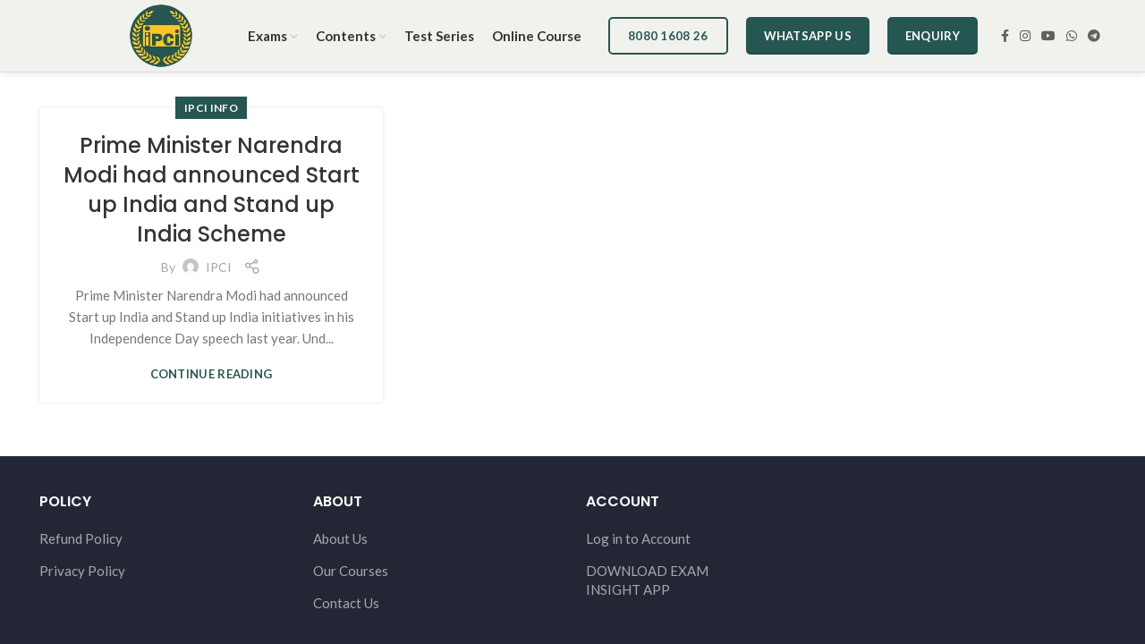

--- FILE ---
content_type: text/html; charset=UTF-8
request_url: https://ipci.co.in/tag/railway-exam-psychology-aptitude-test-institute-in-mumbai/
body_size: 17758
content:
<!DOCTYPE html>
<html lang="en-US">
<head>
	<meta charset="UTF-8">
	<link rel="profile" href="http://gmpg.org/xfn/11">
	<link rel="pingback" href="https://ipci.co.in/xmlrpc.php">

			<script>window.MSInputMethodContext && document.documentMode && document.write('<script src="https://ipci.co.in/wp-content/themes/woodmart/js/libs/ie11CustomProperties.min.js"><\/script>');</script>
		<meta name='robots' content='index, follow, max-image-preview:large, max-snippet:-1, max-video-preview:-1' />

	<!-- This site is optimized with the Yoast SEO plugin v21.9 - https://yoast.com/wordpress/plugins/seo/ -->
	<title>Railway exam Psychology Aptitude test institute in mumbai Archives - Indian Public Career Institute (IPCI) | Government &amp; Competitive Exams Coaching Offline and Online</title>
	<link rel="canonical" href="https://ipci.co.in/tag/railway-exam-psychology-aptitude-test-institute-in-mumbai/" />
	<meta property="og:locale" content="en_US" />
	<meta property="og:type" content="article" />
	<meta property="og:title" content="Railway exam Psychology Aptitude test institute in mumbai Archives - Indian Public Career Institute (IPCI) | Government &amp; Competitive Exams Coaching Offline and Online" />
	<meta property="og:url" content="https://ipci.co.in/tag/railway-exam-psychology-aptitude-test-institute-in-mumbai/" />
	<meta property="og:site_name" content="Indian Public Career Institute (IPCI) | Government &amp; Competitive Exams Coaching Offline and Online" />
	<meta name="twitter:card" content="summary_large_image" />
	<script type="application/ld+json" class="yoast-schema-graph">{"@context":"https://schema.org","@graph":[{"@type":"CollectionPage","@id":"https://ipci.co.in/tag/railway-exam-psychology-aptitude-test-institute-in-mumbai/","url":"https://ipci.co.in/tag/railway-exam-psychology-aptitude-test-institute-in-mumbai/","name":"Railway exam Psychology Aptitude test institute in mumbai Archives - Indian Public Career Institute (IPCI) | Government &amp; Competitive Exams Coaching Offline and Online","isPartOf":{"@id":"https://ipci.co.in/#website"},"breadcrumb":{"@id":"https://ipci.co.in/tag/railway-exam-psychology-aptitude-test-institute-in-mumbai/#breadcrumb"},"inLanguage":"en-US"},{"@type":"BreadcrumbList","@id":"https://ipci.co.in/tag/railway-exam-psychology-aptitude-test-institute-in-mumbai/#breadcrumb","itemListElement":[{"@type":"ListItem","position":1,"name":"Home","item":"https://ipci.co.in/"},{"@type":"ListItem","position":2,"name":"Railway exam Psychology Aptitude test institute in mumbai"}]},{"@type":"WebSite","@id":"https://ipci.co.in/#website","url":"https://ipci.co.in/","name":"Indian Public Career Institute (IPCI) | Government &amp; Competitive Exams Coaching Offline and Online","description":"Trusted Coaching for Government &amp; Competitive Exams","potentialAction":[{"@type":"SearchAction","target":{"@type":"EntryPoint","urlTemplate":"https://ipci.co.in/?s={search_term_string}"},"query-input":"required name=search_term_string"}],"inLanguage":"en-US"}]}</script>
	<!-- / Yoast SEO plugin. -->


<link rel='dns-prefetch' href='//stats.wp.com' />
<link rel='dns-prefetch' href='//fonts.googleapis.com' />
<link rel="alternate" type="application/rss+xml" title="Indian Public Career Institute (IPCI) | Government &amp; Competitive Exams Coaching Offline and Online &raquo; Feed" href="https://ipci.co.in/feed/" />
<link rel="alternate" type="application/rss+xml" title="Indian Public Career Institute (IPCI) | Government &amp; Competitive Exams Coaching Offline and Online &raquo; Comments Feed" href="https://ipci.co.in/comments/feed/" />
<link rel="alternate" type="application/rss+xml" title="Indian Public Career Institute (IPCI) | Government &amp; Competitive Exams Coaching Offline and Online &raquo; Railway exam Psychology Aptitude test institute in mumbai Tag Feed" href="https://ipci.co.in/tag/railway-exam-psychology-aptitude-test-institute-in-mumbai/feed/" />
<style id='safe-svg-svg-icon-style-inline-css' type='text/css'>
.safe-svg-cover{text-align:center}.safe-svg-cover .safe-svg-inside{display:inline-block;max-width:100%}.safe-svg-cover svg{height:100%;max-height:100%;max-width:100%;width:100%}

</style>
<link rel='stylesheet' id='mediaelement-css' href='https://ipci.co.in/wp-includes/js/mediaelement/mediaelementplayer-legacy.min.css?ver=4.2.17' type='text/css' media='all' />
<link rel='stylesheet' id='wp-mediaelement-css' href='https://ipci.co.in/wp-includes/js/mediaelement/wp-mediaelement.min.css?ver=6.6.4' type='text/css' media='all' />
<style id='classic-theme-styles-inline-css' type='text/css'>
/*! This file is auto-generated */
.wp-block-button__link{color:#fff;background-color:#32373c;border-radius:9999px;box-shadow:none;text-decoration:none;padding:calc(.667em + 2px) calc(1.333em + 2px);font-size:1.125em}.wp-block-file__button{background:#32373c;color:#fff;text-decoration:none}
</style>
<style id='global-styles-inline-css' type='text/css'>
:root{--wp--preset--aspect-ratio--square: 1;--wp--preset--aspect-ratio--4-3: 4/3;--wp--preset--aspect-ratio--3-4: 3/4;--wp--preset--aspect-ratio--3-2: 3/2;--wp--preset--aspect-ratio--2-3: 2/3;--wp--preset--aspect-ratio--16-9: 16/9;--wp--preset--aspect-ratio--9-16: 9/16;--wp--preset--color--black: #000000;--wp--preset--color--cyan-bluish-gray: #abb8c3;--wp--preset--color--white: #ffffff;--wp--preset--color--pale-pink: #f78da7;--wp--preset--color--vivid-red: #cf2e2e;--wp--preset--color--luminous-vivid-orange: #ff6900;--wp--preset--color--luminous-vivid-amber: #fcb900;--wp--preset--color--light-green-cyan: #7bdcb5;--wp--preset--color--vivid-green-cyan: #00d084;--wp--preset--color--pale-cyan-blue: #8ed1fc;--wp--preset--color--vivid-cyan-blue: #0693e3;--wp--preset--color--vivid-purple: #9b51e0;--wp--preset--gradient--vivid-cyan-blue-to-vivid-purple: linear-gradient(135deg,rgba(6,147,227,1) 0%,rgb(155,81,224) 100%);--wp--preset--gradient--light-green-cyan-to-vivid-green-cyan: linear-gradient(135deg,rgb(122,220,180) 0%,rgb(0,208,130) 100%);--wp--preset--gradient--luminous-vivid-amber-to-luminous-vivid-orange: linear-gradient(135deg,rgba(252,185,0,1) 0%,rgba(255,105,0,1) 100%);--wp--preset--gradient--luminous-vivid-orange-to-vivid-red: linear-gradient(135deg,rgba(255,105,0,1) 0%,rgb(207,46,46) 100%);--wp--preset--gradient--very-light-gray-to-cyan-bluish-gray: linear-gradient(135deg,rgb(238,238,238) 0%,rgb(169,184,195) 100%);--wp--preset--gradient--cool-to-warm-spectrum: linear-gradient(135deg,rgb(74,234,220) 0%,rgb(151,120,209) 20%,rgb(207,42,186) 40%,rgb(238,44,130) 60%,rgb(251,105,98) 80%,rgb(254,248,76) 100%);--wp--preset--gradient--blush-light-purple: linear-gradient(135deg,rgb(255,206,236) 0%,rgb(152,150,240) 100%);--wp--preset--gradient--blush-bordeaux: linear-gradient(135deg,rgb(254,205,165) 0%,rgb(254,45,45) 50%,rgb(107,0,62) 100%);--wp--preset--gradient--luminous-dusk: linear-gradient(135deg,rgb(255,203,112) 0%,rgb(199,81,192) 50%,rgb(65,88,208) 100%);--wp--preset--gradient--pale-ocean: linear-gradient(135deg,rgb(255,245,203) 0%,rgb(182,227,212) 50%,rgb(51,167,181) 100%);--wp--preset--gradient--electric-grass: linear-gradient(135deg,rgb(202,248,128) 0%,rgb(113,206,126) 100%);--wp--preset--gradient--midnight: linear-gradient(135deg,rgb(2,3,129) 0%,rgb(40,116,252) 100%);--wp--preset--font-size--small: 13px;--wp--preset--font-size--medium: 20px;--wp--preset--font-size--large: 36px;--wp--preset--font-size--x-large: 42px;--wp--preset--spacing--20: 0.44rem;--wp--preset--spacing--30: 0.67rem;--wp--preset--spacing--40: 1rem;--wp--preset--spacing--50: 1.5rem;--wp--preset--spacing--60: 2.25rem;--wp--preset--spacing--70: 3.38rem;--wp--preset--spacing--80: 5.06rem;--wp--preset--shadow--natural: 6px 6px 9px rgba(0, 0, 0, 0.2);--wp--preset--shadow--deep: 12px 12px 50px rgba(0, 0, 0, 0.4);--wp--preset--shadow--sharp: 6px 6px 0px rgba(0, 0, 0, 0.2);--wp--preset--shadow--outlined: 6px 6px 0px -3px rgba(255, 255, 255, 1), 6px 6px rgba(0, 0, 0, 1);--wp--preset--shadow--crisp: 6px 6px 0px rgba(0, 0, 0, 1);}:where(.is-layout-flex){gap: 0.5em;}:where(.is-layout-grid){gap: 0.5em;}body .is-layout-flex{display: flex;}.is-layout-flex{flex-wrap: wrap;align-items: center;}.is-layout-flex > :is(*, div){margin: 0;}body .is-layout-grid{display: grid;}.is-layout-grid > :is(*, div){margin: 0;}:where(.wp-block-columns.is-layout-flex){gap: 2em;}:where(.wp-block-columns.is-layout-grid){gap: 2em;}:where(.wp-block-post-template.is-layout-flex){gap: 1.25em;}:where(.wp-block-post-template.is-layout-grid){gap: 1.25em;}.has-black-color{color: var(--wp--preset--color--black) !important;}.has-cyan-bluish-gray-color{color: var(--wp--preset--color--cyan-bluish-gray) !important;}.has-white-color{color: var(--wp--preset--color--white) !important;}.has-pale-pink-color{color: var(--wp--preset--color--pale-pink) !important;}.has-vivid-red-color{color: var(--wp--preset--color--vivid-red) !important;}.has-luminous-vivid-orange-color{color: var(--wp--preset--color--luminous-vivid-orange) !important;}.has-luminous-vivid-amber-color{color: var(--wp--preset--color--luminous-vivid-amber) !important;}.has-light-green-cyan-color{color: var(--wp--preset--color--light-green-cyan) !important;}.has-vivid-green-cyan-color{color: var(--wp--preset--color--vivid-green-cyan) !important;}.has-pale-cyan-blue-color{color: var(--wp--preset--color--pale-cyan-blue) !important;}.has-vivid-cyan-blue-color{color: var(--wp--preset--color--vivid-cyan-blue) !important;}.has-vivid-purple-color{color: var(--wp--preset--color--vivid-purple) !important;}.has-black-background-color{background-color: var(--wp--preset--color--black) !important;}.has-cyan-bluish-gray-background-color{background-color: var(--wp--preset--color--cyan-bluish-gray) !important;}.has-white-background-color{background-color: var(--wp--preset--color--white) !important;}.has-pale-pink-background-color{background-color: var(--wp--preset--color--pale-pink) !important;}.has-vivid-red-background-color{background-color: var(--wp--preset--color--vivid-red) !important;}.has-luminous-vivid-orange-background-color{background-color: var(--wp--preset--color--luminous-vivid-orange) !important;}.has-luminous-vivid-amber-background-color{background-color: var(--wp--preset--color--luminous-vivid-amber) !important;}.has-light-green-cyan-background-color{background-color: var(--wp--preset--color--light-green-cyan) !important;}.has-vivid-green-cyan-background-color{background-color: var(--wp--preset--color--vivid-green-cyan) !important;}.has-pale-cyan-blue-background-color{background-color: var(--wp--preset--color--pale-cyan-blue) !important;}.has-vivid-cyan-blue-background-color{background-color: var(--wp--preset--color--vivid-cyan-blue) !important;}.has-vivid-purple-background-color{background-color: var(--wp--preset--color--vivid-purple) !important;}.has-black-border-color{border-color: var(--wp--preset--color--black) !important;}.has-cyan-bluish-gray-border-color{border-color: var(--wp--preset--color--cyan-bluish-gray) !important;}.has-white-border-color{border-color: var(--wp--preset--color--white) !important;}.has-pale-pink-border-color{border-color: var(--wp--preset--color--pale-pink) !important;}.has-vivid-red-border-color{border-color: var(--wp--preset--color--vivid-red) !important;}.has-luminous-vivid-orange-border-color{border-color: var(--wp--preset--color--luminous-vivid-orange) !important;}.has-luminous-vivid-amber-border-color{border-color: var(--wp--preset--color--luminous-vivid-amber) !important;}.has-light-green-cyan-border-color{border-color: var(--wp--preset--color--light-green-cyan) !important;}.has-vivid-green-cyan-border-color{border-color: var(--wp--preset--color--vivid-green-cyan) !important;}.has-pale-cyan-blue-border-color{border-color: var(--wp--preset--color--pale-cyan-blue) !important;}.has-vivid-cyan-blue-border-color{border-color: var(--wp--preset--color--vivid-cyan-blue) !important;}.has-vivid-purple-border-color{border-color: var(--wp--preset--color--vivid-purple) !important;}.has-vivid-cyan-blue-to-vivid-purple-gradient-background{background: var(--wp--preset--gradient--vivid-cyan-blue-to-vivid-purple) !important;}.has-light-green-cyan-to-vivid-green-cyan-gradient-background{background: var(--wp--preset--gradient--light-green-cyan-to-vivid-green-cyan) !important;}.has-luminous-vivid-amber-to-luminous-vivid-orange-gradient-background{background: var(--wp--preset--gradient--luminous-vivid-amber-to-luminous-vivid-orange) !important;}.has-luminous-vivid-orange-to-vivid-red-gradient-background{background: var(--wp--preset--gradient--luminous-vivid-orange-to-vivid-red) !important;}.has-very-light-gray-to-cyan-bluish-gray-gradient-background{background: var(--wp--preset--gradient--very-light-gray-to-cyan-bluish-gray) !important;}.has-cool-to-warm-spectrum-gradient-background{background: var(--wp--preset--gradient--cool-to-warm-spectrum) !important;}.has-blush-light-purple-gradient-background{background: var(--wp--preset--gradient--blush-light-purple) !important;}.has-blush-bordeaux-gradient-background{background: var(--wp--preset--gradient--blush-bordeaux) !important;}.has-luminous-dusk-gradient-background{background: var(--wp--preset--gradient--luminous-dusk) !important;}.has-pale-ocean-gradient-background{background: var(--wp--preset--gradient--pale-ocean) !important;}.has-electric-grass-gradient-background{background: var(--wp--preset--gradient--electric-grass) !important;}.has-midnight-gradient-background{background: var(--wp--preset--gradient--midnight) !important;}.has-small-font-size{font-size: var(--wp--preset--font-size--small) !important;}.has-medium-font-size{font-size: var(--wp--preset--font-size--medium) !important;}.has-large-font-size{font-size: var(--wp--preset--font-size--large) !important;}.has-x-large-font-size{font-size: var(--wp--preset--font-size--x-large) !important;}
:where(.wp-block-post-template.is-layout-flex){gap: 1.25em;}:where(.wp-block-post-template.is-layout-grid){gap: 1.25em;}
:where(.wp-block-columns.is-layout-flex){gap: 2em;}:where(.wp-block-columns.is-layout-grid){gap: 2em;}
:root :where(.wp-block-pullquote){font-size: 1.5em;line-height: 1.6;}
</style>
<link rel='stylesheet' id='menu-image-css' href='https://ipci.co.in/wp-content/plugins/menu-image/includes/css/menu-image.css?ver=3.11' type='text/css' media='all' />
<link rel='stylesheet' id='dashicons-css' href='https://ipci.co.in/wp-includes/css/dashicons.min.css?ver=6.6.4' type='text/css' media='all' />
<link rel='stylesheet' id='js_composer_front-css' href='https://ipci.co.in/wp-content/plugins/js_composer/assets/css/js_composer.min.css?ver=7.6' type='text/css' media='all' />
<link rel='stylesheet' id='bootstrap-css' href='https://ipci.co.in/wp-content/themes/woodmart/css/bootstrap-light.min.css?ver=6.2.4' type='text/css' media='all' />
<link rel='stylesheet' id='woodmart-style-css' href='https://ipci.co.in/wp-content/themes/woodmart/css/parts/base.min.css?ver=6.2.4' type='text/css' media='all' />
<link rel='stylesheet' id='wd-widget-nav-css' href='https://ipci.co.in/wp-content/themes/woodmart/css/parts/widget-nav.min.css?ver=6.2.4' type='text/css' media='all' />
<link rel='stylesheet' id='wd-footer-widget-collapse-css' href='https://ipci.co.in/wp-content/themes/woodmart/css/parts/footer-widget-collapse.min.css?ver=6.2.4' type='text/css' media='all' />
<link rel='stylesheet' id='wd-lazy-loading-css' href='https://ipci.co.in/wp-content/themes/woodmart/css/parts/opt-lazy-load.min.css?ver=6.2.4' type='text/css' media='all' />
<link rel='stylesheet' id='wd-blog-base-css' href='https://ipci.co.in/wp-content/themes/woodmart/css/parts/blog-base.min.css?ver=6.2.4' type='text/css' media='all' />
<link rel='stylesheet' id='wd-wpcf7-css' href='https://ipci.co.in/wp-content/themes/woodmart/css/parts/int-wpcf7.min.css?ver=6.2.4' type='text/css' media='all' />
<link rel='stylesheet' id='wd-revolution-slider-css' href='https://ipci.co.in/wp-content/themes/woodmart/css/parts/int-revolution-slider.min.css?ver=6.2.4' type='text/css' media='all' />
<link rel='stylesheet' id='wd-wpbakery-base-css' href='https://ipci.co.in/wp-content/themes/woodmart/css/parts/int-wpbakery-base.min.css?ver=6.2.4' type='text/css' media='all' />
<link rel='stylesheet' id='wd-notices-fixed-css' href='https://ipci.co.in/wp-content/themes/woodmart/css/parts/mod-notices-fixed.min.css?ver=6.2.4' type='text/css' media='all' />
<link rel='stylesheet' id='wd-header-base-css' href='https://ipci.co.in/wp-content/themes/woodmart/css/parts/header-base.min.css?ver=6.2.4' type='text/css' media='all' />
<link rel='stylesheet' id='wd-mod-tools-css' href='https://ipci.co.in/wp-content/themes/woodmart/css/parts/mod-tools.min.css?ver=6.2.4' type='text/css' media='all' />
<link rel='stylesheet' id='wd-header-elements-base-css' href='https://ipci.co.in/wp-content/themes/woodmart/css/parts/header-el-base.min.css?ver=6.2.4' type='text/css' media='all' />
<link rel='stylesheet' id='wd-social-icons-css' href='https://ipci.co.in/wp-content/themes/woodmart/css/parts/el-social-icons.min.css?ver=6.2.4' type='text/css' media='all' />
<link rel='stylesheet' id='wd-page-title-css' href='https://ipci.co.in/wp-content/themes/woodmart/css/parts/page-title.min.css?ver=6.2.4' type='text/css' media='all' />
<link rel='stylesheet' id='wd-blog-loop-base-old-css' href='https://ipci.co.in/wp-content/themes/woodmart/css/parts/blog-loop-base-old.min.css?ver=6.2.4' type='text/css' media='all' />
<link rel='stylesheet' id='wd-blog-loop-design-masonry-css' href='https://ipci.co.in/wp-content/themes/woodmart/css/parts/blog-loop-design-masonry.min.css?ver=6.2.4' type='text/css' media='all' />
<link rel='stylesheet' id='wd-footer-base-css' href='https://ipci.co.in/wp-content/themes/woodmart/css/parts/footer-base.min.css?ver=6.2.4' type='text/css' media='all' />
<link rel='stylesheet' id='wd-scroll-top-css' href='https://ipci.co.in/wp-content/themes/woodmart/css/parts/opt-scrolltotop.min.css?ver=6.2.4' type='text/css' media='all' />
<link rel='stylesheet' id='xts-style-theme_settings_default-css' href='https://ipci.co.in/wp-content/uploads/2025/04/xts-theme_settings_default-1743926962.css?ver=6.2.4' type='text/css' media='all' />
<link rel='stylesheet' id='xts-google-fonts-css' href='https://fonts.googleapis.com/css?family=Lato%3A400%2C700%7CPoppins%3A400%2C600%2C500&#038;ver=6.2.4' type='text/css' media='all' />
<script type="text/javascript" src="https://ipci.co.in/wp-includes/js/jquery/jquery.min.js?ver=3.7.1" id="jquery-core-js"></script>
<script type="text/javascript" src="https://ipci.co.in/wp-includes/js/jquery/jquery-migrate.min.js?ver=3.4.1" id="jquery-migrate-js"></script>
<script type="text/javascript" src="https://ipci.co.in/wp-content/themes/woodmart/js/libs/device.min.js?ver=6.2.4" id="wd-device-library-js"></script>
<script></script><link rel="https://api.w.org/" href="https://ipci.co.in/wp-json/" /><link rel="alternate" title="JSON" type="application/json" href="https://ipci.co.in/wp-json/wp/v2/tags/224" /><link rel="EditURI" type="application/rsd+xml" title="RSD" href="https://ipci.co.in/xmlrpc.php?rsd" />
<meta name="generator" content="WordPress 6.6.4" />
	<style>img#wpstats{display:none}</style>
		<meta name="theme-color" content="rgb(38,86,81)">					<meta name="viewport" content="width=device-width, initial-scale=1.0, maximum-scale=1.0, user-scalable=no">
									<meta name="generator" content="Powered by WPBakery Page Builder - drag and drop page builder for WordPress."/>
<meta name="generator" content="Powered by Slider Revolution 6.6.20 - responsive, Mobile-Friendly Slider Plugin for WordPress with comfortable drag and drop interface." />
<link rel="icon" href="https://ipci.co.in/wp-content/uploads/2023/11/cropped-Untitled-design-48-32x32.png" sizes="32x32" />
<link rel="icon" href="https://ipci.co.in/wp-content/uploads/2023/11/cropped-Untitled-design-48-192x192.png" sizes="192x192" />
<link rel="apple-touch-icon" href="https://ipci.co.in/wp-content/uploads/2023/11/cropped-Untitled-design-48-180x180.png" />
<meta name="msapplication-TileImage" content="https://ipci.co.in/wp-content/uploads/2023/11/cropped-Untitled-design-48-270x270.png" />
<script>function setREVStartSize(e){
			//window.requestAnimationFrame(function() {
				window.RSIW = window.RSIW===undefined ? window.innerWidth : window.RSIW;
				window.RSIH = window.RSIH===undefined ? window.innerHeight : window.RSIH;
				try {
					var pw = document.getElementById(e.c).parentNode.offsetWidth,
						newh;
					pw = pw===0 || isNaN(pw) || (e.l=="fullwidth" || e.layout=="fullwidth") ? window.RSIW : pw;
					e.tabw = e.tabw===undefined ? 0 : parseInt(e.tabw);
					e.thumbw = e.thumbw===undefined ? 0 : parseInt(e.thumbw);
					e.tabh = e.tabh===undefined ? 0 : parseInt(e.tabh);
					e.thumbh = e.thumbh===undefined ? 0 : parseInt(e.thumbh);
					e.tabhide = e.tabhide===undefined ? 0 : parseInt(e.tabhide);
					e.thumbhide = e.thumbhide===undefined ? 0 : parseInt(e.thumbhide);
					e.mh = e.mh===undefined || e.mh=="" || e.mh==="auto" ? 0 : parseInt(e.mh,0);
					if(e.layout==="fullscreen" || e.l==="fullscreen")
						newh = Math.max(e.mh,window.RSIH);
					else{
						e.gw = Array.isArray(e.gw) ? e.gw : [e.gw];
						for (var i in e.rl) if (e.gw[i]===undefined || e.gw[i]===0) e.gw[i] = e.gw[i-1];
						e.gh = e.el===undefined || e.el==="" || (Array.isArray(e.el) && e.el.length==0)? e.gh : e.el;
						e.gh = Array.isArray(e.gh) ? e.gh : [e.gh];
						for (var i in e.rl) if (e.gh[i]===undefined || e.gh[i]===0) e.gh[i] = e.gh[i-1];
											
						var nl = new Array(e.rl.length),
							ix = 0,
							sl;
						e.tabw = e.tabhide>=pw ? 0 : e.tabw;
						e.thumbw = e.thumbhide>=pw ? 0 : e.thumbw;
						e.tabh = e.tabhide>=pw ? 0 : e.tabh;
						e.thumbh = e.thumbhide>=pw ? 0 : e.thumbh;
						for (var i in e.rl) nl[i] = e.rl[i]<window.RSIW ? 0 : e.rl[i];
						sl = nl[0];
						for (var i in nl) if (sl>nl[i] && nl[i]>0) { sl = nl[i]; ix=i;}
						var m = pw>(e.gw[ix]+e.tabw+e.thumbw) ? 1 : (pw-(e.tabw+e.thumbw)) / (e.gw[ix]);
						newh =  (e.gh[ix] * m) + (e.tabh + e.thumbh);
					}
					var el = document.getElementById(e.c);
					if (el!==null && el) el.style.height = newh+"px";
					el = document.getElementById(e.c+"_wrapper");
					if (el!==null && el) {
						el.style.height = newh+"px";
						el.style.display = "block";
					}
				} catch(e){
					console.log("Failure at Presize of Slider:" + e)
				}
			//});
		  };</script>
<style>
		
		</style><noscript><style> .wpb_animate_when_almost_visible { opacity: 1; }</style></noscript>			<style data-type="wd-style-default_header">
				
.whb-sticked .whb-general-header .wd-dropdown {
	margin-top: 20px;
}

.whb-sticked .whb-general-header .wd-dropdown:after {
	height: 30px;
}

.whb-header-bottom .wd-dropdown {
	margin-top: 30px;
}

.whb-header-bottom .wd-dropdown:after {
	height: 40px;
}


.whb-header .whb-header-bottom .wd-header-cats {
	margin-top: -1px;
	margin-bottom: -0px;
	height: calc(100% + 1px);
}


@media (min-width: 1025px) {
	
		.whb-general-header-inner {
		height: 80px;
		max-height: 80px;
	}

		.whb-sticked .whb-general-header-inner {
		height: 80px;
		max-height: 80px;
	}
		
		.whb-header-bottom-inner {
		height: 100px;
		max-height: 100px;
	}

		.whb-sticked .whb-header-bottom-inner {
		height: 50px;
		max-height: 50px;
	}
		
	
	}

@media (max-width: 1024px) {
	
		.whb-general-header-inner {
		height: 60px;
		max-height: 60px;
	}
	
		.whb-header-bottom-inner {
		height: 100px;
		max-height: 100px;
	}
	
	
	}
		
.whb-general-header {
	background-color: rgba(241, 242, 237, 1);border-color: rgba(129, 129, 129, 0.2);border-bottom-width: 1px;border-bottom-style: solid;
}
			</style>
			</head>

<body class="archive tag tag-railway-exam-psychology-aptitude-test-institute-in-mumbai tag-224 wrapper-full-width  form-style-semi-rounded  form-border-width-1 categories-accordion-on woodmart-archive-blog woodmart-ajax-shop-on offcanvas-sidebar-mobile offcanvas-sidebar-tablet notifications-sticky wpb-js-composer js-comp-ver-7.6 vc_responsive">
			<script type="text/javascript" id="wd-flicker-fix">// Flicker fix.</script>	
	
	<div class="website-wrapper">
									<header class="whb-header whb-sticky-shadow whb-scroll-stick whb-sticky-real">
					<div class="whb-main-header">
	
<div class="whb-row whb-top-bar whb-not-sticky-row whb-without-bg whb-without-border whb-color-dark whb-flex-flex-middle whb-hidden-desktop whb-hidden-mobile">
	<div class="container">
		<div class="whb-flex-row whb-top-bar-inner">
			<div class="whb-column whb-col-left whb-visible-lg whb-empty-column">
	</div>
<div class="whb-column whb-col-center whb-visible-lg whb-empty-column">
	</div>
<div class="whb-column whb-col-right whb-visible-lg whb-empty-column">
	</div>
<div class="whb-column whb-col-mobile whb-hidden-lg">
	
			<div class="wd-social-icons woodmart-social-icons text-left icons-design-default icons-size-small color-scheme-light social-share social-form-circle">
									<a rel="noopener noreferrer nofollow" href="https://www.facebook.com/sharer/sharer.php?u=https://ipci.co.in/prime-minister-narendra-modi-had-announced-start-up-india-and-stand-up-india-scheme/" target="_blank" class=" wd-social-icon social-facebook" aria-label="Facebook social link">
						<span class="wd-icon"></span>
											</a>
				
									<a rel="noopener noreferrer nofollow" href="https://twitter.com/share?url=https://ipci.co.in/prime-minister-narendra-modi-had-announced-start-up-india-and-stand-up-india-scheme/" target="_blank" class=" wd-social-icon social-twitter" aria-label="Twitter social link">
						<span class="wd-icon"></span>
											</a>
				
				
				
				
									<a rel="noopener noreferrer nofollow" href="https://pinterest.com/pin/create/button/?url=https://ipci.co.in/prime-minister-narendra-modi-had-announced-start-up-india-and-stand-up-india-scheme/&media=https://ipci.co.in/wp-includes/images/media/default.svg&description=Prime+Minister+Narendra+Modi+had+announced+Start+up+India+and+Stand+up+India+Scheme" target="_blank" class=" wd-social-icon social-pinterest" aria-label="Pinterest social link">
						<span class="wd-icon"></span>
											</a>
				
				
									<a rel="noopener noreferrer nofollow" href="https://www.linkedin.com/shareArticle?mini=true&url=https://ipci.co.in/prime-minister-narendra-modi-had-announced-start-up-india-and-stand-up-india-scheme/" target="_blank" class=" wd-social-icon social-linkedin" aria-label="Linkedin social link">
						<span class="wd-icon"></span>
											</a>
				
				
				
				
				
				
				
				
				
				
								
								
				
									<a rel="noopener noreferrer nofollow" href="https://telegram.me/share/url?url=https://ipci.co.in/prime-minister-narendra-modi-had-announced-start-up-india-and-stand-up-india-scheme/" target="_blank" class=" wd-social-icon social-tg" aria-label="Telegram social link">
						<span class="wd-icon"></span>
											</a>
								
				
			</div>

		</div>
		</div>
	</div>
</div>

<div class="whb-row whb-general-header whb-sticky-row whb-with-bg whb-border-fullwidth whb-color-dark whb-flex-flex-middle whb-with-shadow">
	<div class="container">
		<div class="whb-flex-row whb-general-header-inner">
			<div class="whb-column whb-col-left whb-visible-lg">
	<div class="whb-space-element " style="width:101px;"></div><div class="site-logo">
	<a href="https://ipci.co.in/" class="wd-logo wd-main-logo woodmart-logo woodmart-main-logo" rel="home">
		<img src="https://ipci.co.in/wp-content/uploads/2023/11/Untitled-design-48.png" alt="Indian Public Career Institute (IPCI) | Government &amp; Competitive Exams Coaching Offline and Online" style="max-width: 209px;" />	</a>
	</div>
<div class="whb-space-element " style="width:42px;"></div><div class="wd-header-nav wd-header-main-nav text-left navigation-style-default" role="navigation">
	<ul id="menu-main-menu" class="menu wd-nav wd-nav-main wd-style-default wd-gap-s"><li id="menu-item-14669" class="menu-item menu-item-type-custom menu-item-object-custom menu-item-has-children menu-item-14669 item-level-0 menu-item-design-default menu-simple-dropdown wd-event-hover"><a href="#" class="woodmart-nav-link"><span class="nav-link-text">Exams</span></a><div class="color-scheme-dark wd-design-default wd-dropdown-menu wd-dropdown sub-menu-dropdown"><div class="container">
<ul class="wd-sub-menu sub-menu color-scheme-dark">
	<li id="menu-item-14688" class="menu-item menu-item-type-custom menu-item-object-custom menu-item-has-children menu-item-14688 item-level-1 wd-event-hover"><a href="#" class="woodmart-nav-link">UPSC</a>
	<ul class="sub-sub-menu wd-dropdown">
		<li id="menu-item-14689" class="menu-item menu-item-type-custom menu-item-object-custom menu-item-14689 item-level-2"><a href="#" class="woodmart-nav-link">CDS(Combined Defense Service)</a></li>
		<li id="menu-item-14690" class="menu-item menu-item-type-custom menu-item-object-custom menu-item-14690 item-level-2"><a href="#" class="woodmart-nav-link">NDA</a></li>
		<li id="menu-item-14691" class="menu-item menu-item-type-custom menu-item-object-custom menu-item-14691 item-level-2"><a href="#" class="woodmart-nav-link">AFCAT</a></li>
	</ul>
</li>
	<li id="menu-item-14673" class="menu-item menu-item-type-custom menu-item-object-custom menu-item-has-children menu-item-14673 item-level-1 wd-event-hover"><a href="#" class="woodmart-nav-link">Competitive Exams</a>
	<ul class="sub-sub-menu wd-dropdown">
		<li id="menu-item-15283" class="menu-item menu-item-type-taxonomy menu-item-object-category menu-item-15283 item-level-2"><a href="https://ipci.co.in/category/institute-for/ssc-cgl-chsl-mts-exams/" class="woodmart-nav-link">SSC Exams</a></li>
		<li id="menu-item-14971" class="menu-item menu-item-type-taxonomy menu-item-object-category menu-item-14971 item-level-2"><a href="https://ipci.co.in/category/institute-for/ibps-sbi-rbi-clerk-officer-exams/" class="woodmart-nav-link">Banking Exams</a></li>
		<li id="menu-item-15299" class="menu-item menu-item-type-taxonomy menu-item-object-category menu-item-15299 item-level-2"><a href="https://ipci.co.in/category/institute-for/railway-exams-group-c-d/" class="woodmart-nav-link">Railway Exams</a></li>
		<li id="menu-item-15300" class="menu-item menu-item-type-taxonomy menu-item-object-category menu-item-15300 item-level-2"><a href="https://ipci.co.in/category/institute-for/insurance-exams/" class="woodmart-nav-link">Insurance Exams</a></li>
		<li id="menu-item-15301" class="menu-item menu-item-type-taxonomy menu-item-object-category menu-item-15301 item-level-2"><a href="https://ipci.co.in/category/institute-for/defense-exam/" class="woodmart-nav-link">Defense Exams</a></li>
		<li id="menu-item-15303" class="menu-item menu-item-type-taxonomy menu-item-object-category menu-item-15303 item-level-2"><a href="https://ipci.co.in/category/institute-for/other-exams/" class="woodmart-nav-link">Other Exams</a></li>
	</ul>
</li>
	<li id="menu-item-14674" class="menu-item menu-item-type-custom menu-item-object-custom menu-item-has-children menu-item-14674 item-level-1 wd-event-hover"><a href="#" class="woodmart-nav-link">Certificate Course</a>
	<ul class="sub-sub-menu wd-dropdown">
		<li id="menu-item-14697" class="menu-item menu-item-type-custom menu-item-object-custom menu-item-14697 item-level-2"><a href="#" class="woodmart-nav-link">Computer Typing</a></li>
		<li id="menu-item-14698" class="menu-item menu-item-type-custom menu-item-object-custom menu-item-14698 item-level-2"><a href="#" class="woodmart-nav-link">Stenographer/Shorthand</a></li>
	</ul>
</li>
	<li id="menu-item-14676" class="menu-item menu-item-type-custom menu-item-object-custom menu-item-has-children menu-item-14676 item-level-1 wd-event-hover"><a href="#" class="woodmart-nav-link">Degree/Diploma Entrance</a>
	<ul class="sub-sub-menu wd-dropdown">
		<li id="menu-item-14699" class="menu-item menu-item-type-custom menu-item-object-custom menu-item-14699 item-level-2"><a href="#" class="woodmart-nav-link">Law Exams</a></li>
		<li id="menu-item-14700" class="menu-item menu-item-type-custom menu-item-object-custom menu-item-14700 item-level-2"><a href="#" class="woodmart-nav-link">B.Ed/TET</a></li>
		<li id="menu-item-14701" class="menu-item menu-item-type-custom menu-item-object-custom menu-item-14701 item-level-2"><a href="#" class="woodmart-nav-link">MCA Exams</a></li>
	</ul>
</li>
</ul>
</div>
</div>
</li>
<li id="menu-item-14670" class="menu-item menu-item-type-custom menu-item-object-custom menu-item-has-children menu-item-14670 item-level-0 menu-item-design-default menu-simple-dropdown wd-event-hover"><a href="#" class="woodmart-nav-link"><span class="nav-link-text">Contents</span></a><div class="color-scheme-dark wd-design-default wd-dropdown-menu wd-dropdown sub-menu-dropdown"><div class="container">
<ul class="wd-sub-menu sub-menu color-scheme-dark">
	<li id="menu-item-15312" class="menu-item menu-item-type-taxonomy menu-item-object-category menu-item-15312 item-level-1"><a href="https://ipci.co.in/category/study-material/general-knowledge/" class="woodmart-nav-link">General Knowledge</a></li>
	<li id="menu-item-15306" class="menu-item menu-item-type-taxonomy menu-item-object-category menu-item-15306 item-level-1"><a href="https://ipci.co.in/category/study-material/reasoning-verbal-nonverbal-analytical/" class="woodmart-nav-link">Reasoning</a></li>
	<li id="menu-item-15307" class="menu-item menu-item-type-taxonomy menu-item-object-category menu-item-15307 item-level-1"><a href="https://ipci.co.in/category/study-material/english-language-grammar/" class="woodmart-nav-link">English</a></li>
	<li id="menu-item-15308" class="menu-item menu-item-type-taxonomy menu-item-object-category menu-item-15308 item-level-1"><a href="https://ipci.co.in/category/study-material/previous-paper/" class="woodmart-nav-link">Previous Paper</a></li>
	<li id="menu-item-15309" class="menu-item menu-item-type-taxonomy menu-item-object-category menu-item-15309 item-level-1"><a href="https://ipci.co.in/category/study-material/banking-awareness/" class="woodmart-nav-link">Banking Awareness</a></li>
	<li id="menu-item-15310" class="menu-item menu-item-type-taxonomy menu-item-object-category menu-item-15310 item-level-1"><a href="https://ipci.co.in/category/study-material/computer-awareness/" class="woodmart-nav-link">Computer Awareness</a></li>
	<li id="menu-item-15311" class="menu-item menu-item-type-taxonomy menu-item-object-category menu-item-15311 item-level-1"><a href="https://ipci.co.in/category/study-material/maths-reasoning-english-current-affair-gk/" class="woodmart-nav-link">Quizzes</a></li>
	<li id="menu-item-15304" class="menu-item menu-item-type-taxonomy menu-item-object-category menu-item-15304 item-level-1"><a href="https://ipci.co.in/category/study-material/current-affairs/" class="woodmart-nav-link">Current Affairs</a></li>
</ul>
</div>
</div>
</li>
<li id="menu-item-15315" class="menu-item menu-item-type-custom menu-item-object-custom menu-item-15315 item-level-0 menu-item-design-default menu-simple-dropdown wd-event-hover"><a href="https://www.examinsight.in/" class="woodmart-nav-link"><span class="nav-link-text">Test Series</span></a></li>
<li id="menu-item-15316" class="menu-item menu-item-type-custom menu-item-object-custom menu-item-15316 item-level-0 menu-item-design-default menu-simple-dropdown wd-event-hover"><a href="https://www.examinsight.in/" class="woodmart-nav-link"><span class="nav-link-text">Online Course</span></a></li>
</ul></div><!--END MAIN-NAV-->
</div>
<div class="whb-column whb-col-center whb-visible-lg whb-empty-column">
	</div>
<div class="whb-column whb-col-right whb-visible-lg">
	<div id="wd-6969b04d1f363" class=" wd-button-wrapper woodmart-button-wrapper text-left"><a href="Tel: 918080160826" title="" class="btn btn-color-primary btn-style-bordered btn-shape-semi-round btn-size-default">8080 1608 26</a></div><div id="wd-6969b04d1f39c" class=" wd-button-wrapper woodmart-button-wrapper text-center"><a href="https://api.whatsapp.com/send?phone=918779774040&text=Hi" title="" target="_blank" class="btn btn-color-primary btn-style-3d btn-shape-semi-round btn-size-default"> Whatsapp us</a></div><div id="wd-6969b04d1f3ca" class=" wd-button-wrapper woodmart-button-wrapper text-center"><a href="https://ipci.co.in/enquiry/" title="" target="_blank" class="btn btn-color-primary btn-style-3d btn-shape-semi-round btn-size-default">Enquiry</a></div>
			<div class="wd-social-icons woodmart-social-icons text-left icons-design-default icons-size- color-scheme-dark social-follow social-form-circle">
									<a rel="noopener noreferrer nofollow" href="https://www.facebook.com/examinsightonline" target="_blank" class=" wd-social-icon social-facebook" aria-label="Facebook social link">
						<span class="wd-icon"></span>
											</a>
				
				
				
									<a rel="noopener noreferrer nofollow" href="https://www.instagram.com/exam__insight" target="_blank" class=" wd-social-icon social-instagram" aria-label="Instagram social link">
						<span class="wd-icon"></span>
											</a>
				
									<a rel="noopener noreferrer nofollow" href="https://www.youtube.com/@examinsight" target="_blank" class=" wd-social-icon social-youtube" aria-label="YouTube social link">
						<span class="wd-icon"></span>
											</a>
				
				
				
				
				
				
				
				
				
				
				
				
									<a rel="noopener noreferrer nofollow" href="https://whatsapp.com/channel/0029VaBi8j20rGiQlAV7Nw1k" target="_blank" class="whatsapp-desktop  wd-social-icon social-whatsapp" aria-label="WhatsApp social link">
						<span class="wd-icon"></span>
											</a>
					
					<a rel="noopener noreferrer nofollow" href="https://whatsapp.com/channel/0029VaBi8j20rGiQlAV7Nw1k" target="_blank" class="whatsapp-mobile  wd-social-icon social-whatsapp" aria-label="WhatsApp social link">
						<span class="wd-icon"></span>
											</a>
				
								
								
				
									<a rel="noopener noreferrer nofollow" href="https://t.me/examinsightlive" target="_blank" class=" wd-social-icon social-tg" aria-label="Telegram social link">
						<span class="wd-icon"></span>
											</a>
								
				
			</div>

		</div>
<div class="whb-column whb-mobile-left whb-hidden-lg">
	<div class="wd-tools-element wd-header-mobile-nav wd-style-icon woodmart-burger-icon">
	<a href="#" rel="nofollow">
		<span class="wd-tools-icon woodmart-burger">
					</span>
	
		<span class="wd-tools-text">Menu</span>
	</a>
</div><!--END wd-header-mobile-nav--></div>
<div class="whb-column whb-mobile-center whb-hidden-lg">
	<div class="site-logo">
	<a href="https://ipci.co.in/" class="wd-logo wd-main-logo woodmart-logo woodmart-main-logo" rel="home">
		<img src="https://ipci.co.in/wp-content/uploads/2023/11/Untitled-design-48.png" alt="Indian Public Career Institute (IPCI) | Government &amp; Competitive Exams Coaching Offline and Online" style="max-width: 180px;" />	</a>
	</div>
</div>
<div class="whb-column whb-mobile-right whb-hidden-lg">
	<div id="wd-6969b04d1f6b1" class=" wd-button-wrapper woodmart-button-wrapper text-center"><a href="Tel: 918080160826" title="" target="_blank" class="btn btn-color-primary btn-style-default btn-shape-semi-round btn-size-small">Call Now</a></div></div>
		</div>
	</div>
</div>
</div>
				</header>
			
								<div class="main-page-wrapper">
		
						<div class="page-title page-title-default title-size-default title-design-disable color-scheme-light title-blog" style="">
					<div class="container">
						
						
						<div class="breadcrumbs" xmlns:v="https://schema.org/"><a href="https://ipci.co.in/" rel="v:url" property="v:title">Home</a> &raquo; <span class="current">Posts Tagged &quot;Railway exam Psychology Aptitude test institute in mumbai&quot;</span></div><!-- .breadcrumbs -->					</div>
				</div>
			
		<!-- MAIN CONTENT AREA -->
				<div class="container">
			<div class="row content-layout-wrapper align-items-start">
				

<div class="site-content col-lg-12 col-12 col-md-12" role="main">

	
			
				
					
					
					
				
									<div class="wd-blog-holder blog-pagination-pagination masonry-container wd-spacing-20 row" id="6969b04d1fbce" data-paged="1" data-source="main_loop">
				
					
											
<article id="post-1985" class="blog-design-masonry blog-post-loop blog-style-shadow  col-md-4 col-sm-6 col-12 post-1985 post type-post status-publish format-standard hentry category-ipci-info tag-railway-exam-coaching-at-dadar tag-railway-exam-psychology-aptitude-test-institute-in-mumbai tag-tutorials-for-railway-exam-psychology-aptitude-test-in-mumbai">
	<div class="article-inner">
					<header class="entry-header">
				
												<div class="post-date wd-post-date wd-style-with-bg woodmart-post-date" onclick="">
				<span class="post-date-day">
					08				</span>
				<span class="post-date-month">
					Jan				</span>
			</div>
						
			</header><!-- .entry-header -->

		<div class="article-body-container">
			
									<div class="meta-categories-wrapp"><div class="meta-post-categories wd-post-cat wd-style-with-bg"><a href="https://ipci.co.in/category/live-learning-app/ipci-info/" rel="category tag">IPCI Info</a></div></div>
				
									<h3 class="wd-entities-title title post-title">
						<a href="https://ipci.co.in/prime-minister-narendra-modi-had-announced-start-up-india-and-stand-up-india-scheme/" rel="bookmark">Prime Minister Narendra Modi had announced Start up India and Stand up India Scheme</a>
					</h3>
				
									<div class="entry-meta wd-entry-meta">
									<ul class="entry-meta-list">
									<li class="modified-date">
								<time class="updated" datetime="2016-01-08T08:22:58+00:00">
			January 8, 2016		</time>
							</li>

					
											<li class="meta-author">
												By		
					<img alt='author-avatar' src="https://ipci.co.in/wp-content/themes/woodmart/images/lazy.png" data-wood-src='https://secure.gravatar.com/avatar/26dd2a0d5a8efba550b76aad83d66323?s=32&#038;d=mm&#038;r=g' srcset="" data-srcset='https://secure.gravatar.com/avatar/26dd2a0d5a8efba550b76aad83d66323?s=64&#038;d=mm&#038;r=g 2x' class='wd-lazy-load woodmart-lazy-load wd-lazy-fade avatar avatar-32 photo' height='32' width='32' decoding='async'/>		
		<a href="https://ipci.co.in/author/digitaldemo/" rel="author">
			<span class="vcard author author_name">
				<span class="fn">IPCI</span>
			</span>
		</a>
								</li>
					
					
												</ul>
							</div><!-- .entry-meta -->
											<div class="hovered-social-icons wd-tltp wd-tltp-top">
							<div class="wd-tooltip-label">
								
			<div class="wd-social-icons woodmart-social-icons text-center icons-design-default icons-size-small color-scheme-light social-share social-form-circle">
									<a rel="noopener noreferrer nofollow" href="https://www.facebook.com/sharer/sharer.php?u=https://ipci.co.in/prime-minister-narendra-modi-had-announced-start-up-india-and-stand-up-india-scheme/" target="_blank" class=" wd-social-icon social-facebook" aria-label="Facebook social link">
						<span class="wd-icon"></span>
											</a>
				
									<a rel="noopener noreferrer nofollow" href="https://twitter.com/share?url=https://ipci.co.in/prime-minister-narendra-modi-had-announced-start-up-india-and-stand-up-india-scheme/" target="_blank" class=" wd-social-icon social-twitter" aria-label="Twitter social link">
						<span class="wd-icon"></span>
											</a>
				
				
				
				
									<a rel="noopener noreferrer nofollow" href="https://pinterest.com/pin/create/button/?url=https://ipci.co.in/prime-minister-narendra-modi-had-announced-start-up-india-and-stand-up-india-scheme/&media=https://ipci.co.in/wp-includes/images/media/default.svg&description=Prime+Minister+Narendra+Modi+had+announced+Start+up+India+and+Stand+up+India+Scheme" target="_blank" class=" wd-social-icon social-pinterest" aria-label="Pinterest social link">
						<span class="wd-icon"></span>
											</a>
				
				
									<a rel="noopener noreferrer nofollow" href="https://www.linkedin.com/shareArticle?mini=true&url=https://ipci.co.in/prime-minister-narendra-modi-had-announced-start-up-india-and-stand-up-india-scheme/" target="_blank" class=" wd-social-icon social-linkedin" aria-label="Linkedin social link">
						<span class="wd-icon"></span>
											</a>
				
				
				
				
				
				
				
				
				
				
								
								
				
									<a rel="noopener noreferrer nofollow" href="https://telegram.me/share/url?url=https://ipci.co.in/prime-minister-narendra-modi-had-announced-start-up-india-and-stand-up-india-scheme/" target="_blank" class=" wd-social-icon social-tg" aria-label="Telegram social link">
						<span class="wd-icon"></span>
											</a>
								
				
			</div>

									</div>
						</div>
												
							<div class="entry-content wd-entry-content woodmart-entry-content">
					
Prime Minister Narendra Modi had announced Start up India and Stand up India initiatives in his Independence Day speech last year. Und...<p class="read-more-section"><a class="btn-read-more more-link" href="https://ipci.co.in/prime-minister-narendra-modi-had-announced-start-up-india-and-stand-up-india-scheme/">Continue reading</a></p>									</div><!-- .entry-content -->
			
			
					</div>
	</div>
</article><!-- #post -->


					
					
									</div>

									

			
		
</div><!-- .site-content -->


			</div><!-- .main-page-wrapper --> 
			</div> <!-- end row -->
	</div> <!-- end container -->

	
			<footer class="footer-container color-scheme-light">
																	<div class="container main-footer">
		<aside class="footer-sidebar widget-area row" role="complementary">
									<div class="footer-column footer-column-1 col-12 col-sm-6 col-lg-3">
							<div id="nav_menu-5" class="wd-widget widget footer-widget  footer-widget-collapse widget_nav_menu"><h5 class="widget-title">POLICY</h5><div class="menu-footer-4-container"><ul id="menu-footer-4" class="menu"><li id="menu-item-14738" class="menu-item menu-item-type-custom menu-item-object-custom menu-item-14738"><a href="https://examinsight.in/">Refund Policy</a></li>
<li id="menu-item-14739" class="menu-item menu-item-type-custom menu-item-object-custom menu-item-14739"><a href="https://examinsight.in/">Privacy Policy</a></li>
</ul></div></div>						</div>
																	<div class="footer-column footer-column-2 col-12 col-sm-6 col-lg-3">
							<div id="nav_menu-2" class="wd-widget widget footer-widget  footer-widget-collapse widget_nav_menu"><h5 class="widget-title">ABOUT</h5><div class="menu-footer-1-container"><ul id="menu-footer-1" class="menu"><li id="menu-item-14737" class="menu-item menu-item-type-custom menu-item-object-custom menu-item-14737"><a href="https://examinsight.in/about-us">About Us</a></li>
<li id="menu-item-14736" class="menu-item menu-item-type-custom menu-item-object-custom menu-item-14736"><a href="https://examinsight.in/">Our Courses</a></li>
<li id="menu-item-15337" class="menu-item menu-item-type-post_type menu-item-object-page menu-item-15337"><a href="https://ipci.co.in/contact-us-indian-public-career-institute-in-dadar-and-panvel/">Contact Us</a></li>
</ul></div></div>						</div>
																	<div class="footer-column footer-column-3 col-12 col-sm-4 col-lg-2">
							<div id="nav_menu-3" class="wd-widget widget footer-widget  footer-widget-collapse widget_nav_menu"><h5 class="widget-title">account</h5><div class="menu-footer-2-container"><ul id="menu-footer-2" class="menu"><li id="menu-item-1217" class="menu-item menu-item-type-custom menu-item-object-custom menu-item-1217"><a href="https://examinsight.in/">Log in to Account</a></li>
<li id="menu-item-1216" class="menu-item menu-item-type-custom menu-item-object-custom menu-item-1216"><a href="https://play.google.com/store/apps/details?id=com.examinsight">DOWNLOAD EXAM INSIGHT APP</a></li>
</ul></div></div>						</div>
																	<div class="footer-column footer-column-4 col-12 col-sm-4 col-lg-2">
													</div>
																	<div class="footer-column footer-column-5 col-12 col-sm-4 col-lg-2">
													</div>
													</aside><!-- .footer-sidebar -->
	</div>
	
																		<div class="copyrights-wrapper copyrights-centered">
					<div class="container">
						<div class="min-footer">
							<div class="col-left set-cont-mb-s reset-last-child">
																	© 2024 ipci. All rights reserved															</div>
													</div>
					</div>
				</div>
					</footer>
	</div> <!-- end wrapper -->
<div class="wd-close-side woodmart-close-side"></div>
		<a href="#" class="scrollToTop" aria-label="Scroll to top button"></a>
		<div class="mobile-nav wd-side-hidden wd-left wd-left">			<div class="wd-search-form woodmart-search-form">
								<form role="search" method="get" class="searchform " action="https://ipci.co.in/" >
					<input type="text" class="s" placeholder="Search for posts" value="" name="s" aria-label="Search" title="Search for posts" />
					<input type="hidden" name="post_type" value="post">
										<button type="submit" class="searchsubmit">
						<span>
							Search						</span>
											</button>
				</form>
											</div>
		<ul id="menu-main-menu-1" class="mobile-pages-menu wd-nav wd-nav-mobile wd-active site-mobile-menu"><li class="menu-item menu-item-type-custom menu-item-object-custom menu-item-has-children menu-item-14669 item-level-0"><a href="#" class="woodmart-nav-link"><span class="nav-link-text">Exams</span></a>
<ul class="wd-sub-menu sub-menu">
	<li class="menu-item menu-item-type-custom menu-item-object-custom menu-item-has-children menu-item-14688 item-level-1"><a href="#" class="woodmart-nav-link">UPSC</a>
	<ul class="sub-sub-menu">
		<li class="menu-item menu-item-type-custom menu-item-object-custom menu-item-14689 item-level-2"><a href="#" class="woodmart-nav-link">CDS(Combined Defense Service)</a></li>
		<li class="menu-item menu-item-type-custom menu-item-object-custom menu-item-14690 item-level-2"><a href="#" class="woodmart-nav-link">NDA</a></li>
		<li class="menu-item menu-item-type-custom menu-item-object-custom menu-item-14691 item-level-2"><a href="#" class="woodmart-nav-link">AFCAT</a></li>
	</ul>
</li>
	<li class="menu-item menu-item-type-custom menu-item-object-custom menu-item-has-children menu-item-14673 item-level-1"><a href="#" class="woodmart-nav-link">Competitive Exams</a>
	<ul class="sub-sub-menu">
		<li class="menu-item menu-item-type-taxonomy menu-item-object-category menu-item-15283 item-level-2"><a href="https://ipci.co.in/category/institute-for/ssc-cgl-chsl-mts-exams/" class="woodmart-nav-link">SSC Exams</a></li>
		<li class="menu-item menu-item-type-taxonomy menu-item-object-category menu-item-14971 item-level-2"><a href="https://ipci.co.in/category/institute-for/ibps-sbi-rbi-clerk-officer-exams/" class="woodmart-nav-link">Banking Exams</a></li>
		<li class="menu-item menu-item-type-taxonomy menu-item-object-category menu-item-15299 item-level-2"><a href="https://ipci.co.in/category/institute-for/railway-exams-group-c-d/" class="woodmart-nav-link">Railway Exams</a></li>
		<li class="menu-item menu-item-type-taxonomy menu-item-object-category menu-item-15300 item-level-2"><a href="https://ipci.co.in/category/institute-for/insurance-exams/" class="woodmart-nav-link">Insurance Exams</a></li>
		<li class="menu-item menu-item-type-taxonomy menu-item-object-category menu-item-15301 item-level-2"><a href="https://ipci.co.in/category/institute-for/defense-exam/" class="woodmart-nav-link">Defense Exams</a></li>
		<li class="menu-item menu-item-type-taxonomy menu-item-object-category menu-item-15303 item-level-2"><a href="https://ipci.co.in/category/institute-for/other-exams/" class="woodmart-nav-link">Other Exams</a></li>
	</ul>
</li>
	<li class="menu-item menu-item-type-custom menu-item-object-custom menu-item-has-children menu-item-14674 item-level-1"><a href="#" class="woodmart-nav-link">Certificate Course</a>
	<ul class="sub-sub-menu">
		<li class="menu-item menu-item-type-custom menu-item-object-custom menu-item-14697 item-level-2"><a href="#" class="woodmart-nav-link">Computer Typing</a></li>
		<li class="menu-item menu-item-type-custom menu-item-object-custom menu-item-14698 item-level-2"><a href="#" class="woodmart-nav-link">Stenographer/Shorthand</a></li>
	</ul>
</li>
	<li class="menu-item menu-item-type-custom menu-item-object-custom menu-item-has-children menu-item-14676 item-level-1"><a href="#" class="woodmart-nav-link">Degree/Diploma Entrance</a>
	<ul class="sub-sub-menu">
		<li class="menu-item menu-item-type-custom menu-item-object-custom menu-item-14699 item-level-2"><a href="#" class="woodmart-nav-link">Law Exams</a></li>
		<li class="menu-item menu-item-type-custom menu-item-object-custom menu-item-14700 item-level-2"><a href="#" class="woodmart-nav-link">B.Ed/TET</a></li>
		<li class="menu-item menu-item-type-custom menu-item-object-custom menu-item-14701 item-level-2"><a href="#" class="woodmart-nav-link">MCA Exams</a></li>
	</ul>
</li>
</ul>
</li>
<li class="menu-item menu-item-type-custom menu-item-object-custom menu-item-has-children menu-item-14670 item-level-0"><a href="#" class="woodmart-nav-link"><span class="nav-link-text">Contents</span></a>
<ul class="wd-sub-menu sub-menu">
	<li class="menu-item menu-item-type-taxonomy menu-item-object-category menu-item-15312 item-level-1"><a href="https://ipci.co.in/category/study-material/general-knowledge/" class="woodmart-nav-link">General Knowledge</a></li>
	<li class="menu-item menu-item-type-taxonomy menu-item-object-category menu-item-15306 item-level-1"><a href="https://ipci.co.in/category/study-material/reasoning-verbal-nonverbal-analytical/" class="woodmart-nav-link">Reasoning</a></li>
	<li class="menu-item menu-item-type-taxonomy menu-item-object-category menu-item-15307 item-level-1"><a href="https://ipci.co.in/category/study-material/english-language-grammar/" class="woodmart-nav-link">English</a></li>
	<li class="menu-item menu-item-type-taxonomy menu-item-object-category menu-item-15308 item-level-1"><a href="https://ipci.co.in/category/study-material/previous-paper/" class="woodmart-nav-link">Previous Paper</a></li>
	<li class="menu-item menu-item-type-taxonomy menu-item-object-category menu-item-15309 item-level-1"><a href="https://ipci.co.in/category/study-material/banking-awareness/" class="woodmart-nav-link">Banking Awareness</a></li>
	<li class="menu-item menu-item-type-taxonomy menu-item-object-category menu-item-15310 item-level-1"><a href="https://ipci.co.in/category/study-material/computer-awareness/" class="woodmart-nav-link">Computer Awareness</a></li>
	<li class="menu-item menu-item-type-taxonomy menu-item-object-category menu-item-15311 item-level-1"><a href="https://ipci.co.in/category/study-material/maths-reasoning-english-current-affair-gk/" class="woodmart-nav-link">Quizzes</a></li>
	<li class="menu-item menu-item-type-taxonomy menu-item-object-category menu-item-15304 item-level-1"><a href="https://ipci.co.in/category/study-material/current-affairs/" class="woodmart-nav-link">Current Affairs</a></li>
</ul>
</li>
<li class="menu-item menu-item-type-custom menu-item-object-custom menu-item-15315 item-level-0"><a href="https://www.examinsight.in/" class="woodmart-nav-link"><span class="nav-link-text">Test Series</span></a></li>
<li class="menu-item menu-item-type-custom menu-item-object-custom menu-item-15316 item-level-0"><a href="https://www.examinsight.in/" class="woodmart-nav-link"><span class="nav-link-text">Online Course</span></a></li>
</ul>
		</div><!--END MOBILE-NAV-->
		<script>
			window.RS_MODULES = window.RS_MODULES || {};
			window.RS_MODULES.modules = window.RS_MODULES.modules || {};
			window.RS_MODULES.waiting = window.RS_MODULES.waiting || [];
			window.RS_MODULES.defered = true;
			window.RS_MODULES.moduleWaiting = window.RS_MODULES.moduleWaiting || {};
			window.RS_MODULES.type = 'compiled';
		</script>
		
<!--Start of Tawk.to Script (0.8.6)-->
<script id="tawk-script" type="text/javascript">
var Tawk_API = Tawk_API || {};
var Tawk_LoadStart=new Date();
(function(){
	var s1 = document.createElement( 'script' ),s0=document.getElementsByTagName( 'script' )[0];
	s1.async = true;
	s1.src = 'https://embed.tawk.to/5a66fc5dd7591465c70700cf/default';
	s1.charset = 'UTF-8';
	s1.setAttribute( 'crossorigin','*' );
	s0.parentNode.insertBefore( s1, s0 );
})();
</script>
<!--End of Tawk.to Script (0.8.6)-->
<link rel='stylesheet' id='vc_typicons-css' href='https://ipci.co.in/wp-content/plugins/js_composer/assets/css/lib/typicons/src/font/typicons.min.css?ver=7.6' type='text/css' media='all' />
<link rel='stylesheet' id='rs-plugin-settings-css' href='https://ipci.co.in/wp-content/plugins/revslider/public/assets/css/rs6.css?ver=6.6.20' type='text/css' media='all' />
<style id='rs-plugin-settings-inline-css' type='text/css'>
#rs-demo-id {}
</style>
<script type="text/javascript" src="https://ipci.co.in/wp-content/plugins/contact-form-7/includes/swv/js/index.js?ver=5.9.5" id="swv-js"></script>
<script type="text/javascript" id="contact-form-7-js-extra">
/* <![CDATA[ */
var wpcf7 = {"api":{"root":"https:\/\/ipci.co.in\/wp-json\/","namespace":"contact-form-7\/v1"},"cached":"1"};
/* ]]> */
</script>
<script type="text/javascript" src="https://ipci.co.in/wp-content/plugins/contact-form-7/includes/js/index.js?ver=5.9.5" id="contact-form-7-js"></script>
<script type="text/javascript" src="https://ipci.co.in/wp-content/plugins/revslider/public/assets/js/rbtools.min.js?ver=6.6.20" defer async id="tp-tools-js"></script>
<script type="text/javascript" src="https://ipci.co.in/wp-content/plugins/revslider/public/assets/js/rs6.min.js?ver=6.6.20" defer async id="revmin-js"></script>
<script type="text/javascript" src="https://ipci.co.in/wp-content/plugins/js_composer/assets/js/dist/js_composer_front.min.js?ver=7.6" id="wpb_composer_front_js-js"></script>
<script type="text/javascript" src="https://ipci.co.in/wp-content/themes/woodmart/js/libs/cookie.min.js?ver=6.2.4" id="wd-cookie-library-js"></script>
<script type="text/javascript" src="https://ipci.co.in/wp-includes/js/imagesloaded.min.js?ver=5.0.0" id="imagesloaded-js"></script>
<script type="text/javascript" id="woodmart-theme-js-extra">
/* <![CDATA[ */
var woodmart_settings = {"menu_storage_key":"woodmart_c10ca60fc386592ff255769e5c64682b","ajax_dropdowns_save":"1","photoswipe_close_on_scroll":"1","woocommerce_ajax_add_to_cart":"yes","variation_gallery_storage_method":"old","elementor_no_gap":"enabled","adding_to_cart":"Processing","added_to_cart":"Product was successfully added to your cart.","continue_shopping":"Continue shopping","view_cart":"View Cart","go_to_checkout":"Checkout","loading":"Loading...","countdown_days":"days","countdown_hours":"hr","countdown_mins":"min","countdown_sec":"sc","cart_url":"","ajaxurl":"https:\/\/ipci.co.in\/wp-admin\/admin-ajax.php","add_to_cart_action":"nothing","added_popup":"no","categories_toggle":"yes","enable_popup":"no","popup_delay":"2000","popup_event":"time","popup_scroll":"1000","popup_pages":"0","promo_popup_hide_mobile":"yes","product_images_captions":"no","ajax_add_to_cart":"1","all_results":"View all results","product_gallery":{"images_slider":true,"thumbs_slider":{"enabled":false,"position":"without","items":{"desktop":4,"tablet_landscape":3,"tablet":4,"mobile":3,"vertical_items":3}}},"zoom_enable":"no","ajax_scroll":"yes","ajax_scroll_class":".main-page-wrapper","ajax_scroll_offset":"100","infinit_scroll_offset":"300","product_slider_auto_height":"no","price_filter_action":"click","product_slider_autoplay":"","close":"Close (Esc)","share_fb":"Share on Facebook","pin_it":"Pin it","tweet":"Tweet","download_image":"Download image","cookies_version":"1","header_banner_version":"1","promo_version":"1","header_banner_close_btn":"yes","header_banner_enabled":"no","whb_header_clone":"\n    <div class=\"whb-sticky-header whb-clone whb-main-header <%wrapperClasses%>\">\n        <div class=\"<%cloneClass%>\">\n            <div class=\"container\">\n                <div class=\"whb-flex-row whb-general-header-inner\">\n                    <div class=\"whb-column whb-col-left whb-visible-lg\">\n                        <%.site-logo%>\n                    <\/div>\n                    <div class=\"whb-column whb-col-center whb-visible-lg\">\n                        <%.wd-header-main-nav%>\n                    <\/div>\n                    <div class=\"whb-column whb-col-right whb-visible-lg\">\n                        <%.wd-header-my-account%>\n                        <%.wd-header-search:not(.wd-header-search-mobile)%>\n\t\t\t\t\t\t<%.wd-header-wishlist%>\n                        <%.wd-header-compare%>\n                        <%.wd-header-cart%>\n                        <%.wd-header-fs-nav%>\n                    <\/div>\n                    <%.whb-mobile-left%>\n                    <%.whb-mobile-center%>\n                    <%.whb-mobile-right%>\n                <\/div>\n            <\/div>\n        <\/div>\n    <\/div>\n","pjax_timeout":"5000","split_nav_fix":"","shop_filters_close":"no","woo_installed":"","base_hover_mobile_click":"no","centered_gallery_start":"1","quickview_in_popup_fix":"","one_page_menu_offset":"150","hover_width_small":"1","is_multisite":"","current_blog_id":"1","swatches_scroll_top_desktop":"no","swatches_scroll_top_mobile":"no","lazy_loading_offset":"0","add_to_cart_action_timeout":"no","add_to_cart_action_timeout_number":"3","single_product_variations_price":"yes","google_map_style_text":"Custom style","quick_shop":"no","sticky_product_details_offset":"150","preloader_delay":"300","comment_images_upload_size_text":"Some files are too large. Allowed file size is 1 MB.","comment_images_count_text":"You can upload up to 3 images to your review.","comment_images_upload_mimes_text":"You are allowed to upload images only in png, jpeg formats.","comment_images_added_count_text":"Added %s image(s)","comment_images_upload_size":"1048576","comment_images_count":"3","search_input_padding":"no","update_fragments_fix":"yes","comment_images_upload_mimes":{"jpg|jpeg|jpe":"image\/jpeg","png":"image\/png"},"home_url":"https:\/\/ipci.co.in\/","shop_url":"","age_verify":"no","age_verify_expires":"30","cart_redirect_after_add":"yes","swatches_labels_name":"no","product_categories_placeholder":"Select a category","product_categories_no_results":"No matches found","cart_hash_key":"wc_cart_hash_50c2821fcab292d634725c9786ffba4e","fragment_name":"wc_fragments_50c2821fcab292d634725c9786ffba4e","photoswipe_template":"<div class=\"pswp\" aria-hidden=\"true\" role=\"dialog\" tabindex=\"-1\"><div class=\"pswp__bg\"><\/div><div class=\"pswp__scroll-wrap\"><div class=\"pswp__container\"><div class=\"pswp__item\"><\/div><div class=\"pswp__item\"><\/div><div class=\"pswp__item\"><\/div><\/div><div class=\"pswp__ui pswp__ui--hidden\"><div class=\"pswp__top-bar\"><div class=\"pswp__counter\"><\/div><button class=\"pswp__button pswp__button--close\" title=\"Close (Esc)\"><\/button> <button class=\"pswp__button pswp__button--share\" title=\"Share\"><\/button> <button class=\"pswp__button pswp__button--fs\" title=\"Toggle fullscreen\"><\/button> <button class=\"pswp__button pswp__button--zoom\" title=\"Zoom in\/out\"><\/button><div class=\"pswp__preloader\"><div class=\"pswp__preloader__icn\"><div class=\"pswp__preloader__cut\"><div class=\"pswp__preloader__donut\"><\/div><\/div><\/div><\/div><\/div><div class=\"pswp__share-modal pswp__share-modal--hidden pswp__single-tap\"><div class=\"pswp__share-tooltip\"><\/div><\/div><button class=\"pswp__button pswp__button--arrow--left\" title=\"Previous (arrow left)\"><\/button> <button class=\"pswp__button pswp__button--arrow--right\" title=\"Next (arrow right)>\"><\/button><div class=\"pswp__caption\"><div class=\"pswp__caption__center\"><\/div><\/div><\/div><\/div><\/div>","load_more_button_page_url":"yes","menu_item_hover_to_click_on_responsive":"no","clear_menu_offsets_on_resize":"yes","three_sixty_framerate":"60","ajax_search_delay":"300","site_width":"1222","combined_css":"no","slider_distortion_effect":"sliderWithNoise","ajax_links":".wd-nav-product-cat a, .widget_product_categories a, .widget_layered_nav_filters a, .woocommerce-widget-layered-nav a, .filters-area:not(.custom-content) a, body.post-type-archive-product:not(.woocommerce-account) .woocommerce-pagination a, body.tax-product_cat:not(.woocommerce-account) .woocommerce-pagination a, .wd-shop-tools a:not(.breadcrumb-link), .woodmart-woocommerce-layered-nav a, .woodmart-price-filter a, .wd-clear-filters a, .woodmart-woocommerce-sort-by a, .woocommerce-widget-layered-nav-list a, .wd-widget-stock-status a, .widget_nav_mega_menu a"};
var woodmart_page_css = {"wd-widget-nav-css":"https:\/\/ipci.co.in\/wp-content\/themes\/woodmart\/css\/parts\/widget-nav.min.css","wd-footer-widget-collapse-css":"https:\/\/ipci.co.in\/wp-content\/themes\/woodmart\/css\/parts\/footer-widget-collapse.min.css","wd-lazy-loading-css":"https:\/\/ipci.co.in\/wp-content\/themes\/woodmart\/css\/parts\/opt-lazy-load.min.css","wd-blog-base-css":"https:\/\/ipci.co.in\/wp-content\/themes\/woodmart\/css\/parts\/blog-base.min.css","wd-wpcf7-css":"https:\/\/ipci.co.in\/wp-content\/themes\/woodmart\/css\/parts\/int-wpcf7.min.css","wd-revolution-slider-css":"https:\/\/ipci.co.in\/wp-content\/themes\/woodmart\/css\/parts\/int-revolution-slider.min.css","wd-wpbakery-base-css":"https:\/\/ipci.co.in\/wp-content\/themes\/woodmart\/css\/parts\/int-wpbakery-base.min.css","wd-notices-fixed-css":"https:\/\/ipci.co.in\/wp-content\/themes\/woodmart\/css\/parts\/mod-notices-fixed.min.css","wd-header-base-css":"https:\/\/ipci.co.in\/wp-content\/themes\/woodmart\/css\/parts\/header-base.min.css","wd-mod-tools-css":"https:\/\/ipci.co.in\/wp-content\/themes\/woodmart\/css\/parts\/mod-tools.min.css","wd-header-elements-base-css":"https:\/\/ipci.co.in\/wp-content\/themes\/woodmart\/css\/parts\/header-el-base.min.css","wd-social-icons-css":"https:\/\/ipci.co.in\/wp-content\/themes\/woodmart\/css\/parts\/el-social-icons.min.css","wd-page-title-css":"https:\/\/ipci.co.in\/wp-content\/themes\/woodmart\/css\/parts\/page-title.min.css","wd-blog-loop-base-old-css":"https:\/\/ipci.co.in\/wp-content\/themes\/woodmart\/css\/parts\/blog-loop-base-old.min.css","wd-blog-loop-design-masonry-css":"https:\/\/ipci.co.in\/wp-content\/themes\/woodmart\/css\/parts\/blog-loop-design-masonry.min.css","wd-footer-base-css":"https:\/\/ipci.co.in\/wp-content\/themes\/woodmart\/css\/parts\/footer-base.min.css","wd-scroll-top-css":"https:\/\/ipci.co.in\/wp-content\/themes\/woodmart\/css\/parts\/opt-scrolltotop.min.css"};
/* ]]> */
</script>
<script type="text/javascript" src="https://ipci.co.in/wp-content/themes/woodmart/js/scripts/combine.min.js?ver=6.2.4" id="woodmart-theme-js"></script>
<script defer type="text/javascript" src="https://stats.wp.com/e-202603.js" id="jetpack-stats-js"></script>
<script type="text/javascript" id="jetpack-stats-js-after">
/* <![CDATA[ */
_stq = window._stq || [];
_stq.push([ "view", JSON.parse("{\"v\":\"ext\",\"blog\":\"227140862\",\"post\":\"0\",\"tz\":\"0\",\"srv\":\"ipci.co.in\",\"j\":\"1:13.0.1\"}") ]);
_stq.push([ "clickTrackerInit", "227140862", "0" ]);
/* ]]> */
</script>
<script type="text/javascript" src="https://ipci.co.in/wp-content/themes/woodmart/js/libs/isotope-bundle.min.js?ver=6.2.4" id="wd-isotope-bundle-library-js"></script>
<script></script></body>
</html>


--- FILE ---
content_type: application/x-javascript
request_url: https://ipci.co.in/wp-content/themes/woodmart/js/scripts/combine.min.js?ver=6.2.4
body_size: 33009
content:
function ShaderX(a){var b={container:null,sizeContainer:null,autoPlay:!0,vertexShader:"",fragmentShader:"",width:0,height:0,mouseMove:!1,distImage:!1};this.options=jQuery.extend({},b,a),this.container=this.options.container,this.pixelRatio=window.devicePixelRatio,this.uniforms={},this.time=0,this.progress=0,this.empty=!0,this.images={},this.texture1=null,this.texture2=null,this.resizing=!1,this.resizingTimeout=0,this.border=0,this.scale=1,this.drawn=!1,this.runned=!1,this.mouseX=0,this.mouseY=0,this.loadedTextures={},this.options.autoPlay&&this.init()}var woodmartThemeModule={};!function(a){woodmartThemeModule.supports_html5_storage=!1;try{woodmartThemeModule.supports_html5_storage="sessionStorage"in window&&null!==window.sessionStorage,window.sessionStorage.setItem("wd","test"),window.sessionStorage.removeItem("wd")}catch(b){woodmartThemeModule.supports_html5_storage=!1}woodmartThemeModule.$window=a(window),woodmartThemeModule.$document=a(document),woodmartThemeModule.$body=a("body"),woodmartThemeModule.windowWidth=woodmartThemeModule.$window.width(),woodmartThemeModule.removeURLParameter=function(a,b){var c=a.split("?");if(c.length>=2){for(var d=encodeURIComponent(b)+"=",e=c[1].split(/[&;]/g),f=e.length;f-- >0;)-1!==e[f].lastIndexOf(d,0)&&e.splice(f,1);return c[0]+(e.length>0?"?"+e.join("&"):"")}return a},woodmartThemeModule.removeDuplicatedStylesFromHTML=function(b,c){var d=a('<div class="temp-wrapper"></div>').append(b),e=d.find("link"),f=0,g=!1;if(0===e.length||"yes"===woodmart_settings.combined_css)return void c(b);setTimeout(function(){f<=e.length&&!g&&(c(a(d.html())),g=!0)},500),e.each(function(){var b=a(this),h=b.attr("id"),i=b.attr("href");b.remove(),void 0===woodmart_page_css[h]?a("head").append(b.on("load",function(){f++,woodmart_page_css[h]=i,f>=e.length&&!g&&(c(a(d.html())),g=!0)})):++f>=e.length&&!g&&(c(a(d.html())),g=!0)})},woodmartThemeModule.debounce=function(a,b,c){var d;return function(){var e=this,f=arguments,g=function(){d=null,c||a.apply(e,f)},h=c&&!d;clearTimeout(d),d=setTimeout(g,b),h&&a.apply(e,f)}},woodmartThemeModule.wdElementorAddAction=function(a,b){woodmartThemeModule.$window.on("elementor/frontend/init",function(){elementorFrontend.isEditMode()&&elementorFrontend.hooks.addAction(a,b)})},woodmartThemeModule.wdElementorAddAction("frontend/element_ready/section",function(a){a.removeClass("wd-animated"),a.data("wd-waypoint",""),a.removeClass("wd-anim-ready"),woodmartThemeModule.$document.trigger("wdElementorSectionReady")}),woodmartThemeModule.wdElementorAddAction("frontend/element_ready/global",function(a){a.attr("style")&&0===a.attr("style").indexOf("transform:translate3d")&&!a.hasClass("wd-parallax-on-scroll")&&a.attr("style",""),a.removeClass("wd-animated"),a.data("wd-waypoint",""),a.removeClass("wd-anim-ready"),woodmartThemeModule.$document.trigger("wdElementorGlobalReady")}),woodmartThemeModule.wdElementorAddAction("frontend/element_ready/column",function(a){a.attr("style")&&0===a.attr("style").indexOf("transform:translate3d")&&!a.hasClass("wd-parallax-on-scroll")&&a.attr("style",""),a.removeClass("wd-animated"),a.data("wd-waypoint",""),a.removeClass("wd-anim-ready"),setTimeout(function(){woodmartThemeModule.$document.trigger("wdElementorColumnReady")},100)}),woodmartThemeModule.ajaxLinks=woodmart_settings.ajax_links,woodmartThemeModule.shopLoadMoreBtn=".wd-products-load-more.load-on-scroll",woodmartThemeModule.mainCarouselArg={rtl:woodmartThemeModule.$body.hasClass("rtl"),items:"centered"===woodmart_settings.product_gallery.thumbs_slider.position?2:1,autoplay:woodmart_settings.product_slider_autoplay,autoplayTimeout:3e3,loop:woodmart_settings.product_slider_autoplay,center:"centered"===woodmart_settings.product_gallery.thumbs_slider.position,startPosition:"centered"===woodmart_settings.product_gallery.thumbs_slider.position?woodmart_settings.centered_gallery_start:0,dots:!1,nav:!0,autoHeight:"yes"===woodmart_settings.product_slider_auto_height,navText:!1,navClass:["owl-prev wd-btn-arrow","owl-next wd-btn-arrow"]},woodmartThemeModule.$window.on("elementor/frontend/init",function(){elementorFrontend.isEditMode()&&"enabled"===woodmart_settings.elementor_no_gap&&(elementorFrontend.hooks.addAction("frontend/element_ready/section",function(a){var b=a.data("model-cid");if(void 0!==elementorFrontend.config.elements.data[b]){elementorFrontend.config.elements.data[b].attributes.content_width.size||a.addClass("wd-negative-gap")}}),elementor.channels.editor.on("change:section",function(b){var c=b.elementSettingsModel.changed;if(void 0!==c.content_width){var d=b._parent.model.id,e=a(".elementor-element-"+d);c.content_width.size?e.removeClass("wd-negative-gap"):e.addClass("wd-negative-gap")}}))}),woodmartThemeModule.$window.on("load",function(){a(".wd-preloader").delay(parseInt(woodmart_settings.preloader_delay)).addClass("preloader-hide"),a(".wd-preloader-style").remove(),setTimeout(function(){a(".wd-preloader").remove()},200)}),"yes"===woodmart_settings.update_fragments_fix&&(a(document).ready(function(){woodmartThemeModule.$body.on("added_to_cart removed_from_cart",function(b,c){c&&a.each(c,function(b,c){a(b.replace("_wd","")).replaceWith(c)})})}),"undefined"!=typeof wc_cart_fragments_params&&woodmartThemeModule.$body.on("wc_fragments_refreshed wc_fragments_lowaded",function(){var b=JSON.parse(sessionStorage.getItem(wc_cart_fragments_params.fragment_name));b&&a.each(b,function(b,c){a(b.replace("_wd","")).replaceWith(c)})}))}(jQuery),window.onload=function(){var a=["keydown","scroll","mouseover","touchmove","touchstart","mousedown","mousemove"],b=function(a){jQuery(window).trigger("wdEventStarted"),c()},c=function(){a.forEach(function(a){window.removeEventListener(a,b)})},d=function(a){window.addEventListener(a,b)};a.forEach(function(a){d(a)})},function(a){woodmartThemeModule.adminBarSliderMenu=function(){var b=a(".wd-slider-wrapper"),c=a("#wpadminbar");b.length>0&&c.length>0&&(c.find("#wp-admin-bar-theme-dashboard #wp-admin-bar-theme-dashboard-default").append('<li id="wp-admin-bar-woodmart_slider" class="menupop"><a class="ab-item" href="/wp-admin/edit.php?post_type=woodmart_slide">Slider<span class="wp-admin-bar-arrow" aria-hidden="true"></span></a><div class="ab-sub-wrapper"><ul class="ab-submenu"></ul></div></li>'),b.each(function(){var b=a(this),c=b.data("id"),d=woodmart_admin_bar_sliders[c],e=a("#wp-admin-bar-woodmart_slider > .ab-sub-wrapper > .ab-submenu");d&&(e.append('<li id="'+c+'" class="menupop"><a href="'+d.url+'" class="ab-item" target="_blank">'+d.title+'<span class="wp-admin-bar-arrow" aria-hidden="true"></span></a><div class="ab-sub-wrapper"><ul class="ab-submenu"></ul></div></li>'),b.find(".wd-slide").each(function(){var b=a(this),f=b.data("id"),g=d.slides[f];e.find("#"+c+" > .ab-sub-wrapper > .ab-submenu").append('<li><a href="'+g.url+'" class="ab-item" target="_blank">'+g.title+"</a></li>")}))}))},woodmartThemeModule.adminBarSliderMenu()}(jQuery),function(a){a.each(["frontend/element_ready/wd_blog.default"],function(a,b){woodmartThemeModule.wdElementorAddAction(b,function(){woodmartThemeModule.blogLoadMore()})}),woodmartThemeModule.blogLoadMore=function(){var b=".wd-blog-load-more.load-on-scroll",c=!1;woodmartThemeModule.clickOnScrollButton(b,!1,!1),a(".wd-blog-load-more").on("click",function(d){d.preventDefault();var e=a(this);if(!c&&!e.hasClass("no-more-posts")){c=!0;var f=e.parent().siblings(".wd-blog-holder"),g=f.data("source"),h="woodmart_get_blog_"+g,i=woodmart_settings.ajaxurl,j="json",k="POST",l=f.data("atts"),m=f.data("paged");e.addClass("loading");var n={atts:l,paged:m,action:h};"main_loop"===g&&(i=e.attr("href"),k="GET",n={}),a.ajax({url:i,data:n,dataType:j,method:k,success:function(c){woodmartThemeModule.removeDuplicatedStylesFromHTML(c.items,function(d){var h=a(d);h&&(f.hasClass("masonry-container")?(f.append(h).isotope("appended",h),f.imagesLoaded().progress(function(){f.isotope("layout"),woodmartThemeModule.clickOnScrollButton(b,!0,!1)})):(f.append(h),f.imagesLoaded().progress(function(){woodmartThemeModule.clickOnScrollButton(b,!0,!1)})),"yes"===woodmart_settings.load_more_button_page_url&&window.history.pushState("","",c.currentPage),f.data("paged",m+1),"main_loop"===g&&(e.attr("href",c.nextPage),"no-more-posts"===c.status&&e.hide().remove())),"no-more-posts"===c.status&&(e.addClass("no-more-posts"),e.hide())})},error:function(){console.log("ajax error")},complete:function(){e.removeClass("loading"),c=!1}})}})},a(document).ready(function(){woodmartThemeModule.blogLoadMore()})}(jQuery),function(a){a.each(["frontend/element_ready/wd_accordion.default"],function(a,b){woodmartThemeModule.wdElementorAddAction(b,function(){woodmartThemeModule.accordion()})}),woodmartThemeModule.accordion=function(){a(".wd-accordion").each(function(){var b=a(this),c=b.find(".wd-accordion-title"),d=b.find(".wd-accordion-content"),e="wd-active",f=b.data("state"),g=300,h=function(a){return c.filter('[data-accordion-index="'+a+'"]').hasClass(e)},i=function(a){var h=c.filter('[data-accordion-index="'+a+'"]'),i=d.filter('[data-accordion-index="'+a+'"]');h.addClass(e),i.stop().slideDown(g).addClass(e),"first"!==f||b.hasClass("wd-inited")||i.stop().show().css("display","block"),b.addClass("wd-inited")},j=function(){var a=c.filter("."+e),b=d.filter("."+e);a.removeClass(e),b.stop().slideUp(g).removeClass(e)},k=function(){return c.first().data("accordion-index")};"first"===f&&i(k()),c.on("click",function(){var b=a(this).data("accordion-index");h(b)?j():(j(),i(b)),setTimeout(function(){woodmartThemeModule.$window.resize()},g)})})},a(document).ready(function(){woodmartThemeModule.accordion()})}(jQuery),function(a){a.each(["frontend/element_ready/wd_banner_carousel.default","frontend/element_ready/wd_banner.default"],function(a,b){woodmartThemeModule.wdElementorAddAction(b,function(){woodmartThemeModule.bannersHover()})}),woodmartThemeModule.bannersHover=function(){void 0!==a.fn.panr&&a(".promo-banner.banner-hover-parallax").panr({sensitivity:20,scale:!1,scaleOnHover:!0,scaleTo:1.15,scaleDuration:.34,panY:!0,panX:!0,panDuration:.5,resetPanOnMouseLeave:!0})},a(document).ready(function(){woodmartThemeModule.bannersHover()})}(jQuery),function(a){woodmartThemeModule.buttonSmoothScroll=function(){a(".wd-button-wrapper.wd-smooth-scroll a").on("click",function(b){b.stopPropagation(),b.preventDefault();var c=a(this),d=c.parent().data("smooth-time"),e=c.parent().data("smooth-offset"),f=c.attr("href").split("#")[1],g=a("#"+f);if(!(g.length<1)){var h=g.offset().top;a("html, body").animate({scrollTop:h-e},d)}})},a(document).ready(function(){woodmartThemeModule.buttonSmoothScroll()})}(jQuery),function(a){a.each(["frontend/element_ready/wd_button.default"],function(a,b){woodmartThemeModule.wdElementorAddAction(b,function(){woodmartThemeModule.buttonShowMore()})}),woodmartThemeModule.buttonShowMore=function(){a(".wd-collapsible-content").each(function(){var b=a(this);b.find(".wd-collapsible-button").on("click",function(a){a.preventDefault(),b.toggleClass("wd-opened")})})},a(document).ready(function(){woodmartThemeModule.buttonShowMore()})}(jQuery),function(a){a.each(["frontend/element_ready/wd_popup.default"],function(a,b){woodmartThemeModule.wdElementorAddAction(b,function(){woodmartThemeModule.contentPopup()})}),woodmartThemeModule.contentPopup=function(){void 0!==a.fn.magnificPopup&&a(".wd-open-popup").magnificPopup({type:"inline",removalDelay:500,tClose:woodmart_settings.close,tLoading:woodmart_settings.loading,callbacks:{beforeOpen:function(){this.st.mainClass="mfp-move-horizontal content-popup-wrapper"},open:function(){woodmartThemeModule.$document.trigger("wood-images-loaded")}}})},a(document).ready(function(){woodmartThemeModule.contentPopup()})}(jQuery),function(a){woodmartThemeModule.$document.on("wdProductsTabsLoaded wdUpdateWishlist wdShopPageInit wdArrowsLoadProducts wdLoadMoreLoadProducts",function(){woodmartThemeModule.countDownTimer()}),a.each(["frontend/element_ready/wd_products.default","frontend/element_ready/wd_products_tabs.default","frontend/element_ready/wd_countdown_timer.default"],function(a,b){woodmartThemeModule.wdElementorAddAction(b,function(){woodmartThemeModule.countDownTimer()})}),woodmartThemeModule.countDownTimer=function(){a(".wd-timer").each(function(){var b=a(this);dayjs.extend(window.dayjs_plugin_utc),dayjs.extend(window.dayjs_plugin_timezone);var c=dayjs.tz(b.data("end-date"),b.data("timezone"));b.countdown(c.toDate(),function(a){b.html(a.strftime('<span class="countdown-days">%-D <span>'+woodmart_settings.countdown_days+'</span></span> <span class="countdown-hours">%H <span>'+woodmart_settings.countdown_hours+'</span></span> <span class="countdown-min">%M <span>'+woodmart_settings.countdown_mins+'</span></span> <span class="countdown-sec">%S <span>'+woodmart_settings.countdown_sec+"</span></span>"))})})},a(document).ready(function(){woodmartThemeModule.countDownTimer()})}(jQuery),function(a){a.each(["frontend/element_ready/wd_counter.default"],function(a,b){woodmartThemeModule.wdElementorAddAction(b,function(){woodmartThemeModule.visibleElements()})}),woodmartThemeModule.counterShortcode=function(a){"done"!==a.attr("data-state")&&parseInt(a.text())===a.data("final")&&a.prop("Counter",0).animate({Counter:a.text()},{duration:3e3,easing:"swing",step:function(b){b>=a.data("final")&&a.attr("data-state","done"),a.text(Math.ceil(b))}})},woodmartThemeModule.visibleElements=function(){a(".woodmart-counter .counter-value").each(function(){var b=a(this);b.waypoint(function(){woodmartThemeModule.counterShortcode(b)},{offset:"100%"})})},a(document).ready(function(){woodmartThemeModule.visibleElements()})}(jQuery),function(a){a.each(["frontend/element_ready/wd_google_map.default"],function(a,b){woodmartThemeModule.wdElementorAddAction(b,function(){woodmartThemeModule.googleMapInit()})}),woodmartThemeModule.googleMapInit=function(){a(".google-map-container").each(function(){var b=a(this),c=b.data("map-args"),d={locations:[{lat:c.latitude,lon:c.longitude,icon:c.marker_icon,animation:google.maps.Animation.DROP}],controls_on_map:!1,map_div:"#"+c.selector,start:1,map_options:{zoom:parseInt(c.zoom),scrollwheel:"yes"===c.mouse_zoom}};c.json_style&&!c.elementor?(d.styles={},d.styles[woodmart_settings.google_map_style_text]=a.parseJSON(c.json_style)):c.json_style&&c.elementor&&(d.styles={},d.styles[woodmart_settings.google_map_style_text]=a.parseJSON(atob(c.json_style))),"yes"===c.marker_text_needed&&(d.locations[0].html=c.marker_text),"button"===c.init_type?b.find(".wd-init-map").on("click",function(a){a.preventDefault(),b.hasClass("wd-map-inited")||(b.addClass("wd-map-inited"),new Maplace(d).Load())}):"scroll"===c.init_type?woodmartThemeModule.$window.on("scroll",function(){if(window.innerHeight+woodmartThemeModule.$window.scrollTop()+parseInt(c.init_offset)>b.offset().top){if(b.hasClass("wd-map-inited"))return;b.addClass("wd-map-inited"),new Maplace(d).Load()}}):"interaction"===c.init_type?woodmartThemeModule.$window.on("wdEventStarted",function(){new Maplace(d).Load()}):new Maplace(d).Load()});var b=a(".google-map-container-with-content");woodmartThemeModule.$window.on("resize",function(){b.css({height:b.find(".wd-google-map.with-content").outerHeight()})})},a(document).ready(function(){woodmartThemeModule.googleMapInit()})}(jQuery),function(a){a.each(["frontend/element_ready/wd_image_hotspot.default"],function(a,b){woodmartThemeModule.wdElementorAddAction(b,function(){woodmartThemeModule.imageHotspot()})}),woodmartThemeModule.imageHotspot=function(){a(".wd-image-hotspot").each(function(){var b=a(this),c=b.find(".hotspot-btn");!b.parents(".wd-image-hotspot-wrapper").hasClass("hotspot-action-click")&&woodmartThemeModule.$window.width()>1024||(c.on("click",function(){return b.hasClass("hotspot-opened")?b.removeClass("hotspot-opened"):(b.addClass("hotspot-opened"),b.siblings().removeClass("hotspot-opened")),woodmartThemeModule.$document.trigger("wood-images-loaded"),!1}),woodmartThemeModule.$document.on("click",function(c){var d=c.target;if(b.hasClass("hotspot-opened")&&!a(d).is(".wd-image-hotspot")&&!a(d).parents().is(".wd-image-hotspot"))return b.removeClass("hotspot-opened"),!1}))}),a(".wd-image-hotspot-wrapper").each(function(){var b=a(this);b.imagesLoaded(function(){b.addClass("loaded")})}),a(".wd-image-hotspot .hotspot-content").each(function(){var b=a(this),c=b.offset().left,d=woodmartThemeModule.$window.width()-(c+b.outerWidth());woodmartThemeModule.$window.width()>768&&(c<=0&&b.addClass("hotspot-overflow-right"),d<=0&&b.addClass("hotspot-overflow-left")),woodmartThemeModule.$window.width()<=768&&(c<=0&&b.css("marginLeft",Math.abs(c-15)+"px"),d<=0&&b.css("marginLeft",d-15+"px"))})},a(document).ready(function(){woodmartThemeModule.imageHotspot()})}(jQuery),function(a){a.each(["frontend/element_ready/wd_images_gallery.default"],function(a,b){woodmartThemeModule.wdElementorAddAction(b,function(){woodmartThemeModule.imagesGalleryMasonry(),woodmartThemeModule.imagesGalleryJustified()})}),woodmartThemeModule.imagesGalleryMasonry=function(){if(void 0!==a.fn.isotope&&void 0!==a.fn.imagesLoaded){var b=a(".view-masonry .gallery-images");b.imagesLoaded(function(){b.isotope({gutter:0,isOriginLeft:!woodmartThemeModule.$body.hasClass("rtl"),itemSelector:".wd-gallery-item"})})}},woodmartThemeModule.imagesGalleryJustified=function(){a(".view-justified").each(function(){a(this).find(".gallery-images").justifiedGallery({margins:1,cssAnimation:!0})})},a(document).ready(function(){woodmartThemeModule.imagesGalleryMasonry(),woodmartThemeModule.imagesGalleryJustified()})}(jQuery),function(a){a.each(["frontend/element_ready/wd_infobox_carousel.default","frontend/element_ready/wd_infobox.default"],function(a,b){woodmartThemeModule.wdElementorAddAction(b,function(){woodmartThemeModule.infoboxSvg()})}),woodmartThemeModule.infoboxSvg=function(){a(".wd-info-box.with-animation").each(function(){var b=a(this);b.find(".info-svg-wrapper > svg").length>0&&new Vivus(b.find(".info-svg-wrapper > svg")[0],{type:"delayed",duration:200,start:"inViewport",animTimingFunction:Vivus.EASE_OUT},function(){})})},a(document).ready(function(){woodmartThemeModule.infoboxSvg()})}(jQuery),function(a){woodmartThemeModule.instagramAjaxQuery=function(){a(".instagram-widget").each(function(){var b=a(this);if(b.hasClass("instagram-with-error")){var c=b.data("username"),d=b.data("atts"),e=c.indexOf("#")>-1?"explore/tags/"+c.substr(1):c,f="https://www.instagram.com/"+e+"/";b.addClass("loading"),a.ajax({url:f,success:function(c){a.ajax({url:woodmart_settings.ajaxurl,data:{action:"woodmart_instagram_ajax_query",body:c,atts:d},dataType:"json",method:"POST",success:function(a){b.parent().html(a),woodmartThemeModule.$document.trigger("wdInstagramAjaxSuccess")},error:function(){console.log("instagram ajax error")}})},error:function(){console.log("instagram ajax error")}})}})},a(document).ready(function(){woodmartThemeModule.instagramAjaxQuery()})}(jQuery),function(a){a.each(["frontend/element_ready/wd_slider.default"],function(a,b){woodmartThemeModule.wdElementorAddAction(b,function(){woodmartThemeModule.sliderAnimations(),woodmartThemeModule.carouselInitFlickity(),woodmartThemeModule.sliderLazyLoad()})}),woodmartThemeModule.sliderClearAnimations=function(b,c){c&&b.find('[class*="wpb_animate"]').each(function(){for(var b,c=a(this),d=c.attr("class").split(" "),e=0;e<d.length;e++)d[e].indexOf("wd-anim-name_")>=0&&(b=d[e].split("_")[1]);c.removeClass("wpb_start_animation animated").removeClass(b)}),b.siblings().find('[class*="wpb_animate"]').each(function(){for(var b,c=a(this),d=c.attr("class").split(" "),e=0,f=0;f<d.length;f++)d[f].indexOf("wd-anim-delay_")>=0&&(e=parseInt(d[f].split("_")[1])),d[f].indexOf("wd-anim-name_")>=0&&(b=d[f].split("_")[1]);setTimeout(function(){c.removeClass("wpb_start_animation animated").removeClass(b)},e)})},woodmartThemeModule.sliderAnimations=function(){a(".wd-slider").each(function(){function b(a,b){var d=c.find(".wd-slide").eq(a);woodmartThemeModule.sliderClearAnimations(d,b),woodmartThemeModule.runAnimations(d,b)}var c=a(this);c.find('[class*="wd-animation"]').each(function(){a(this).addClass("wd-animation-ready")}),b(0,!0),c.on("change.flickity",function(a,c){b(c,!1)})})},woodmartThemeModule.runAnimations=function(b,c){b.siblings().find('[class*="wd-animation"]').removeClass("wd-animated"),b.find('[class*="wd-animation"]').each(function(){for(var b=a(this),d=b.attr("class").split(" "),e=0,f=0;f<d.length;f++)d[f].indexOf("wd_delay_")>=0&&(e=parseInt(d[f].split("_")[2]));c&&(e+=500),setTimeout(function(){b.addClass("wd-animated")},e)}),b.find('[class*="wpb_animate"]').each(function(){for(var b,d=a(this),e=d.attr("class").split(" "),f=0,g=0;g<e.length;g++)e[g].indexOf("wd-anim-delay_")>=0&&(f=parseInt(e[g].split("_")[1])),e[g].indexOf("wd-anim-name_")>=0&&(b=e[g].split("_")[1]);c&&(f+=500),setTimeout(function(){d.removeClass("wd-off-anim").addClass("wpb_start_animation animated").addClass(b)},f)})},woodmartThemeModule.sliderLazyLoad=function(){function b(b,c){var d=c.find(".wd-slide").eq(b),e=c.find('[id="'+d.attr("id")+'"]');c.find(".wd-slide").eq(b+1).addClass("woodmart-loaded"),d.addClass("woodmart-loaded"),e.each(function(){a(this).addClass("woodmart-loaded")})}woodmartThemeModule.$window.on("wdEventStarted",function(){a(".wd-slider").each(function(){b(0,a(this))})}),a(".wd-slider").on("change.flickity",function(c,d){b(d,a(this))})},woodmartThemeModule.carouselInitFlickity=function(){function b(b){if(!(woodmartThemeModule.windowWidth<=1024&&b.hasClass("disable-owl-mobile"))){var c=!0;(b.hasClass("anim-fade")||b.hasClass("anim-parallax"))&&b.find(".wd-slide").length<=2&&(c=!1);var d={contain:!0,percentPosition:!0,cellAlign:"left",rightToLeft:woodmartThemeModule.$body.hasClass("rtl"),pageDots:"yes"!==b.data("hide_pagination_control"),prevNextButtons:"yes"!==b.data("hide_prev_next_buttons"),autoPlay:"yes"===b.data("autoplay")&&parseInt(b.data("speed")),pauseAutoPlayOnHover:"yes"!==b.data("autoplay"),adaptiveHeight:!0,imagesLoaded:!0,wrapAround:c,fade:b.hasClass("anim-fade"),on:{ready:function(){setTimeout(function(){woodmartThemeModule.$document.trigger("wdCarouselFlickityInited")},100)}}};if(b.find(".wd-slider").flickity(d),setTimeout(function(){b.find(".wd-slider").addClass("wd-enabled")},100),b.find(".wd-slider").on("dragStart.flickity",function(){b.find(".wd-slider").addClass("wd-dragging")}),b.find(".wd-slider").on("dragEnd.flickity",function(){b.find(".wd-slider").removeClass("wd-dragging")}),b.hasClass("anim-parallax")){var e=b.find(".wd-slider").data("flickity"),f=a(".wd-slide .wd-slide-bg");b.find(".wd-slider").on("scroll.flickity",function(){e.slides.forEach(function(a,b){var c=f[b],d=0===b?Math.abs(e.x)>e.slidesWidth?e.slidesWidth+e.x+e.slides[e.slides.length-1].outerWidth+a.target:a.target+e.x:b===e.slides.length-1&&Math.abs(e.x)+e.slides[b].outerWidth<e.slidesWidth?a.target-e.slidesWidth+e.x-e.slides[b].outerWidth:a.target+e.x;c.style.transform="translateX( "+-.5*d+"px)"})})}}}woodmartThemeModule.$body.hasClass("single-woodmart_slide")||(a(".wd-slider-wrapper:not(.scroll-init)").each(function(){b(a(this))}),void 0!==a.fn.waypoint&&a(".wd-slider-wrapper.scroll-init").waypoint(function(){b(a(a(this)[0].element))},{offset:"100%"}))},a(document).ready(function(){woodmartThemeModule.sliderAnimations(),woodmartThemeModule.carouselInitFlickity(),woodmartThemeModule.sliderLazyLoad()})}(jQuery),function(a){a.each(["frontend/element_ready/wd_tabs.default"],function(a,b){woodmartThemeModule.wdElementorAddAction(b,function(){woodmartThemeModule.tabs()})}),woodmartThemeModule.tabs=function(){a(".wd-tabs").each(function(){var b=a(this),c=b.find(".wd-nav-tabs > li"),d=b.find(".wd-tab-content-wrapper > .wd-tab-content"),e="wd-in",f=100;c.on("click",function(b){b.preventDefault();var c=a(this),g=c.index(),h=d.eq(g);h.siblings().removeClass(e),setTimeout(function(){c.siblings().removeClass("wd-active"),h.siblings().removeClass("wd-active")},f),setTimeout(function(){c.addClass("wd-active"),h.siblings().removeClass("wd-active"),h.addClass("wd-active")},f),setTimeout(function(){h.addClass(e)},2*f)}),a(c[0]).hasClass("wd-active")||a(c[0]).trigger("click"),setTimeout(function(){b.addClass("wd-inited")},2*f)})},a(document).ready(function(){woodmartThemeModule.tabs()})}(jQuery),function(a){woodmartThemeModule.videoPoster=function(){a(".wd-video-poster-wrapper").on("click",function(){var b=a(this),c=b.parent().find("iframe"),d=c.attr("src"),e=d+"&autoplay=1";d.indexOf("vimeo.com")+1&&(e=d+"?autoplay=1"),c.attr("src",e),b.addClass("hidden-poster")})},a(document).ready(function(){woodmartThemeModule.videoPoster()})}(jQuery),function(a){a.each(["frontend/element_ready/wd_3d_view.default"],function(a,b){woodmartThemeModule.wdElementorAddAction(b,function(){woodmartThemeModule.view3d()})}),woodmartThemeModule.view3d=function(){function b(a){var b=a.data("args");if(!b||a.hasClass("wd-threed-view-inited"))return!1;a.ThreeSixty({totalFrames:b.frames_count,endFrame:b.frames_count,currentFrame:1,imgList:".threed-view-images",progress:".spinner",imgArray:b.images,height:b.height,width:b.width,responsive:!0,navigation:!0,framerate:woodmart_settings.three_sixty_framerate}),a.addClass("wd-threed-view-inited")}a(".wd-threed-view:not(.wd-product-threed)").each(function(){b(a(this))}),a(".product-360-button a").on("click",function(c){c.preventDefault(),b(a(".wd-threed-view.wd-product-threed"))})},a(document).ready(function(){woodmartThemeModule.view3d()})}(jQuery),function(a){woodmartThemeModule.ageVerify=function(){"yes"===woodmart_settings.age_verify&&"confirmed"!==Cookies.get("woodmart_age_verify")&&(a.magnificPopup.open({items:{src:".wd-age-verify"},type:"inline",closeOnBgClick:!1,closeBtnInside:!1,showCloseBtn:!1,enableEscapeKey:!1,removalDelay:500,tClose:woodmart_settings.close,tLoading:woodmart_settings.loading,callbacks:{beforeOpen:function(){this.st.mainClass="mfp-move-horizontal wd-promo-popup-wrapper"}}}),a(".wd-age-verify-allowed").on("click",function(b){b.preventDefault(),Cookies.set("woodmart_age_verify","confirmed",{expires:parseInt(woodmart_settings.age_verify_expires),path:"/"}),a.magnificPopup.close()}),a(".wd-age-verify-forbidden").on("click",function(b){b.preventDefault(),a(".wd-age-verify").addClass("wd-forbidden")}))},a(document).ready(function(){woodmartThemeModule.ageVerify()})}(jQuery),function(a){woodmartThemeModule.$document.on("wdShopPageInit",function(){woodmartThemeModule.ajaxSearch()}),a.each(["frontend/element_ready/wd_search.default"],function(a,b){woodmartThemeModule.wdElementorAddAction(b,function(){woodmartThemeModule.ajaxSearch()})}),woodmartThemeModule.ajaxSearch=function(){if(void 0!==a.fn.devbridgeAutocomplete){var b=function(a){return a.replace(/[\-\[\]\/\{\}\(\)\*\+\?\.\\\^\$\|]/g,"\\$&")};a("form.woodmart-ajax-search").each(function(){var c=a(this),d=parseInt(c.data("count")),e=parseInt(c.data("thumbnail")),f=parseInt(c.data("symbols_count")),g=c.find('[name="product_cat"]'),h=c.parent().find(".wd-dropdown-results > .wd-scroll-content"),i=c.data("post_type"),j=woodmart_settings.ajaxurl+"?action=woodmart_ajax_search",k=parseInt(c.data("price")),l=c.data("sku");d>0&&(j+="&number="+d),j+="&post_type="+i,h.on("click",".view-all-results",function(){c.submit()}),g.length&&""!==g.val()&&(j+="&product_cat="+g.val()),c.find('[type="text"]').on("focus keyup",function(){var m=a(this);if(!m.hasClass("wd-search-inited")){if(m.devbridgeAutocomplete({serviceUrl:j,appendTo:h,minChars:f,deferRequestBy:woodmart_settings.ajax_search_delay,onSelect:function(a){a.permalink.length>0&&(window.location.href=a.permalink)},onHide:function(){h.parent().removeClass("wd-opened")},onSearchStart:function(){c.addClass("search-loading")},beforeRender:function(b){a(b).find(".suggestion-divider-title").parent().addClass("suggestion-divider"),b[0].childElementCount>2&&a(b).append('<div class="view-all-results"><span>'+woodmart_settings.all_results+"</span></div>"),a(b).removeAttr("style")},onSearchComplete:function(){c.removeClass("search-loading"),woodmartThemeModule.$document.trigger("wood-images-loaded")},formatResult:function(a,c){"&"===c&&(c="&#038;");var d="("+b(c)+")",f="";return a.divider&&(f+=' <h5 class="suggestion-divider-title">'+a.divider+"</h5>"),e&&a.thumbnail&&(f+=' <div class="suggestion-thumb">'+a.thumbnail+"</div>"),a.value&&(f+=' <div class="suggestion-content set-cont-mb-s reset-last-child">',f+='<h4 class="wd-entities-title">'+a.value.replace(new RegExp(d,"gi"),"<strong>$1</strong>").replace(/&lt;(\/?strong)&gt;/g,"<$1>")+"</h4>"),l&&a.sku&&(f+=' <p class="suggestion-sku">'+a.sku+"</p>"),k&&a.price&&(f+=' <p class="price">'+a.price+"</p>"),a.value&&(f+=" </div>"),a.no_found&&(f='<span class="no-found-msg">'+a.value+"</span>"),h.parent().addClass("wd-opened"),f}}),g.length){var n=c.find('[type="text"]').devbridgeAutocomplete(),o=woodmart_settings.ajaxurl+"?action=woodmart_ajax_search";d>0&&(o+="&number="+d),o+="&post_type="+i,g.on("cat_selected",function(){""!==g.val()?n.setOptions({serviceUrl:o+"&product_cat="+g.val()}):n.setOptions({serviceUrl:o}),n.hide(),n.onValueChange()})}m.addClass("wd-search-inited")}}),woodmartThemeModule.$document.on("click",function(b){var d=b.target;a(d).is(".wd-search-form")||a(d).parents().is(".wd-search-form")||a(d).is(".wd-search-full-screen")||a(d).parents().is(".wd-search-full-screen")||c.find('[type="text"]').devbridgeAutocomplete("hide")}),a(".wd-dropdown-results > .wd-scroll-content").on("click",function(a){a.stopPropagation()})})}},a(document).ready(function(){woodmartThemeModule.ajaxSearch()})}(jQuery),function(a){woodmartThemeModule.$document.on("wdElementorSectionReady wdElementorColumnReady wdElementorGlobalReady",function(){woodmartThemeModule.animations()}),woodmartThemeModule.animations=function(){void 0!==a.fn.waypoint&&a('[class*="wd-animation"]').each(function(){var b=a(this);"inited"===b.data("wd-waypoint")||b.parents(".wd-autoplay-animations-off").length>0||(b.data("wd-waypoint","inited"),b.waypoint(function(){for(var b=a(a(this)[0].element),c=b.attr("class").split(" "),d=0,e=0;e<c.length;e++)c[e].indexOf("wd_delay_")>=0&&(d=c[e].split("_")[2]);b.addClass("wd-animation-ready"),setTimeout(function(){b.addClass("wd-animated")},d)},{offset:"90%"}))})},a(document).ready(function(){woodmartThemeModule.animations()})}(jQuery),function(a){woodmartThemeModule.animationsOffset=function(){void 0!==a.fn.waypoint&&a(".wpb_animate_when_almost_visible:not(.wpb_start_animation)").waypoint(function(){a(a(this)[0].element).addClass("wpb_start_animation animated")},{offset:"100%"})},a(document).ready(function(){woodmartThemeModule.animationsOffset()})}(jQuery),function(a){woodmartThemeModule.$document.on("wdShopPageInit wdBackHistory",function(){woodmartThemeModule.backHistory()}),woodmartThemeModule.backHistory=function(){a(".wd-back-btn > a").on("click",function(b){b.preventDefault(),history.go(-1),setTimeout(function(){a(".filters-area").removeClass("filters-opened").stop().hide(),woodmartThemeModule.$window.width()<=1024&&a(".wd-nav-product-cat").removeClass("categories-opened").stop().hide(),woodmartThemeModule.$document.trigger("wdBackHistory")},20)})},a(document).ready(function(){woodmartThemeModule.backHistory()})}(jQuery),function(a){woodmartThemeModule.$document.on("wdBackHistory wdProductsTabsLoaded wdActionAfterAddToCart wdShopPageInit wdArrowsLoadProducts wdLoadMoreLoadProducts wdUpdateWishlist wdQuickViewOpen wdQuickShopSuccess wdProductBaseHoverIconsResize",function(){woodmartThemeModule.btnsToolTips()}),a.each(["frontend/element_ready/wd_products.default","frontend/element_ready/wd_products_tabs.default"],function(a,b){woodmartThemeModule.wdElementorAddAction(b,function(){woodmartThemeModule.btnsToolTips()})}),woodmartThemeModule.btnsToolTips=function(){a('.woodmart-css-tooltip, .wd-buttons[class*="wd-pos-r"] div > a').on("mouseenter touchstart",function(){var b=a(this);!b.hasClass("wd-add-img-msg")&&a(window).width()<=1024||b.hasClass("wd-tooltip-inited")||(b.find(".wd-tooltip-label").remove(),
b.addClass("wd-tltp").prepend('<span class="wd-tooltip-label">'+b.text()+"</span>"),b.addClass("wd-tooltip-inited"))}),woodmartThemeModule.windowWidth<=1024||a(".wd-tooltip, .wd-hover-icons .wd-buttons .wd-action-btn:not(.wd-add-btn) > a, .wd-hover-icons .wd-buttons .wd-add-btn, body:not(.catalog-mode-on):not(.login-see-prices) .wd-hover-base .wd-bottom-actions .wd-action-btn.wd-style-icon:not(.wd-add-btn) > a, body:not(.catalog-mode-on):not(.login-see-prices) .wd-hover-base .wd-bottom-actions .wd-action-btn.wd-style-icon.wd-add-btn, .wd-hover-base .wd-compare-btn > a, .wd-products-nav .wd-back-btn").on("mouseenter touchstart",function(){var b=a(this);b.hasClass("wd-tooltip-inited")||(b.tooltip({animation:!1,container:"body",trigger:"hover",boundary:"window",title:function(){var b=a(this);return b.find(".added_to_cart").length>0?b.find(".add_to_cart_button").text():b.find(".add_to_cart_button").length>0?b.find(".add_to_cart_button").text():b.text()}}),b.tooltip("show"),b.addClass("wd-tooltip-inited"))})},a(document).ready(function(){woodmartThemeModule.btnsToolTips()})}(jQuery),function(a){woodmartThemeModule.callPhotoSwipe=function(a,b){woodmartThemeModule.$body.hasClass("rtl")&&(a=b.length-a-1,b=b.reverse());var c={index:a,shareButtons:[{id:"facebook",label:woodmart_settings.share_fb,url:"https://www.facebook.com/sharer/sharer.php?u={{url}}"},{id:"twitter",label:woodmart_settings.tweet,url:"https://twitter.com/intent/tweet?text={{text}}&url={{url}}"},{id:"pinterest",label:woodmart_settings.pin_it,url:"http://www.pinterest.com/pin/create/button/?url={{url}}&media={{image_url}}&description={{text}}"},{id:"download",label:woodmart_settings.download_image,url:"{{raw_image_url}}",download:!0}],closeOnScroll:woodmart_settings.photoswipe_close_on_scroll};woodmartThemeModule.$body.find(".pswp").remove(),woodmartThemeModule.$body.append(woodmart_settings.photoswipe_template);var d=document.querySelectorAll(".pswp")[0];new PhotoSwipe(d,PhotoSwipeUI_Default,b,c).init()}}(jQuery),function(a){woodmartThemeModule.clickOnScrollButton=function(b,c,d){if("function"==typeof a.fn.waypoint){var e=a(b);if(0!==e.length){e.trigger("wd-waypoint-destroy"),d||(d=0);var f=new Waypoint({element:e[0],handler:function(){e.trigger("click")},offset:function(){return woodmartThemeModule.$window.outerHeight()+parseInt(d)}});e.data("waypoint-inited",!0).off("wd-waypoint-destroy").on("wd-waypoint-destroy",function(){e.data("waypoint-inited")&&(f.destroy(),e.data("waypoint-inited",!1))})}}}}(jQuery),function(a){woodmartThemeModule.cookiesPopup=function(){var b=woodmart_settings.cookies_version;if("accepted"!==Cookies.get("woodmart_cookies_"+b)){var c=a(".wd-cookies-popup");setTimeout(function(){c.addClass("popup-display"),c.on("click",".cookies-accept-btn",function(a){a.preventDefault(),d()})},2500);var d=function(){c.removeClass("popup-display").addClass("popup-hide"),Cookies.set("woodmart_cookies_"+b,"accepted",{expires:60,path:"/"})}}},a(document).ready(function(){woodmartThemeModule.cookiesPopup()})}(jQuery),function(a){woodmartThemeModule.footerWidgetsAccordion=function(){woodmartThemeModule.windowWidth>=576||a(".footer-widget-collapse .widget-title").on("click",function(){var b=a(this),c=b.parent(),d=c.find("> *:not(.widget-title)");c.hasClass("footer-widget-opened")?(c.removeClass("footer-widget-opened"),d.stop().slideUp(200)):(c.addClass("footer-widget-opened"),d.stop().slideDown(200),woodmartThemeModule.$document.trigger("wood-images-loaded"))})},a(document).ready(function(){woodmartThemeModule.footerWidgetsAccordion()})}(jQuery),function(a){woodmartThemeModule.$document.on("wdPjaxStart",function(){woodmartThemeModule.hideShopSidebar()}),woodmartThemeModule.$document.on("wdShopPageInit",function(){woodmartThemeModule.hiddenSidebar()}),woodmartThemeModule.hiddenSidebar=function(){var b=woodmartThemeModule.$body.hasClass("rtl")?"right":"left";(woodmartThemeModule.$body.hasClass("offcanvas-sidebar-desktop")&&woodmartThemeModule.windowWidth>1024||woodmartThemeModule.$body.hasClass("offcanvas-sidebar-tablet")&&woodmartThemeModule.windowWidth<=1024)&&(a(".area-sidebar-shop").addClass("wd-side-hidden wd-"+b+" wd-inited wd-scroll"),a(".area-sidebar-shop .widget-area").addClass("wd-scroll-content")),woodmartThemeModule.$body.hasClass("offcanvas-sidebar-mobile")&&woodmartThemeModule.windowWidth<=768&&(a(".sidebar-container").addClass("wd-side-hidden wd-"+b+" wd-inited wd-scroll"),a(".sidebar-container .widget-area").addClass("wd-scroll-content")),woodmartThemeModule.$body.off("click",".wd-show-sidebar-btn, .wd-sidebar-opener").on("click",".wd-show-sidebar-btn, .wd-sidebar-opener",function(b){b.preventDefault(),a(".sidebar-container").hasClass("wd-opened")?woodmartThemeModule.hideShopSidebar():c()}),woodmartThemeModule.$body.on("click touchstart",".wd-close-side, .close-side-widget",function(){woodmartThemeModule.hideShopSidebar()});var c=function(){a(".sidebar-container").addClass("wd-opened"),a(".wd-close-side").addClass("wd-close-side-opened")};woodmartThemeModule.$document.trigger("wdHiddenSidebarsInited")},woodmartThemeModule.hideShopSidebar=function(){a(".sidebar-container").removeClass("wd-opened"),a(".wd-close-side").removeClass("wd-close-side-opened")},a(document).ready(function(){woodmartThemeModule.hiddenSidebar()})}(jQuery),function(a){woodmartThemeModule.$document.on("wdHiddenSidebarsInited",function(){woodmartThemeModule.lazyLoading()}),a.each(["frontend/element_ready/wd_products.default","frontend/element_ready/wd_products_tabs.default","frontend/element_ready/wd_product_categories.default","frontend/element_ready/wd_products_brands.default","frontend/element_ready/wd_blog.default","frontend/element_ready/wd_images_gallery.default","frontend/element_ready/wd_product_categories.default","frontend/element_ready/wd_slider.default","frontend/element_ready/wd_banner_carousel.default","frontend/element_ready/wd_banner.default","frontend/element_ready/wd_infobox_carousel.default","frontend/element_ready/wd_infobox.default","frontend/element_ready/wd_instagram.default","frontend/element_ready/wd_testimonials.default"],function(a,b){woodmartThemeModule.wdElementorAddAction(b,function(){woodmartThemeModule.lazyLoading()})}),woodmartThemeModule.lazyLoading=function(){function b(){f=f||setTimeout(function(){f=null,c()},100)}function c(){g.length&&requestAnimationFrame(function(){for(var a,b,c,f=parseInt(woodmart_settings.lazy_loading_offset),h=window.pageYOffset,i=h+window.innerHeight+f,j=0;j<g.length;)a=g[j].getBoundingClientRect(),b=h+a.top,c=b+a.height,h<c&&i>b&&!g[j].loaded?d(g[j],j):j++;e=g.length})}function d(a){function b(){requestAnimationFrame(function(){a.classList.add("wd-loaded");var b=jQuery(a).parents(".view-masonry .gallery-images, .grid-masonry, .masonry-container");b.length>0&&b.isotope("layout");var c=jQuery(a).parents(".categories-masonry");c.length>0&&c.packery()})}a.onload=b,null!==a.querySelector("img")&&(a.querySelector("img").onload=b,a.querySelector("img").src=a.dataset.woodSrc,a.querySelector("source").srcset=a.dataset.woodSrc,void 0!==a.dataset.srcset&&(a.querySelector("img").srcset=a.dataset.srcset)),a.src=a.dataset.woodSrc,void 0!==a.dataset.srcset&&(a.srcset=a.dataset.srcset),a.loaded=!0}if(window.addEventListener&&window.requestAnimationFrame&&document.getElementsByClassName){var e,f,g=document.getElementsByClassName("wd-lazy-load");if(woodmartThemeModule.$document.on("wood-images-loaded added_to_cart updated_checkout",function(){c()}),woodmartThemeModule.$body.on("click",".wd-header-mobile-nav > a, .wd-nav-opener, .wd-btn-show-cat",function(){woodmartThemeModule.$document.trigger("wood-images-loaded")}),a(".wd-scroll-content").on("scroll",function(){woodmartThemeModule.$document.trigger("wood-images-loaded")}),a(".wc-tabs > li").on("click",function(){woodmartThemeModule.$document.trigger("wood-images-loaded")}),window.addEventListener("scroll",b,!1),window.addEventListener("resize",b,!1),MutationObserver){new MutationObserver(function(){g.length!==e&&c()}).observe(document.body,{subtree:!0,childList:!0,attributes:!0,characterData:!0})}c()}},a(document).ready(function(){woodmartThemeModule.lazyLoading()})}(jQuery),function(a){woodmartThemeModule.$document.on("wdPortfolioPjaxComplete",function(){woodmartThemeModule.masonryLayout()}),a.each(["frontend/element_ready/wd_blog.default","frontend/element_ready/wd_portfolio.default"],function(a,b){woodmartThemeModule.wdElementorAddAction(b,function(){woodmartThemeModule.masonryLayout()})}),woodmartThemeModule.masonryLayout=function(){if(void 0!==a.fn.isotope&&void 0!==a.fn.imagesLoaded){var b=a(".masonry-container");b.imagesLoaded(function(){b.isotope({gutter:0,isOriginLeft:!woodmartThemeModule.$body.hasClass("rtl"),itemSelector:".blog-design-masonry, .blog-design-mask, .masonry-item"})})}},a(document).ready(function(){woodmartThemeModule.masonryLayout()})}(jQuery),function(a){woodmartThemeModule.$document.on("wdPortfolioLoadMoreLoaded",function(){woodmartThemeModule.mfpPopup()}),woodmartThemeModule.mfpPopup=function(){void 0!==a.fn.magnificPopup&&a(".gallery").magnificPopup({delegate:" > a",type:"image",removalDelay:500,tClose:woodmart_settings.close,tLoading:woodmart_settings.loading,callbacks:{beforeOpen:function(){this.st.image.markup=this.st.image.markup.replace("mfp-figure","mfp-figure mfp-with-anim"),this.st.mainClass="mfp-move-horizontal"}},image:{verticalFit:!0},gallery:{enabled:!0,navigateByImgClick:!0}})},a(document).ready(function(){woodmartThemeModule.mfpPopup()})}(jQuery),function(a){woodmartThemeModule.$document.on("wdInstagramAjaxSuccess wdLoadDropdownsSuccess",function(){woodmartThemeModule.owlCarouselInit()}),a.each(["frontend/element_ready/wd_products.default","frontend/element_ready/wd_products_tabs.default","frontend/element_ready/wd_product_categories.default","frontend/element_ready/wd_products_brands.default","frontend/element_ready/wd_blog.default","frontend/element_ready/wd_portfolio.default","frontend/element_ready/wd_images_gallery.default","frontend/element_ready/wd_product_categories.default","frontend/element_ready/wd_banner_carousel.default","frontend/element_ready/wd_infobox_carousel.default","frontend/element_ready/wd_instagram.default","frontend/element_ready/wd_testimonials.default"],function(a,b){woodmartThemeModule.wdElementorAddAction(b,function(){woodmartThemeModule.owlCarouselInit()})}),woodmartThemeModule.owlCarouselInit=function(){function b(b){function c(){var b=d.find(".owl-item.active").find(".wd-slide").attr("id"),c=d.find('[id="'+b+'"]');d.find(".owl-item.pseudo-active").removeClass("pseudo-active"),c.each(function(){var b=a(this);b.parent().hasClass("active")||b.parent().addClass("pseudo-active")})}var d=b.find(".owl-carousel");if(!(woodmartThemeModule.windowWidth<=1024&&b.hasClass("disable-owl-mobile")||d.hasClass("owl-loaded"))){var e={rtl:woodmartThemeModule.$body.hasClass("rtl"),items:b.data("desktop")?b.data("desktop"):1,responsive:{1025:{items:b.data("desktop")?b.data("desktop"):1},769:{items:b.data("tablet_landscape")?b.data("tablet_landscape"):1},577:{items:b.data("tablet")?b.data("tablet"):1},0:{items:b.data("mobile")?b.data("mobile"):1}},autoplay:"yes"===b.data("autoplay"),autoplayHoverPause:"yes"===b.data("autoplay"),autoplayTimeout:b.data("speed")?b.data("speed"):5e3,dots:"yes"!==b.data("hide_pagination_control"),nav:"yes"!==b.data("hide_prev_next_buttons"),autoHeight:"yes"===b.data("autoheight"),slideBy:void 0!==b.data("scroll_per_page")?1:"page",navText:!1,navClass:["owl-prev wd-btn-arrow","owl-next wd-btn-arrow"],center:"yes"===b.data("center_mode"),loop:"yes"===b.data("wrap"),dragEndSpeed:b.data("dragendspeed")?b.data("dragendspeed"):200};b.data("sliding_speed")&&(e.smartSpeed=b.data("sliding_speed"),e.dragEndSpeed=b.data("sliding_speed")),b.data("animation")&&(e.animateOut=b.data("animation"),e.mouseDrag=!0),b.data("content_animation")&&(c(),e.onTranslated=function(){c()}),woodmartThemeModule.$window.on("vc_js",function(){d.trigger("refresh.owl.carousel")}),d.find("link").appendTo("head"),d.owlCarousel(e),"yes"===b.data("autoheight")&&d.imagesLoaded(function(){d.trigger("refresh.owl.carousel")})}}a("div[data-owl-carousel]:not(.scroll-init):not(.wd-slider-wrapper)").each(function(){b(a(this))}),void 0!==a.fn.waypoint&&a("div[data-owl-carousel].scroll-init:not(.wd-slider-wrapper)").waypoint(function(){b(a(a(this)[0].element))},{offset:"100%"})},a(document).ready(function(){woodmartThemeModule.owlCarouselInit()})}(jQuery),function(a){woodmartThemeModule.parallax=function(){woodmartThemeModule.windowWidth<=1024||a(".wd-parallax").each(function(){var b=a(this);if(b.hasClass("wpb_column")){var c=b.find("> .vc_column-inner");b.removeClass("wd-parallax"),c.addClass("wd-parallax"),c.parallax("50%",.3)}else b.parallax("50%",.3)})},a(document).ready(function(){woodmartThemeModule.parallax()})}(jQuery),function(a){woodmartThemeModule.photoswipeImages=function(){a(".photoswipe-images").each(function(){var c=a(this);c.on("click","a",function(d){d.preventDefault();var e=a(d.currentTarget).data("index")-1,f=b(c,[]);woodmartThemeModule.callPhotoSwipe(e,f)})});var b=function(b,d){var e,f,g,h;return b.find("a").each(function(){var b=a(this);e=b.attr("href"),f=b.data("width"),g=b.data("height"),h=b.attr("title"),c(d,e)||d.push({src:e,w:f,h:g,title:h})}),d},c=function(a,b){var c;for(c=0;c<a.length;c++)if(a[c].src===b)return!0;return!1}},a(document).ready(function(){woodmartThemeModule.photoswipeImages()})}(jQuery),function(a){woodmartThemeModule.promoPopup=function(){var b=woodmart_settings.promo_version;if(!(woodmartThemeModule.$body.hasClass("page-template-maintenance")||"yes"!==woodmart_settings.enable_popup||"yes"===woodmart_settings.promo_popup_hide_mobile&&woodmartThemeModule.windowWidth<768||"confirmed"!==Cookies.get("woodmart_age_verify")&&"yes"===woodmart_settings.age_verify)){var c=!1,d=Cookies.get("woodmart_shown_pages"),e=function(){a.magnificPopup.open({items:{src:".wd-promo-popup"},type:"inline",removalDelay:500,tClose:woodmart_settings.close,tLoading:woodmart_settings.loading,callbacks:{beforeOpen:function(){this.st.mainClass="mfp-move-horizontal wd-promo-popup-wrapper"},close:function(){Cookies.set("woodmart_popup_"+b,"shown",{expires:7,path:"/"})}}}),woodmartThemeModule.$document.trigger("wood-images-loaded")};if(a(".woodmart-open-newsletter").on("click",function(a){a.preventDefault(),e()}),d||(d=0),d<woodmart_settings.popup_pages)return d++,Cookies.set("woodmart_shown_pages",d,{expires:7,path:"/"}),!1;"shown"!==Cookies.get("woodmart_popup_"+b)&&("scroll"===woodmart_settings.popup_event?woodmartThemeModule.$window.on("scroll",function(){if(c)return!1;woodmartThemeModule.$document.scrollTop()>=woodmart_settings.popup_scroll&&(e(),c=!0)}):setTimeout(function(){e()},woodmart_settings.popup_delay))}},a(document).ready(function(){woodmartThemeModule.promoPopup()})}(jQuery),function(a){woodmartThemeModule.scrollTop=function(){var b=a(".scrollToTop");woodmartThemeModule.$window.on("scroll",function(){a(this).scrollTop()>100?b.addClass("button-show"):b.removeClass("button-show")}),b.on("click",function(){return a("html, body").animate({scrollTop:0},800),!1})},a(document).ready(function(){woodmartThemeModule.scrollTop()})}(jQuery),function(a){woodmartThemeModule.searchFullScreen=function(){var b=a(".wd-search-full-screen");woodmartThemeModule.$body.on("click",".wd-header-search.wd-display-full-screen > a",function(b){b.preventDefault(),a(this).parent().find(".wd-search-dropdown").length>0||woodmartThemeModule.$body.hasClass("global-search-dropdown")||(f()?d():setTimeout(function(){e()},10))}),woodmartThemeModule.$body.on("click",".wd-close-search a, .main-page-wrapper, .header-banner",function(b){!a(b.target).is(".wd-close-search a")&&a(b.target).closest(".wd-search-full-screen").length||f()&&d()});var c=function(a){27===a.keyCode&&(d(),woodmartThemeModule.$body.unbind("keyup",c))},d=function(){woodmartThemeModule.$body.removeClass("wd-search-opened"),b.removeClass("wd-opened")},e=function(){var e,g=a("#wpadminbar"),h=g.length>0?g.outerHeight():0,i=a(".whb-sticked"),j=a(".whb-main-header");i.length>0?e=a(".whb-clone").length>0?i.outerHeight()+h:j.outerHeight()+h:(e=j.outerHeight()+h,woodmartThemeModule.$body.hasClass("header-banner-display")&&(e+=a(".header-banner").outerHeight())),b.css("top",e),woodmartThemeModule.$body.on("keyup",c),woodmartThemeModule.$body.addClass("wd-search-opened"),b.addClass("wd-opened"),setTimeout(function(){b.find('input[type="text"]').focus(),woodmartThemeModule.windowWidth>1024&&woodmartThemeModule.$window.one("scroll",function(){f()&&d()})},300)},f=function(){return woodmartThemeModule.$body.hasClass("wd-search-opened")}},a(document).ready(function(){woodmartThemeModule.searchFullScreen()})}(jQuery),function(a){woodmartThemeModule.$document.on("wdElementorColumnReady",function(){woodmartThemeModule.stickyColumn()}),woodmartThemeModule.stickyColumn=function(){a(".woodmart-sticky-column").each(function(){for(var b=a(this),c=150,d=b.attr("class").split(" "),e=0;e<d.length;e++)if(d[e].indexOf("wd_sticky_offset_")>=0){var f=d[e].split("_");c=parseInt(f[3])}b.find(" > .vc_column-inner > .wpb_wrapper").trigger("sticky_kit:detach"),b.find(" > .vc_column-inner > .wpb_wrapper").stick_in_parent({offset_top:c})}),a(".wd-elementor-sticky-column").each(function(){for(var b=a(this),c=150,d=b.attr("class").split(" "),e=0;e<d.length;e++)if(d[e].indexOf("wd_sticky_offset_")>=0){var f=d[e].split("_");c=parseInt(f[3])}var g=b.find("> .elementor-column-wrap > .elementor-widget-wrap");g.length<=0&&(g=b.find("> .elementor-widget-wrap")),g.stick_in_parent({offset_top:c})})},a(document).ready(function(){woodmartThemeModule.stickyColumn()})}(jQuery),function(a){woodmartThemeModule.stickyFooter=function(){if(woodmartThemeModule.$body.hasClass("sticky-footer-on")&&!(woodmartThemeModule.$window.width()<=1024)){var b=a(".footer-container"),c=a(".main-page-wrapper"),d=a(".wd-prefooter"),e=woodmartThemeModule.$window;d.length>0&&(c=d);var f=function(){c.css({marginBottom:b.outerHeight()})};e.on("resize",f),b.imagesLoaded(function(){f()});var g=function(){if(a("html").hasClass("browser-Safari")){var c=e.scrollTop();woodmartThemeModule.$document.outerHeight()-b.outerHeight()<c+b.outerHeight()+e.outerHeight()?b.addClass("visible-footer"):b.removeClass("visible-footer")}};g(),e.on("scroll",g)}},a(document).ready(function(){woodmartThemeModule.stickyFooter()})}(jQuery),function(a){woodmartThemeModule.stickySocialButtons=function(){a(".wd-sticky-social").addClass("buttons-loaded")},a(document).ready(function(){woodmartThemeModule.stickySocialButtons()})}(jQuery),function(a){woodmartThemeModule.widgetsHidable=function(){woodmartThemeModule.$document.on("click",".widget-hidable .widget-title",function(){var b=a(this),c=b.siblings("ul, div, form, label, select");b.parent().toggleClass("widget-hidden"),c.stop().slideToggle(200)})},a(document).ready(function(){woodmartThemeModule.widgetsHidable()})}(jQuery),function(a){woodmartThemeModule.headerBanner=function(){var b=woodmart_settings.header_banner_version;if("closed"!==Cookies.get("woodmart_tb_banner_"+b)&&"no"!==woodmart_settings.header_banner_close_btn&&"no"!==woodmart_settings.header_banner_enabled){woodmartThemeModule.$body.hasClass("page-template-maintenance")||woodmartThemeModule.$body.addClass("header-banner-display"),a(".header-banner").on("click",".close-header-banner",function(a){a.preventDefault(),c()});var c=function(){woodmartThemeModule.$body.removeClass("header-banner-display").addClass("header-banner-hide"),Cookies.set("woodmart_tb_banner_"+b,"closed",{expires:60,path:"/"})}}},a(document).ready(function(){woodmartThemeModule.headerBanner()})}(jQuery),function(a){woodmartThemeModule.headerBuilder=function(){function b(){k||(k=!0,f.addClass("whb-sticked"),d())}function c(){k&&(k=!1,f.removeClass("whb-sticked"),d())}function d(){f.hasClass("whb-boxed")&&(a(".wd-offsets-calculated .wd-dropdown-menu").attr("style",""),a(".wd-offsets-calculated").removeClass("wd-offsets-calculated"),woodmartThemeModule.$window.trigger("wdHeaderBuilderStickyChanged"))}var e,f=a(".whb-header"),g=a(".header-banner"),h=a(".whb-sticky-row"),i="",j=woodmartThemeModule.$window,k=!1,l=300,m="",n=f.hasClass("whb-hide-on-scroll");if(h.each(function(){var b=a(this);if(b[0].offsetHeight>10)return i=b,!1}),f.hasClass("whb-sticky-real")||f.hasClass("whb-scroll-slide")){var o=a("#wpadminbar"),p=f.find(".whb-main-header")[0].offsetHeight,q=o.length>0?o[0].offsetHeight:0;if(f.hasClass("whb-sticky-real")){if(0===i.length||i[0].offsetHeight<10)return;f.addClass("whb-sticky-prepared").css({paddingTop:p}),l=i.offset().top-q}f.hasClass("whb-scroll-slide")&&(l=p+q)}if(f.hasClass("whb-sticky-clone")){var r=[];r.cloneClass=f.find(".whb-general-header").attr("class"),n&&(r.wrapperClasses="whb-hide-on-scroll"),m=woodmart_settings.whb_header_clone,m=m.replace(/<%([^%>]+)?%>/g,function(b){var c=b.slice(2,-2);return f.find(c).length?a("<div>").append(f.find(c).first().clone()).html():void 0!==r[c]?r[c]:""}),m=m.replace(/<link[^>]*>/g,""),f.after(m),f=f.parent().find(".whb-clone"),f.find(".whb-row").removeClass("whb-flex-equal-sides").addClass("whb-flex-flex-middle")}j.on("scroll",function(){var d=l,h=woodmartThemeModule.$window.scrollTop(),i=woodmartThemeModule.$window.height(),j=woodmartThemeModule.$document.height();g.length>0&&woodmartThemeModule.$body.hasClass("header-banner-display")&&(d+=g[0].offsetHeight),!a(".close-header-banner").length&&f.hasClass("whb-scroll-stick")&&(d=l),h>d?b():c();var k=100;f.hasClass("whb-scroll-stick")&&(k=500),n&&(e-h>0&&h>d?(f.addClass("whb-scroll-up"),f.removeClass("whb-scroll-down")):h-e>0&&h+i!==j&&h>d+k?(f.addClass("whb-scroll-down"),f.removeClass("whb-scroll-up")):h<=d?(f.removeClass("whb-scroll-down"),f.removeClass("whb-scroll-up")):h+i>=j-5&&(f.addClass("whb-scroll-up"),f.removeClass("whb-scroll-down"))),e=h}),woodmartThemeModule.$document.trigger("wdHeaderBuilderInited")},woodmartThemeModule.$window.on("wdEventStarted",function(){woodmartThemeModule.headerBuilder()})}(jQuery),function(a){woodmartThemeModule.mobileSearchIcon=function(){woodmartThemeModule.$body.on("click",".wd-header-search-mobile:not(.wd-display-full-screen)",function(b){b.preventDefault();var c=a(".mobile-nav");c.hasClass("wd-opened")||(c.addClass("wd-opened"),a(".wd-close-side").addClass("wd-close-side-opened"),a(".mobile-nav .searchform").find('input[type="text"]').focus())})},a(document).ready(function(){woodmartThemeModule.mobileSearchIcon()})}(jQuery),function(a){woodmartThemeModule.fullScreenMenu=function(){a(".wd-header-fs-nav > a").on("click",function(b){b.preventDefault(),a(".wd-fs-menu").addClass("wd-opened")}),woodmartThemeModule.$document.on("keyup",function(b){27===b.keyCode&&a(".wd-fs-close").click()}),a(".wd-fs-close").on("click",function(){a(".wd-fs-menu").removeClass("wd-opened"),setTimeout(function(){a(".wd-nav-fs .menu-item-has-children").removeClass("sub-menu-open"),a(".wd-nav-fs .menu-item-has-children .wd-nav-opener").removeClass("wd-active")},200)}),a(".wd-nav-fs > .menu-item-has-children > a, .wd-nav-fs .wd-dropdown-fs-menu.wd-design-default .menu-item-has-children > a").append('<span class="wd-nav-opener"></span>'),a(".wd-nav-fs").on("click",".wd-nav-opener",function(b){b.preventDefault();var c=a(this),d=c.parent().parent();d.hasClass("sub-menu-open")?(d.removeClass("sub-menu-open"),c.removeClass("wd-active")):(d.siblings(".sub-menu-open").find(".wd-nav-opener").removeClass("wd-active"),d.siblings(".sub-menu-open").removeClass("sub-menu-open"),d.addClass("sub-menu-open"),c.addClass("wd-active"))})},a(document).ready(function(){woodmartThemeModule.fullScreenMenu()})}(jQuery),function(a){woodmartThemeModule.menuDropdownsAJAX=function(){function b(b){a(".menu").has(".dropdown-load-ajax").each(function(){var e=a(this);e.hasClass("dropdowns-loading")||e.hasClass("dropdowns-loaded")||d(e,50,b)&&c(e)})}function c(b){function c(a){Object.keys(a).forEach(function(c){woodmartThemeModule.removeDuplicatedStylesFromHTML(a[c],function(a){b.find('[data-id="'+c+'"]').replaceWith(a),b.addClass("dropdowns-loaded"),setTimeout(function(){b.removeClass("dropdowns-loading")},1e3)})}),woodmartThemeModule.$document.trigger("wdLoadDropdownsSuccess")}b.addClass("dropdowns-loading");var d=woodmart_settings.menu_storage_key+"_"+b.attr("id"),e=!1,f=b.find(".dropdown-load-ajax"),g=[];if(f.each(function(){g.push(a(this).find(".dropdown-html-placeholder").data("id"))}),woodmart_settings.ajax_dropdowns_save&&woodmartThemeModule.supports_html5_storage){var h=localStorage.getItem(d);try{e=JSON.parse(h)}catch(i){console.log("cant parse Json",i)}}e?c(e):a.ajax({url:woodmart_settings.ajaxurl,data:{action:"woodmart_load_html_dropdowns",ids:g},dataType:"json",method:"POST",success:function(a){"success"===a.status?(c(a.data),woodmart_settings.ajax_dropdowns_save&&woodmartThemeModule.supports_html5_storage&&localStorage.setItem(d,JSON.stringify(a.data))):console.log("loading html dropdowns returns wrong data - ",a.message)},error:function(){console.log("loading html dropdowns ajax error")}})}function d(a,b,c){var d=a.offset().left-b,e=a.offset().top-b,f=d+a.width()+2*b,g=e+a.height()+2*b,h=c.pageX,i=c.pageY;return h>d&&h<f&&i>e&&i<g}woodmartThemeModule.$body.on("mousemove",b)},a(document).ready(function(){woodmartThemeModule.menuDropdownsAJAX()})}(jQuery),function(a){woodmartThemeModule.menuOffsets=function(){var b=function(a){var b,c,d,e=a.find(" > .wd-dropdown-menu"),f=e.outerWidth(),g=e.offset();if(e.attr("style",""),f&&g)if(e.hasClass("wd-design-full-width"))c=woodmartThemeModule.$window.width(),woodmartThemeModule.$body.hasClass("rtl")?(d=c-g.left-f)+f>=c&&(b=d+f-c,e.css({right:-b})):g.left+f>=c&&(b=g.left+f-c,e.css({left:-b}));else if(e.hasClass("wd-design-sized")||e.hasClass("wd-design-default")){c=woodmart_settings.site_width,(woodmartThemeModule.$window.width()<c||!c||a.parents(".whb-header").hasClass("whb-full-width"))&&(c=woodmartThemeModule.$window.width()),d=c-g.left-f;var h,i=15,j=(woodmartThemeModule.$window.width()-c)/2;woodmartThemeModule.$body.hasClass("rtl")?(h=j+d)+f>=c&&(b=h+f-c,e.css({right:-b-i})):(h=g.left-j)+f>=c&&(b=h+f-c,e.css({left:-b-i}))}};a(".wd-header-main-nav ul.menu > li, .wd-header-secondary-nav ul.menu > li, .widget_nav_mega_menu ul.menu > li").each(function(){function c(){d.hasClass("wd-offsets-calculated")||(d.find(" > .menu-item-has-children").each(function(){b(a(this))}),woodmartThemeModule.$document.trigger("resize.vcRowBehaviour"),d.addClass("wd-offsets-calculated"))}var d=a(this);d.hasClass("menu-item")&&(d=a(this).parent()),d.on("mouseenter mousemove",function(){c()}),woodmartThemeModule.$window.on("wdHeaderBuilderStickyChanged",c),"yes"===woodmart_settings.clear_menu_offsets_on_resize&&setTimeout(function(){woodmartThemeModule.$window.on("resize",woodmartThemeModule.debounce(function(){d.removeClass("wd-offsets-calculated"),d.find(" > .menu-item-has-children > .wd-dropdown-menu").attr("style","")},300))},2e3)})},woodmartThemeModule.$window.on("wdEventStarted",function(){woodmartThemeModule.menuOffsets()})}(jQuery),function(a){woodmartThemeModule.menuSetUp=function(){function b(){woodmartThemeModule.$window.width()<=1024?c.find(" > .menu-item-has-children.wd-event-hover").each(function(){a(this).data("original-event","hover").removeClass("wd-event-hover").addClass("wd-event-click")}):c.find(" > .wd-event-click").each(function(){var b=a(this);"hover"===b.data("original-event")&&b.removeClass("wd-event-click").addClass("wd-event-hover")})}var c=a(".wd-nav"),d="wd-opened";a(".mobile-nav").find("ul.wd-nav-mobile").find(" > li").has(".wd-dropdown-menu").addClass("menu-item-has-children"),woodmartThemeModule.$document.on("click",".wd-nav > .wd-event-click > a",function(b){b.preventDefault();var e=a(this);e.parent().hasClass(d)||c.find("."+d).removeClass(d),e.parent().toggleClass(d)}),woodmartThemeModule.$document.on("click",function(b){var e=b.target;a("."+d).length>0&&!a(e).is(".wd-event-hover")&&!a(e).parents().is(".wd-event-hover")&&!a(e).parents().is("."+d)&&c.find("."+d).removeClass(d)}),"yes"===woodmart_settings.menu_item_hover_to_click_on_responsive&&(b(),woodmartThemeModule.$window.on("resize",woodmartThemeModule.debounce(function(){b()},300)))},a(document).ready(function(){woodmartThemeModule.menuSetUp()})}(jQuery),function(a){woodmartThemeModule.mobileNavigation=function(){function b(){e.addClass("wd-opened"),g.addClass("wd-close-side-opened"),woodmartThemeModule.$document.trigger("wood-images-loaded")}function c(){e.removeClass("wd-opened"),g.removeClass("wd-close-side-opened"),a(".mobile-nav .searchform input[type=text]").blur()}var d=woodmartThemeModule.$body,e=a(".mobile-nav"),f=a(".mobile-nav .wd-nav-mobile .menu-item-has-children"),g=a(".wd-close-side");f.append('<span class="wd-nav-opener"></span>'),e.on("click",".wd-nav-opener",function(b){b.preventDefault();var c=a(this),d=c.parent();d.hasClass("opener-page")?(d.removeClass("opener-page").find("> ul").slideUp(200),d.removeClass("opener-page").find(".wd-dropdown-menu .container > ul, .wd-dropdown-menu > ul").slideUp(200),d.find("> .wd-nav-opener").removeClass("wd-active")):(d.addClass("opener-page").find("> ul").slideDown(200),d.addClass("opener-page").find(".wd-dropdown-menu .container > ul, .wd-dropdown-menu > ul").slideDown(200),d.find("> .wd-nav-opener").addClass("wd-active")),woodmartThemeModule.$document.trigger("wood-images-loaded")}),e.on("click",".wd-nav-mob-tab li",function(b){b.preventDefault();var c=a(this),d=c.data("menu");c.hasClass("wd-active")||(c.parent().find(".wd-active").removeClass("wd-active"),c.addClass("wd-active"),a(".wd-nav-mobile").removeClass("wd-active"),a(".mobile-"+d+"-menu").addClass("wd-active"),woodmartThemeModule.$document.trigger("wood-images-loaded"))}),d.on("click",".wd-header-mobile-nav > a",function(a){a.preventDefault(),e.hasClass("wd-opened")?c():b()}),d.on("click touchstart",".wd-close-side",function(){c()}),d.on("click",".mobile-nav .login-side-opener",function(){c()})},a(document).ready(function(){woodmartThemeModule.mobileNavigation()})}(jQuery),function(a){woodmartThemeModule.moreCategoriesButton=function(){a(".wd-more-cat").each(function(){var b=a(this);b.find(".wd-more-cat-btn a").on("click",function(a){a.preventDefault(),b.toggleClass("wd-show-cat")})})},a(document).ready(function(){woodmartThemeModule.moreCategoriesButton()})}(jQuery),function(a){woodmartThemeModule.onePageMenu=function(){var b=function(b){var d=a("html, body"),e=a("#"+b+', .wd-menu-anchor[data-id="'+b+'"]');if(d.stop(!0),!(e.length<1)){var f=e.offset().top;d.animate({scrollTop:f-woodmart_settings.one_page_menu_offset},800),setTimeout(function(){c(b)},800)}},c=function(b){var c;a(".onepage-link").each(function(){var d=a(this);(c=d.find("> a").attr("href").split("#")[1])===b&&(d.siblings().removeClass("current-menu-item"),d.addClass("current-menu-item"))})};if(woodmartThemeModule.$body.on("click",".onepage-link > a",function(c){var d=a(this),e=d.attr("href").split("#")[1];a("#"+e).length<1&&a('.wd-menu-anchor[data-id="'+e+'"]').length<1||(c.stopPropagation(),c.preventDefault(),b(e),a(".wd-close-side").trigger("click"),a(".wd-fs-close").trigger("click"))}),woodmartThemeModule.$window.scroll(function(){var b=woodmartThemeModule.$window.scrollTop(),d=a(".onepage-link:first");b<50&&d.length&&c(d.find("> a").attr("href").split("#")[1])}),a(".onepage-link").length>0){a(".entry-content > .vc_section, .entry-content > .vc_row").waypoint(function(){var b=a(a(this)[0].element),d=b.attr("id");c(d)},{offset:150}),a(".wd-menu-anchor").waypoint(function(){c(a(a(this)[0].element).data("id"))},{offset:function(){return a(a(this)[0].element).data("offset")}});var d=window.location.hash.split("#")[1];window.location.hash.length>1&&setTimeout(function(){b(d)},500)}},a(document).ready(function(){woodmartThemeModule.onePageMenu()})}(jQuery),function(a){woodmartThemeModule.simpleDropdown=function(){a(".wd-search-cat").each(function(){function b(){h.addClass("wd-opened"),
void 0!==a.fn.devbridgeAutocomplete&&e.parent().siblings('[type="text"]').devbridgeAutocomplete("hide"),setTimeout(function(){woodmartThemeModule.$document.trigger("wdSimpleDropdownOpened")},300)}function c(){h.removeClass("wd-opened")}function d(){if(!(woodmartThemeModule.$window.width()<=768||i.hasClass("wd-padding-inited")||"yes"!==woodmart_settings.search_input_padding)){var a=e.innerWidth()+e.parent().siblings(".searchsubmit").innerWidth()+17,b="padding-right";woodmartThemeModule.$body.hasClass("rtl")&&(b="padding-left"),i.css(b,a),i.addClass("wd-padding-inited")}}var e=a(this),f=e.find("> a"),g=e.find("> input"),h=e.find("> .wd-dropdown"),i=e.parent().parent().find(".s");i.on("focus",function(){d()}),woodmartThemeModule.$document.on("click",function(b){var d=b.target;if(h.hasClass("wd-opened")&&!a(d).is(".wd-search-cat")&&!a(d).parents().is(".wd-search-cat"))return c(),!1}),f.on("click",function(a){return a.preventDefault(),h.hasClass("wd-opened")?c():b(),!1}),h.on("click","a",function(b){b.preventDefault();var e=a(this),i=e.data("val"),j=e.text();h.find(".current-item").removeClass("current-item"),e.parent().addClass("current-item"),0!==i?h.find("ul:not(.children) > li:first-child").show():0===i&&h.find("ul:not(.children) > li:first-child").hide(),f.find("span").text(j),g.val(i).trigger("cat_selected"),c(),d()})})},a(document).ready(function(){woodmartThemeModule.simpleDropdown()})}(jQuery),function(a){woodmartThemeModule.ajaxPortfolio=function(){if("no"!==woodmart_settings.ajax_portfolio&&void 0!==a.fn.pjax){woodmartThemeModule.$body.on("click",".tax-project-cat .wd-pagination a, .post-type-archive-portfolio .wd-pagination a",function(){b(!0)}),woodmartThemeModule.$document.pjax(".wd-type-links .wd-nav-portfolio a, .tax-project-cat .wd-pagination a, .post-type-archive-portfolio .wd-pagination a",".main-page-wrapper",{timeout:woodmart_settings.pjax_timeout,scrollTo:!1,renderCallback:function(a,b,c){woodmartThemeModule.removeDuplicatedStylesFromHTML(b,function(b){a.html(b),c(),woodmartThemeModule.$document.trigger("wdPortfolioPjaxComplete"),woodmartThemeModule.$document.trigger("wood-images-loaded")})}}),woodmartThemeModule.$document.on("pjax:start",function(){var b=a(".site-content");b.removeClass("ajax-loaded"),b.addClass("ajax-loading"),woodmartThemeModule.$document.trigger("wdPortfolioPjaxStart"),woodmartThemeModule.$window.trigger("scroll.loaderVerticalPosition")}),woodmartThemeModule.$document.on("pjax:end",function(){a(".site-content").removeClass("ajax-loading")}),woodmartThemeModule.$document.on("pjax:complete",function(){(woodmartThemeModule.$body.hasClass("tax-project-cat")||woodmartThemeModule.$body.hasClass("post-type-archive-portfolio"))&&(woodmartThemeModule.$document.trigger("wood-images-loaded"),b(!1),a(".wd-ajax-content").removeClass("wd-loading"))});var b=function(b){if("no"===woodmart_settings.ajax_scroll&&!1===b)return!1;var c=a(woodmart_settings.ajax_scroll_class),d=c.offset().top-woodmart_settings.ajax_scroll_offset;a("html, body").stop().animate({scrollTop:d},400)}}},a(document).ready(function(){woodmartThemeModule.ajaxPortfolio()})}(jQuery),function(a){woodmartThemeModule.$document.on("wdPortfolioLoadMoreLoaded wdPortfolioPjaxComplete",function(){woodmartThemeModule.portfolioEffects()}),a.each(["frontend/element_ready/wd_portfolio.default"],function(a,b){woodmartThemeModule.wdElementorAddAction(b,function(){woodmartThemeModule.portfolioEffects()})}),woodmartThemeModule.portfolioEffects=function(){void 0!==a.fn.panr&&a(".wd-portfolio-holder .portfolio-parallax").panr({sensitivity:15,scale:!1,scaleOnHover:!0,scaleTo:1.12,scaleDuration:.45,panY:!0,panX:!0,panDuration:1.5,resetPanOnMouseLeave:!0})},a(document).ready(function(){woodmartThemeModule.portfolioEffects()})}(jQuery),function(a){woodmartThemeModule.$document.on("wdPortfolioPjaxComplete",function(){woodmartThemeModule.portfolioLoadMore()}),a.each(["frontend/element_ready/wd_portfolio.default"],function(a,b){woodmartThemeModule.wdElementorAddAction(b,function(){woodmartThemeModule.portfolioLoadMore()})}),woodmartThemeModule.portfolioLoadMore=function(){if("function"==typeof a.fn.waypoint){var b=a(".wd-portfolio-load-more.load-on-scroll").waypoint(function(){a(".wd-portfolio-load-more.load-on-scroll").trigger("click")},{offset:"100%"}),c=!1;a(".wd-portfolio-load-more").on("click",function(d){d.preventDefault();var e=a(this);if(!c&&!e.hasClass("no-more-posts")){c=!0;var f,g=e.parent().parent().find(".wd-portfolio-holder"),h=g.data("source"),i="woodmart_get_portfolio_"+h,j=woodmart_settings.ajaxurl,k="json",l="POST",m=g.data("atts"),n=g.data("paged");e.addClass("loading");var o={atts:m,paged:n,action:i};"main_loop"===h&&(j=e.attr("href"),l="GET",o={}),a.ajax({url:j,data:o,dataType:k,method:l,success:function(c){woodmartThemeModule.removeDuplicatedStylesFromHTML(c.items,function(d){var h=a(d);h&&(g.hasClass("masonry-container")?(g.append(h).isotope("appended",h),g.imagesLoaded().progress(function(){g.isotope("layout"),clearTimeout(f),f=setTimeout(function(){b=a(".wd-portfolio-load-more.load-on-scroll").waypoint(function(){a(".wd-portfolio-load-more.load-on-scroll").trigger("click")},{offset:"100%"})},1e3)})):g.append(h),g.data("paged",n+1),e.attr("href",c.nextPage),"yes"===woodmart_settings.load_more_button_page_url&&window.history.pushState("","",c.currentPage)),woodmartThemeModule.$document.trigger("wdPortfolioLoadMoreLoaded"),"no-more-posts"===c.status&&(e.addClass("no-more-posts"),e.hide())})},error:function(){console.log("ajax error")},complete:function(){e.removeClass("loading"),c=!1}})}})}},a(document).ready(function(){woodmartThemeModule.portfolioLoadMore()})}(jQuery),function(a){woodmartThemeModule.$document.on("wdPortfolioPjaxComplete",function(){woodmartThemeModule.portfolioMasonryFilters()}),a.each(["frontend/element_ready/wd_portfolio.default"],function(a,b){woodmartThemeModule.wdElementorAddAction(b,function(){woodmartThemeModule.portfolioMasonryFilters()})}),woodmartThemeModule.portfolioMasonryFilters=function(){var b=a(".wd-nav-portfolio");b.on("click","li",function(c){c.preventDefault();var d=a(this),e=d.attr("data-filter");setTimeout(function(){woodmartThemeModule.$document.trigger("wood-images-loaded")},300),b.find(".wd-active").removeClass("wd-active"),d.addClass("wd-active"),d.parents(".portfolio-filter").siblings(".masonry-container.wd-portfolio-holder").isotope({filter:e})})},a(document).ready(function(){woodmartThemeModule.portfolioMasonryFilters()})}(jQuery),function(a){woodmartThemeModule.$document.on("wdPortfolioPjaxComplete",function(){woodmartThemeModule.portfolioPhotoSwipe()}),a.each(["frontend/element_ready/wd_portfolio.default"],function(a,b){woodmartThemeModule.wdElementorAddAction(b,function(){woodmartThemeModule.portfolioPhotoSwipe()})}),woodmartThemeModule.portfolioPhotoSwipe=function(){woodmartThemeModule.$document.on("click",".portfolio-enlarge",function(c){c.preventDefault();var d=a(this),e=d.parents(".owl-item");0===e.length&&(e=d.parents(".portfolio-entry"));var f=e.index(),g=b();woodmartThemeModule.callPhotoSwipe(f,g)});var b=function(){var b=[];return a(".portfolio-entry").find("figure a img").each(function(){var c=a(this);b.push({src:c.attr("src"),w:c.attr("width")?c.attr("width"):"300",h:c.attr("height")?c.attr("height"):"300"})}),b}},a(document).ready(function(){woodmartThemeModule.portfolioPhotoSwipe()})}(jQuery),ShaderX.prototype={init:function(){var a=this;window.addEventListener("resize",function(){a.resize()}),this.options.autoPlay&&(this.runned=!0,this.render(),this.raf())},render:function(){this.container.hasClass("wd-with-webgl")||(this.createCanvas(),this.container.append(this.canvas),this.container.addClass("wd-with-webgl")),this.gl&&(this.progress>0&&this.progress<1||!this.drawn)&&(this.renderCanvas(),this.drawn=!0)},createCanvas:function(){if(this.canvas=document.createElement("CANVAS"),this.gl=this.canvas.getContext("webgl"),!this.gl)return void console.log("WebGL is not supported");this.canvas.width=this.options.width*this.pixelRatio,this.canvas.height=this.options.height*this.pixelRatio;var a=this.createShader(this.gl.VERTEX_SHADER,this.options.vertexShader),b=this.createShader(this.gl.FRAGMENT_SHADER,this.options.fragmentShader);this.program=this.createProgram(a,b);var c=this.gl.getAttribLocation(this.program,"a_position"),d=this.gl.createBuffer();this.gl.bindBuffer(this.gl.ARRAY_BUFFER,d);var e=0,f=this.options.width*this.pixelRatio,g=0,h=this.options.height*this.pixelRatio,i=[e,g,f,g,e,h,e,h,f,g,f,h];this.gl.bufferData(this.gl.ARRAY_BUFFER,new Float32Array(i),this.gl.STATIC_DRAW),this.gl.viewport(0,0,this.gl.canvas.width,this.gl.canvas.height),this.gl.clearColor(0,0,0,0),this.gl.clear(this.gl.COLOR_BUFFER_BIT),this.gl.useProgram(this.program);var j=[2/this.gl.canvas.width,0,0,0,-2/this.gl.canvas.height,0,-1,1,1];this.addUniform("3fv","u_matrix",j),this.addUniform("1f","u_flipY",1),this.addUniform("1f","u_time",0),this.addUniform("2f","u_pixels",[this.options.width*this.pixelRatio,this.options.height*this.pixelRatio]),this.addUniform("1f","u_progress",0),this.addUniform("2f","u_resolution",[this.gl.canvas.width,this.gl.canvas.height]),this.addUniform("2f","u_uvRate",[1,1]),this.addUniform("1f","u_scale",this.scale),this.options.mouseMove&&this.addUniform("2f","u_mouse",[.5,0]),this.gl.enableVertexAttribArray(c);var k=this.gl.FLOAT;this.gl.vertexAttribPointer(c,2,k,!1,0,0);var l=this.gl.getAttribLocation(this.program,"a_texCoord"),m=this.gl.createBuffer();if(this.gl.bindBuffer(this.gl.ARRAY_BUFFER,m),this.gl.bufferData(this.gl.ARRAY_BUFFER,new Float32Array([0,0,1,0,0,1,0,1,1,0,1,1]),this.gl.STATIC_DRAW),this.gl.enableVertexAttribArray(l),this.gl.vertexAttribPointer(l,2,this.gl.FLOAT,!1,0,0),this.texture1&&this.loadImageTexture(this.texture1,0),this.options.distImage){var n=new Image;this.requestCORSIfNotSameOrigin(n,this.options.distImage),n.src=this.options.distImage;var o=this;n.onload=function(){o.loadImageTexture(n,2)}}},raf:function(){function a(){if(b.time+=.03,b.updateUniform("u_time",b.time),b.options.mouseMove){var c=b.getUniform("u_mouse"),d=c[0],e=c[1],f=d?d+.05*(b.mouseX-d):b.mouseX,g=e?e+.05*(b.mouseY-e):b.mouseY;b.updateUniform("u_mouse",[f,g])}b.progress<0&&(b.progress=0),b.progress>1&&(b.progress=1),b.updateUniform("u_progress",b.progress),b.updateUniform("u_scale",b.scale),b.render(),b.requestID=window.requestAnimationFrame(a)}if(this.canvas){var b=this;a()}},resize:function(){var a=this;clearTimeout(this.resizingTimeout),this.resizingTimeout=setTimeout(function(){if(a.canvas){var b=Math.floor(a.options.sizeContainer.outerWidth()*a.pixelRatio),c=Math.floor(a.options.sizeContainer.outerHeight()*a.pixelRatio);a.gl.canvas.width===b&&a.gl.canvas.height===c||(a.gl.canvas.width=b,a.gl.canvas.height=c),a.updateUniform("u_resolution",[b,c]),a.updateUniform("u_pixels",[b,c]),a.updateUniform("u_uvRate",[1,c/b]),a.gl.viewport(0,0,b,c),a.drawn=!1}},500)},run:function(){this.runned||(this.runned=!0,this.render(),this.raf())},stop:function(){this.runned&&(window.cancelAnimationFrame(this.requestID),this.destroyCanvas(),this.container.find("canvas").remove(),this.container.removeClass("wd-with-webgl"),this.runned=!1)},renderCanvas:function(){if(this.empty)return!1;this.gl.drawArrays(this.gl.TRIANGLES,0,6)},destroyCanvas:function(){this.gl&&(this.canvas=null,this.gl.getExtension("WEBGL_lose_context").loseContext(),this.gl=null)},createShader:function(a,b){var c=this.gl.createShader(a);if(this.gl.shaderSource(c,b),this.gl.compileShader(c),this.gl.getShaderParameter(c,this.gl.COMPILE_STATUS))return c;console.log(this.gl.getShaderInfoLog(c)),this.gl.deleteShader(c)},createProgram:function(a,b){var c=this.gl.createProgram();if(this.gl.attachShader(c,a),this.gl.attachShader(c,b),this.gl.linkProgram(c),this.gl.getProgramParameter(c,this.gl.LINK_STATUS))return c;console.log(this.gl.getProgramInfoLog(c)),this.gl.deleteProgram(c)},addUniform:function(a,b,c){var d=this.gl.getUniformLocation(this.program,b);this.uniforms[b]={location:d,type:a},!1!==c&&this.updateUniform(b,c)},updateUniform:function(a,b){if(this.gl){var c=this.uniforms[a];switch(c.type){case"1f":this.gl.uniform1f(c.location,b);break;case"2f":this.gl.uniform2f(c.location,b[0],b[1]);break;case"1i":this.gl.uniform1i(c.location,b);break;case"3fv":this.gl.uniformMatrix3fv(c.location,!1,b)}}},getUniform:function(a,b){if(this.gl){var c=this.uniforms[a];return this.gl.getUniform(this.program,c.location)}},getImageId:function(a){var b=a.split("/");return b[b.length-3]+"-"+b[b.length-2]+"-"+b[b.length-1]},loadImage:function(a,b,c,d){var e,f=this.getImageId(a);if(this.images[f]){if(e=this.images[f],d)return;return 0===b?this.texture1=e:1===b&&(this.texture2=e),this.loadImageTexture(e,b),this.empty=!1,this.drawn=!1,void(c&&c())}e=new Image,this.requestCORSIfNotSameOrigin(e,a),e.src=a;var g=this;e.onload=function(){g.images[f]=e,d||(0===b?g.texture1=e:g.texture2=e,g.loadImageTexture(e,b),g.empty=!1,g.drawn=!1,c&&c())}},requestCORSIfNotSameOrigin:function(a,b){new URL(b,window.location.href).origin!==window.location.origin&&(a.crossOrigin="")},loadImageTexture:function(a,b){if(this.gl){var c;if(this.loadedTextures[b]){c=this.loadedTextures[b];var d=this.gl.TEXTURE0+b;this.gl.activeTexture(d),this.gl.bindTexture(this.gl.TEXTURE_2D,c),this.gl.texImage2D(this.gl.TEXTURE_2D,0,this.gl.RGBA,this.gl.RGBA,this.gl.UNSIGNED_BYTE,a),this.addUniform("1i","u_image"+b,b),this.addUniform("2f","u_image"+b+"_size",[a.width,a.height])}else{c=this.gl.createTexture();var d=this.gl.TEXTURE0+b;this.gl.activeTexture(d),this.gl.bindTexture(this.gl.TEXTURE_2D,c),this.gl.texParameteri(this.gl.TEXTURE_2D,this.gl.TEXTURE_WRAP_S,this.gl.CLAMP_TO_EDGE),this.gl.texParameteri(this.gl.TEXTURE_2D,this.gl.TEXTURE_WRAP_T,this.gl.CLAMP_TO_EDGE),this.gl.texParameteri(this.gl.TEXTURE_2D,this.gl.TEXTURE_MIN_FILTER,this.gl.LINEAR),this.gl.texParameteri(this.gl.TEXTURE_2D,this.gl.TEXTURE_MAG_FILTER,this.gl.LINEAR),this.gl.texImage2D(this.gl.TEXTURE_2D,0,this.gl.RGBA,this.gl.RGBA,this.gl.UNSIGNED_BYTE,a),this.addUniform("1i","u_image"+b,b),this.addUniform("2f","u_image"+b+"_size",[a.width,a.height]),this.updateUniform("u_flipY",-1)}}},replaceImage:function(a){var b=this;this.getImageId(a);this.texture2&&(b.loadImageTexture(this.texture2,0),b.loadImageTexture(this.texture2,1));var c=function(a){return a*(2-a)};this.loadImage(a,1,function(){function a(){if(j+=i,b.progress=c(j),b.progress>=1)return void window.cancelAnimationFrame(d);d=window.requestAnimationFrame(a)}var d,e=1300,f=60,g=1e3/f,h=e/g,i=1/h,j=0;b.progress=0,a()})}},woodmartThemeModule.shaders={matrixVertex:"attribute vec2 a_texCoord;attribute vec2 a_position;uniform mat3 u_matrix;void main() {\tgl_Position = vec4( ( u_matrix * vec3(a_position, 1) ).xy, 0, 1);\ta_texCoord;}",sliderWithNoise:"precision mediump float;uniform float u_time;uniform float u_progress;uniform sampler2D u_image0;uniform vec2 u_image0_size;uniform sampler2D u_image1;uniform vec2 u_image1_size;uniform vec2 u_pixels;uniform vec2 u_mouse;uniform vec2 u_uvRate;uniform float u_scale;float rand(vec2 seed) {\treturn fract(sin(dot(seed, vec2(1.29898,7.8233))) * 4.37585453123);}float noise(vec2 position) {\tvec2 block_position = floor(position);\tfloat top_left_value     = rand(block_position);\tfloat top_right_value    = rand(block_position + vec2(1.0, 0.0));\tfloat bottom_left_value  = rand(block_position + vec2(0.0, 1.0));\tfloat bottom_right_value = rand(block_position + vec2(1.0, 1.0));\tvec2 computed_value = smoothstep(0.0, 1.0, fract(position));\treturn mix(top_left_value, top_right_value, computed_value.x)\t\t+ (bottom_left_value  - top_left_value)  * computed_value.y * (1.0 - computed_value.x)\t\t+ (bottom_right_value - top_right_value) * computed_value.x * computed_value.y\t\t- 0.5;}void main() {\tvec2 uv = gl_FragCoord.xy/u_pixels.xy;\tuv.y = 1.0 - uv.y;\tvec2 uv2 = uv;\tvec2 s = u_pixels.xy/10.;\tvec2 i = u_image0_size/10.;\tfloat rs = s.x / s.y;\tfloat ri = i.x / i.y;\tvec2 new = rs < ri ? vec2(i.x * s.y / i.y, s.y) : vec2(s.x, i.y * s.x / i.x);\tvec2 offset = (rs < ri ? vec2((new.x - s.x) / 2.0, 0.0) : vec2(0.0, (new.y - s.y) / 2.0)) / new;\tuv = uv * s / new + offset;\ti = u_image1_size/10.;\tri = i.x / i.y;\tnew = rs < ri ? vec2(i.x * s.y / i.y, s.y) : vec2(s.x, i.y * s.x / i.x);\toffset = (rs < ri ? vec2((new.x - s.x) / 2.0, 0.0) : vec2(0.0, (new.y - s.y) / 2.0)) / new;\tuv2 = uv2 * s / new + offset;\tfloat delayValue = clamp(u_progress, 0., 1.);   float d = distance(u_mouse*u_uvRate, uv*u_uvRate);\tfloat ppp = ((u_progress - .5) * (u_progress - .5) - .25 );\tvec2 uv_offset = ppp * 1.1 * vec2( noise(uv * 10.0 + sin(u_time + uv.x * 5.0)) / 10.0, noise(uv * 10.0 + cos(u_time + uv.y * 5.0)) / 10.0);\tuv += uv_offset;\tuv2 += uv_offset;\tuv = (uv - vec2(.5, .5)) * u_scale + 0.5;\tvec4 rgba1 = texture2D( u_image0, uv );\tvec4 rgba2 = texture2D( u_image1, uv2 );\tvec4 rgba = mix(rgba1, rgba2, delayValue);\tgl_FragColor = rgba;}",sliderPattern:"precision mediump float;uniform float u_time;uniform float u_progress;uniform sampler2D u_image0;uniform vec2 u_image0_size;uniform sampler2D u_image1;uniform vec2 u_image1_size;uniform sampler2D u_image2;uniform vec2 u_image2_size;uniform vec2 u_pixels;void main() {\tvec2 uv = gl_FragCoord.xy/u_pixels.xy;\tuv.y = 1.0 - uv.y;\tvec2 uv2 = uv;\tvec2 s = u_pixels.xy/10.;\tvec2 i = u_image0_size/10.;\tfloat rs = s.x / s.y;\tfloat ri = i.x / i.y;\tvec2 new = rs < ri ? vec2(i.x * s.y / i.y, s.y) : vec2(s.x, i.y * s.x / i.x);\tvec2 offset = (rs < ri ? vec2((new.x - s.x) / 2.0, 0.0) : vec2(0.0, (new.y - s.y) / 2.0)) / new;\tuv = uv * s / new + offset;\ti = u_image1_size/10.;\tri = i.x / i.y;\tnew = rs < ri ? vec2(i.x * s.y / i.y, s.y) : vec2(s.x, i.y * s.x / i.x);\toffset = (rs < ri ? vec2((new.x - s.x) / 2.0, 0.0) : vec2(0.0, (new.y - s.y) / 2.0)) / new;\tuv2 = uv2 * s / new + offset;vec4 disp = texture2D(u_image2, uv);float effectFactor = 0.4;vec2 distortedPosition = vec2(uv.x + u_progress * (disp.r*effectFactor), uv.y);vec2 distortedPosition2 = vec2(uv.x - (1.0 - u_progress) * (disp.r*effectFactor), uv.y);vec4 _texture = texture2D(u_image0, distortedPosition);vec4 _texture2 = texture2D(u_image1, distortedPosition2);vec4 finalTexture = mix(_texture, _texture2, u_progress);gl_FragColor = finalTexture;}",sliderWithWave:"precision mediump float;uniform float u_time;uniform float u_progress;uniform sampler2D u_image0;uniform vec2 u_image0_size;uniform sampler2D u_image1;uniform vec2 u_image1_size;uniform vec2 u_pixels;uniform vec2 u_mouse;uniform vec2 u_uvRate;uniform float u_scale;    vec2 mirrored(vec2 v) {        vec2 m = mod(v,2.);        return mix(m,2.0 - m, step(1.0 ,m));    }    float tri(float p) {        return mix(p,1.0 - p, step(0.5 ,p))*2.;    }void main() {\tvec2 uv = gl_FragCoord.xy/u_pixels.xy;\tuv.y = 1.0 - uv.y;\tvec2 uv2 = uv;\tvec2 s = u_pixels.xy/10.;\tvec2 i = u_image0_size.xy/10.;\tfloat rs = s.x / s.y;\tfloat ri = i.x / i.y;\tvec2 new = rs < ri ? vec2(i.x * s.y / i.y, s.y) : vec2(s.x, (i.y * s.x) / i.x);\tvec2 offset = (rs < ri ? vec2((new.x - s.x) / 2.0, 0.0) : vec2(0.0, (new.y - s.y) / 2.0)) / new;\tuv = uv * s / new + offset;\ti = u_image1_size.xy/10.;\tri = i.x / i.y;\tnew = rs < ri ? vec2(i.x * s.y / i.y, s.y) : vec2(s.x, i.y * s.x / i.x);\toffset = (rs < ri ? vec2((new.x - s.x) / 2.0, 0.0) : vec2(0.0, (new.y - s.y) / 2.0)) / new;\tuv2 = uv2 * s / new + offset;    float delayValue = u_progress*6.5 - uv.y*2. + uv.x - 3.0;    vec2 accel = vec2(0.5,2.);    delayValue = clamp(delayValue,0.,1.);    vec2 translateValue = u_progress + delayValue*accel;    vec2 translateValue1 = vec2(-0.5,1.)* translateValue;    vec2 translateValue2 = vec2(-0.5,1.)* (translateValue - 1. - accel);    vec2 w = sin( sin(u_time) * vec2(0,0.3) + uv.yx*vec2(0,4.))*vec2(0,0.5);    vec2 xy = w*(tri(u_progress)*0.5 + tri(delayValue)*0.5);    vec2 uv1 = uv + translateValue1 + xy;    uv2 = uv2 + translateValue2 + xy;    vec4 rgba1 = texture2D(u_image0,mirrored(uv1));    vec4 rgba2 = texture2D(u_image1,mirrored(uv2));    vec4 rgba = mix(rgba1,rgba2,delayValue);\tgl_FragColor = rgba;}",hoverWave:"precision mediump float;uniform float u_time;uniform float u_progress;uniform sampler2D u_image;uniform vec2 u_pixels;uniform vec2 u_mouse;uniform vec2 u_uvRate;uniform float u_scale;void main() {\tvec2 uv = gl_FragCoord.xy/u_pixels.xy;\tuv.y = 1.0 - uv.y;\tfloat d = distance(u_mouse*u_uvRate, uv*u_uvRate);\tfloat ppp = ((u_progress - .5) * (u_progress - .5) - .25 );\tfloat dY = sin(uv.y * 44.005 + u_time * 4.5) * 0.02 * ppp;\tfloat dX = sin(uv.x * 30.005 + u_time * 3.2) * 0.02 * ppp;\tif( u_progress > 0. && d < .1 ) {\t   dX *= smoothstep( 0., .15, (.15 - d) ) * 5.;\t   dY *= smoothstep( 0., .15, (.15 - d) ) * 5.;\t}\tuv.y += dY;\tuv.x += dX;\tgl_FragColor = texture2D(u_image, uv);}"},function(a){woodmartThemeModule.$document.on("wdCarouselFlickityInited",function(){woodmartThemeModule.sliderDistortion()}),woodmartThemeModule.sliderDistortion=function(){var b=a(".wd-slider-wrapper.anim-distortion");void 0===ShaderX||woodmartThemeModule.$body.hasClass("single-woodmart_slide")||b.each(function(){var b=a(this),c=b.find(".wd-slide"),d=c.eq(0).data("image-url"),e=c.eq(1).data("image-url");if(!b.hasClass("webgl-inited")&&d&&e){b.addClass("webgl-inited");var f=new ShaderX({container:b.find(".flickity-viewport"),sizeContainer:b,vertexShader:woodmartThemeModule.shaders.matrixVertex,fragmentShader:woodmartThemeModule.shaders[woodmart_settings.slider_distortion_effect]?woodmartThemeModule.shaders[woodmart_settings.slider_distortion_effect]:woodmartThemeModule.shaders.sliderWithWave,width:b.outerWidth(),height:b.outerHeight(),distImage:"sliderPattern"===woodmart_settings.slider_distortion_effect&&woodmart_settings.theme_url+"/images/dist11.jpg"});f.loadImage(d,0,function(){b.addClass("wd-canvas-image-loaded")}),f.loadImage(d,1),f.loadImage(e,0,void 0,!0),b.on("change.flickity",function(a,b){(d=c.eq(b).data("image-url"))&&(f.replaceImage(d),c.eq(b+1).length>0&&(e=c.eq(b+1).data("image-url"))&&f.loadImage(e,0,void 0,!0))})}})}}(jQuery),function(a){a.each(["frontend/element_ready/wd_products.default","frontend/element_ready/wd_products_tabs.default"],function(a,b){woodmartThemeModule.wdElementorAddAction(b,function(){woodmartThemeModule.addToCart()})}),woodmartThemeModule.addToCart=function(){var b,c=0;woodmartThemeModule.$body.on("added_to_cart",function(){if("popup"===woodmart_settings.add_to_cart_action){var b=['<div class="added-to-cart">',"<h3>"+woodmart_settings.added_to_cart+"</h3>",'<a href="#" class="btn btn-style-link btn-color-default close-popup">'+woodmart_settings.continue_shopping+"</a>",'<a href="'+woodmart_settings.cart_url+'" class="btn btn-color-primary view-cart">'+woodmart_settings.view_cart+"</a>","</div>"].join("");a.magnificPopup.open({removalDelay:500,tClose:woodmart_settings.close,tLoading:woodmart_settings.loading,callbacks:{beforeOpen:function(){this.st.mainClass="mfp-move-horizontal cart-popup-wrapper"}},items:{src:'<div class="mfp-with-anim wd-popup white-popup popup-added_to_cart">'+b+"</div>",type:"inline"}}),a(".white-popup").on("click",".close-popup",function(b){b.preventDefault(),a.magnificPopup.close()}),d()}else if("widget"===woodmart_settings.add_to_cart_action){clearTimeout(c);var e=a(".act-scroll .wd-header-cart .wd-dropdown-cart, .whb-sticked .wd-header-cart .wd-dropdown-cart");e.length>0?e.addClass("wd-opened"):a(".whb-header .wd-header-cart .wd-dropdown-cart").addClass("wd-opened");var f=a(".cart-widget-opener");f.length>0&&f.first().trigger("click"),c=setTimeout(function(){a(".wd-dropdown-cart").removeClass("wd-opened")},3500),d()}woodmartThemeModule.$document.trigger("wdActionAfterAddToCart")});var d=function(){if("yes"!==woodmart_settings.add_to_cart_action_timeout)return!1;clearTimeout(b),b=setTimeout(function(){a(".wd-close-side").trigger("click"),a.magnificPopup.close()},1e3*parseInt(woodmart_settings.add_to_cart_action_timeout_number))}},a(document).ready(function(){woodmartThemeModule.addToCart()})}(jQuery),function(a){woodmartThemeModule.addToCartAllTypes=function(){0!=woodmart_settings.ajax_add_to_cart&&woodmartThemeModule.$body.on("submit","form.cart",function(b){var c=a(this),d=c.parents(".single-product-page");if(0===d.length&&(d=c.parents(".product-quick-view")),!(d.hasClass("product-type-external")||d.hasClass("product-type-zakeke")||d.hasClass("product-type-gift-card"))){b.preventDefault();var e=c.find(".single_add_to_cart_button"),f=c.serialize();f+="&action=woodmart_ajax_add_to_cart",e.val()&&(f+="&add-to-cart="+e.val()),e.removeClass("added not-added"),e.addClass("loading"),woodmartThemeModule.$body.trigger("adding_to_cart",[e,f]),a.ajax({url:woodmart_settings.ajaxurl,data:f,method:"POST",success:function(b){if(b){if(window.location.toString().replace("add-to-cart","added-to-cart"),b.error&&b.product_url)return void(window.location=b.product_url);if("yes"===woodmart_settings.cart_redirect_after_add)window.location=woodmart_settings.cart_url;else{e.removeClass("loading");var c=b.fragments,d=b.cart_hash;c&&a.each(c,function(b){a(b).addClass("updating")}),c&&a.each(c,function(b,c){a(b).replaceWith(c)});var f=a(".woocommerce-notices-wrapper");f.empty(),b.notices.indexOf("error")>0?(f.append(b.notices),e.addClass("not-added")):("widget"===woodmart_settings.add_to_cart_action&&a.magnificPopup.close(),e.addClass("added"),woodmartThemeModule.$body.trigger("added_to_cart",[c,d,e]))}}},error:function(){console.log("ajax adding to cart error")},complete:function(){}})}})},a(document).ready(function(){woodmartThemeModule.addToCartAllTypes()})}(jQuery),function(a){woodmartThemeModule.ajaxFilters=function(){if(woodmartThemeModule.$body.hasClass("woodmart-ajax-shop-on")&&void 0!==a.fn.pjax&&!woodmartThemeModule.$body.hasClass("single-product")){var b=!1;woodmartThemeModule.$body.on("click",".post-type-archive-product .products-footer .woocommerce-pagination a",function(){c(!0)}),woodmartThemeModule.$document.pjax(woodmartThemeModule.ajaxLinks,".main-page-wrapper",{timeout:woodmart_settings.pjax_timeout,scrollTo:!1,renderCallback:function(a,b,c){woodmartThemeModule.removeDuplicatedStylesFromHTML(b,function(b){a.html(b),c(),woodmartThemeModule.$document.trigger("wdShopPageInit"),woodmartThemeModule.$document.trigger("wood-images-loaded")})}}),"click"===woodmart_settings.price_filter_action?woodmartThemeModule.$document.on("click",".widget_price_filter form .button",function(){var b=a(".widget_price_filter form");return a.pjax({container:".main-page-wrapper",timeout:woodmart_settings.pjax_timeout,url:b.attr("action"),data:b.serialize(),scrollTo:!1,renderCallback:function(a,b,c){woodmartThemeModule.removeDuplicatedStylesFromHTML(b,function(b){a.html(b),c(),woodmartThemeModule.$document.trigger("wdShopPageInit"),woodmartThemeModule.$document.trigger("wood-images-loaded")})}}),!1}):"submit"===woodmart_settings.price_filter_action&&woodmartThemeModule.$document.on("submit",".widget_price_filter form",function(b){a.pjax.submit(b,".main-page-wrapper")}),woodmartThemeModule.$document.on("pjax:error",function(a,b,c){console.log("pjax error "+c)}),woodmartThemeModule.$document.on("pjax:start",function(){var b=a(".site-content");b.removeClass("ajax-loaded"),b.addClass("ajax-loading"),woodmartThemeModule.$document.trigger("wdPjaxStart"),woodmartThemeModule.$window.trigger("scroll.loaderVerticalPosition")}),woodmartThemeModule.$document.on("pjax:complete",function(){woodmartThemeModule.$window.off("scroll.loaderVerticalPosition"),c(!1),woodmartThemeModule.$document.trigger("wood-images-loaded"),a(".wd-scroll-content").on("scroll",function(){woodmartThemeModule.$document.trigger("wood-images-loaded")}),a(".site-content").removeClass("ajax-loading"),"undefined"!=typeof woodmart_wpml_js_data&&woodmart_wpml_js_data.languages&&a.each(woodmart_wpml_js_data.languages,function(b,c){a(".wpml-ls-item-"+c.code+" .wpml-ls-link").attr("href",c.url)})}),woodmartThemeModule.$document.on("pjax:beforeReplace",function(){a(".filters-area").hasClass("filters-opened")&&"yes"===woodmart_settings.shop_filters_close&&(b=!0,woodmartThemeModule.$body.addClass("body-filters-opened"))}),woodmartThemeModule.$document.on("pjax:end",function(){var c=a(".site-content");b&&(a(".filters-area").css("display","block"),woodmartThemeModule.openFilters(200),b=!1),c.removeClass("ajax-loading"),c.addClass("ajax-loaded")});var c=function(b){if("no"===woodmart_settings.ajax_scroll&&!1===b)return!1;var c=a(woodmart_settings.ajax_scroll_class),d=c.offset().top-woodmart_settings.ajax_scroll_offset;a("html, body").stop().animate({scrollTop:d},400)}}},a(document).ready(function(){woodmartThemeModule.ajaxFilters()})}(jQuery),function(a){woodmartThemeModule.cartWidget=function(){var b=woodmartThemeModule.$body,c=a(".cart-widget-side"),d=a(".wd-close-side");b.on("click",".cart-widget-opener",function(a){h()||i()||a.preventDefault(),g()?e():setTimeout(function(){f()},10)}),b.on("click touchstart",".wd-close-side",function(){g()&&e()}),b.on("click",".close-side-widget",function(a){a.preventDefault(),g()&&e()}),woodmartThemeModule.$document.on("keyup",function(a){27===a.keyCode&&g()&&e()});var e=function(){c.removeClass("wd-opened"),d.removeClass("wd-close-side-opened")},f=function(){if(h()||i())return!1;c.addClass("wd-opened"),d.addClass("wd-close-side-opened")},g=function(){return c.hasClass("wd-opened")},h=function(){return woodmartThemeModule.$body.hasClass("woocommerce-cart")},i=function(){return woodmartThemeModule.$body.hasClass("woocommerce-checkout")}},a(document).ready(function(){woodmartThemeModule.cartWidget()})}(jQuery),function(a){woodmartThemeModule.$document.on("wdBackHistory wdShopPageInit",function(){woodmartThemeModule.categoriesAccordion()}),woodmartThemeModule.categoriesAccordion=function(){if("no"!==woodmart_settings.categories_toggle){var b=a(".widget_product_categories"),c=b.find(".product-categories"),d=300;c.find(".cat-parent").each(function(){var b=a(this);b.find(" > .wd-cats-toggle").length>0||0!==b.find(" > .children").length&&0!==b.find(" > .children > *").length&&b.append('<div class="wd-cats-toggle"></div>')}),c.on("click",".wd-cats-toggle",function(){var b=a(this),c=b.prev();c.hasClass("list-shown")?(b.removeClass("toggle-active"),c.stop().slideUp(d).removeClass("list-shown")):(c.parent().parent().find("> li > .list-shown").slideUp().removeClass("list-shown"),c.parent().parent().find("> li > .toggle-active").removeClass("toggle-active"),b.addClass("toggle-active"),c.stop().slideDown(d).addClass("list-shown"))}),c.find("li.current-cat.cat-parent, li.current-cat-parent").length>0&&c.find("li.current-cat.cat-parent, li.current-cat-parent").find("> .wd-cats-toggle").click()}},a(document).ready(function(){woodmartThemeModule.categoriesAccordion()})}(jQuery),function(a){woodmartThemeModule.$document.on("wdShopPageInit",function(){woodmartThemeModule.categoriesDropdowns()}),woodmartThemeModule.categoriesDropdowns=function(){a(".dropdown_product_cat").on("change",function(){var b=a(this);if(""!==b.val()){var c,d=woodmart_settings.home_url;c=d.indexOf("?")>0?d+"&product_cat="+b.val():d+"?product_cat="+b.val(),location.href=c}else location.href=woodmart_settings.shop_url}),a(".widget_product_categories").each(function(){var b=a(this).find("select");a().selectWoo&&b.selectWoo({minimumResultsForSearch:5,width:"100%",allowClear:!0,placeholder:woodmart_settings.product_categories_placeholder,language:{noResults:function(){return woodmart_settings.product_categories_no_results}}})})},a(document).ready(function(){woodmartThemeModule.categoriesDropdowns()})}(jQuery),function(a){woodmartThemeModule.$document.on("wdShopPageInit",function(){woodmartThemeModule.categoriesMenuBtns()}),woodmartThemeModule.categoriesMenu=function(){if(!(woodmartThemeModule.windowWidth>1024)){var b=a(".wd-nav-product-cat"),c=200;woodmartThemeModule.$body.on("click",".wd-nav-opener",function(b){var d=a(this);b.preventDefault(),
d.closest(".has-sub").find("> ul").hasClass("child-open")?d.removeClass("wd-active").closest(".has-sub").find("> ul").slideUp(c).removeClass("child-open"):d.addClass("wd-active").closest(".has-sub").find("> ul").slideDown(c).addClass("child-open"),woodmartThemeModule.$document.trigger("wood-images-loaded")}),woodmartThemeModule.$body.on("click",".wd-btn-show-cat > a",function(a){a.preventDefault(),d()?f():e()}),woodmartThemeModule.$body.on("click",".wd-nav-product-cat a",function(c){a(c.target).hasClass("wd-nav-opener")||(f(),b.stop().attr("style",""))});var d=function(){return a(".wd-nav-product-cat").hasClass("categories-opened")},e=function(){a(".wd-btn-show-cat").addClass("wd-active"),a(".wd-nav-product-cat").addClass("categories-opened").stop().slideDown(c),woodmartThemeModule.$document.trigger("wood-images-loaded")},f=function(){a(".wd-btn-show-cat").removeClass("wd-active"),a(".wd-nav-product-cat").removeClass("categories-opened").stop().slideUp(c)}}},woodmartThemeModule.categoriesMenuBtns=function(){if(!(woodmartThemeModule.windowWidth>1024)){a(".wd-nav-product-cat").find("li > ul").parent().addClass("has-sub").append('<span class="wd-nav-opener"></span>')}},a(document).ready(function(){woodmartThemeModule.categoriesMenu(),woodmartThemeModule.categoriesMenuBtns()})}(jQuery),function(a){woodmartThemeModule.commentImage=function(){function b(a){c.prepend('<ul class="woocommerce-error" role="alert"><li>'+a+"</li></ul>")}a("form.comment-form").attr("enctype","multipart/form-data");var c=a(".comment-form"),d=c.find("#wd-add-img-btn"),e=[];0!==d.length&&(a.each(woodmart_settings.comment_images_upload_mimes,function(a,b){e.push(String(b))}),c.find("#wd-add-img-btn").on("change",function(){c.find(".wd-add-img-count").text(woodmart_settings.comment_images_added_count_text.replace("%s",this.files.length))}),c.on("submit",function(f){c.find(".woocommerce-error").remove();var g=!1,h=!1;d[0].files.length>woodmart_settings.comment_images_count&&(b(woodmart_settings.comment_images_count_text),f.preventDefault()),Array.prototype.forEach.call(d[0].files,function(b){var c=b.size,d=String(b.type);c>woodmart_settings.comment_images_upload_size&&(g=!0),a.inArray(d,e)<0&&(h=!0)}),g&&(b(woodmart_settings.comment_images_upload_size_text),f.preventDefault()),h&&(b(woodmart_settings.comment_images_upload_mimes_text),f.preventDefault())}))},a(document).ready(function(){woodmartThemeModule.commentImage()})}(jQuery),function(a){woodmartThemeModule.$document.on("wdShopPageInit",function(){woodmartThemeModule.filterDropdowns()}),woodmartThemeModule.filterDropdowns=function(){function b(b){var c=b.parent(".wd-widget-layered-nav-dropdown-form");woodmartThemeModule.$body.hasClass("woodmart-ajax-shop-on")&&void 0!==a.fn.pjax&&a.pjax({container:".main-page-wrapper",timeout:woodmart_settings.pjax_timeout,url:c.attr("action"),data:c.serialize(),scrollTo:!1,renderCallback:function(a,b,c){woodmartThemeModule.removeDuplicatedStylesFromHTML(b,function(b){a.html(b),c(),woodmartThemeModule.$document.trigger("wdShopPageInit"),woodmartThemeModule.$document.trigger("wood-images-loaded")})}})}a(".wd-widget-layered-nav-dropdown-form").each(function(){var b=a(this),c=b.find("select"),d=c.data("slug");c.change(function(){var b=a(this).val();a("input[name=filter_"+d+"]").val(b)}),a().selectWoo&&c.selectWoo({placeholder:c.data("placeholder"),minimumResultsForSearch:5,width:"100%",allowClear:!c.attr("multiple"),language:{noResults:function(){return c.data("noResults")}}}).on("select2:unselecting",function(){a(this).data("unselecting",!0)}).on("select2:opening",function(b){var c=a(this);c.data("unselecting")&&(c.removeData("unselecting"),b.preventDefault())})}),a(".wd-widget-layered-nav-dropdown__submit").on("click",function(){var c=a(this);c.siblings("select").attr("multiple")&&woodmartThemeModule.$body.hasClass("woodmart-ajax-shop-on")&&(b(c),c.prop("disabled",!0))}),a(".wd-widget-layered-nav-dropdown-form select").on("change",function(){var c=a(this);if(!woodmartThemeModule.$body.hasClass("woodmart-ajax-shop-on"))return void c.parent().submit();c.attr("multiple")||b(c)})},a(document).ready(function(){woodmartThemeModule.filterDropdowns()})}(jQuery),function(a){woodmartThemeModule.filtersArea=function(){var b=a(".filters-area"),c=200;woodmartThemeModule.$body.on("click",".open-filters",function(a){a.preventDefault(),d()?e():(woodmartThemeModule.openFilters(c),setTimeout(function(){woodmartThemeModule.$document.trigger("wdFiltersOpened")},c))}),"no"===woodmart_settings.shop_filters_close&&woodmartThemeModule.$body.on("click",woodmartThemeModule.ajaxLinks,function(){d()&&e()});var d=function(){return b=a(".filters-area"),b.hasClass("filters-opened")},e=function(){b=a(".filters-area"),b.removeClass("filters-opened"),b.stop().slideUp(c)}},woodmartThemeModule.openFilters=function(b){var c=a(".filters-area");c.stop().slideDown(b),setTimeout(function(){c.addClass("filters-opened"),woodmartThemeModule.$document.trigger("wdFiltersOpened"),woodmartThemeModule.$body.removeClass("body-filters-opened"),woodmartThemeModule.$document.trigger("wood-images-loaded")},b)},a(document).ready(function(){woodmartThemeModule.filtersArea()})}(jQuery),function(a){woodmartThemeModule.$document.on("wdShopPageInit wdProductsTabsLoaded wdArrowsLoadProducts wdLoadMoreLoadProducts wdUpdateWishlist",function(){woodmartThemeModule.gridQuantity()}),a.each(["frontend/element_ready/wd_products.default","frontend/element_ready/wd_products_tabs.default"],function(a,b){woodmartThemeModule.wdElementorAddAction(b,function(){woodmartThemeModule.gridQuantity()})}),woodmartThemeModule.gridQuantity=function(){a(".product-grid-item").on("change input",".quantity .qty",function(){var b=a(this),c=b.parent().parent().find(".add_to_cart_button");c.attr("data-quantity",b.val()),c.attr("href","?add-to-cart="+c.attr("data-product_id")+"&quantity="+b.val())})},a(document).ready(function(){woodmartThemeModule.gridQuantity()})}(jQuery),function(a){woodmartThemeModule.headerCategoriesMenu=function(){if(!(woodmartThemeModule.windowWidth>1024)){var b=a(".wd-header-cats"),c=b.find(".categories-menu-dropdown"),d=b.find(".menu-item-has-children"),e=(b.find(".menu-opener"),200);d.find("> a").before('<span class="drop-category"></span>'),c.on("click",".drop-category",function(){var b=a(this),c=b.parent().find("> .wd-dropdown-menu, >.sub-sub-menu");c.hasClass("child-open")?(b.removeClass("act-icon"),c.slideUp(e).removeClass("child-open")):(b.addClass("act-icon"),c.slideDown(e).addClass("child-open"))}),b.on("click",".menu-opener",function(a){a.preventDefault(),f()?h():g()}),c.on("click","a",function(){h(),c.stop().attr("style","")});var f=function(){return c.hasClass("categories-opened")},g=function(){c.addClass("categories-opened").stop().slideDown(e)},h=function(){c.removeClass("categories-opened").stop().slideUp(e)}}},a(document).ready(function(){woodmartThemeModule.headerCategoriesMenu()})}(jQuery),function(a){woodmartThemeModule.$document.on("wdReplaceMainGalleryNotQuickView wdShowVariationNotQuickView",function(){woodmartThemeModule.initZoom()}),woodmartThemeModule.initZoom=function(){function b(a){a.find("img").data("large_image_width")>a.width()&&(a.trigger("zoom.destroy"),a.zoom(d))}var c=a(".woocommerce-product-gallery__wrapper:not(.quick-view-gallery)");if("yes"!==woodmart_settings.zoom_enable)return!1;var d={touch:!1};"ontouchstart"in window&&(d.on="click");var e=a(".woocommerce-product-gallery");e.hasClass("thumbs-position-bottom")||e.hasClass("thumbs-position-left")?(c.on("changed.owl.carousel",function(a){b(c.find(".product-image-wrap").eq(a.item.index).find(".woocommerce-product-gallery__image"))}),b(c.find(".product-image-wrap").eq(0).find(".woocommerce-product-gallery__image"))):c.find(".product-image-wrap").each(function(){b(a(this).find(".woocommerce-product-gallery__image"))})},a(document).ready(function(){woodmartThemeModule.initZoom()})}(jQuery),function(a){woodmartThemeModule.loginDropdown=function(){woodmartThemeModule.windowWidth<=1024||a(".wd-dropdown-register").each(function(){var b=a(this),c=b.find(".login-dropdown-inner");c.find('input[id="username"]').on("click",function(){b.addClass("wd-active-login").removeClass("wd-active-link")}),c.find('input[id="username"]').on("input",function(){b.hasClass("wd-active-login")&&b.removeClass("wd-active-login").addClass("wd-active-link")}),c.find("input").not('[id="username"]').on("click",function(){b.removeClass("wd-active-login").removeClass("wd-active-link")}),woodmartThemeModule.$document.click(function(a){void 0!==a.target.className.length&&-1===a.target.className.indexOf("wd-dropdown-register")&&-1===a.target.className.indexOf("input-text")&&b.removeClass("wd-active-login").removeClass("wd-active-link")}),a(".wd-dropdown-register").on("mouseout",function(){b.hasClass("wd-active-link")&&b.removeClass("wd-active-link")}).on("mouseleave",function(){b.hasClass("wd-active-link")&&b.removeClass("wd-active-link")})})},a(document).ready(function(){woodmartThemeModule.loginDropdown()})}(jQuery),function(a){woodmartThemeModule.loginSidebar=function(){var b=woodmartThemeModule.$body,c=a(".login-form-side"),d=a(".wd-close-side");a(".login-side-opener").on("click",function(a){a.preventDefault(),g()?e():setTimeout(function(){f()},10)}),b.on("click touchstart",".wd-close-side",function(){g()&&e()}),b.on("click",".close-side-widget",function(a){a.preventDefault(),g()&&e()}),woodmartThemeModule.$document.on("keyup",function(a){27===a.keyCode&&g()&&e()});var e=function(){c.removeClass("wd-opened"),d.removeClass("wd-close-side-opened")},f=function(){c.find("form").removeClass("hidden-form"),c.addClass("wd-opened"),d.addClass("wd-close-side-opened")};c.find(".woocommerce-notices-wrapper > ul").length>0&&f();var g=function(){return c.hasClass("wd-opened")}},woodmartThemeModule.$window.on("wdEventStarted",function(){woodmartThemeModule.loginSidebar()})}(jQuery),function(a){woodmartThemeModule.loginTabs=function(){var b=a(".wd-register-tabs"),c=b.find(".wd-switch-to-register"),d=a(".col-register-text h2"),e=b.find(".login-info"),f="active-register",g=c.data("login"),h=c.data("register"),i=c.data("login-title"),j=c.data("reg-title");c.on("click",function(c){c.preventDefault(),m()?l():k(),woodmartThemeModule.$window.width()<768&&a("html, body").stop().animate({scrollTop:b.offset().top-90},400)});var k=function(){b.addClass(f),c.text(g),e.length>0&&d.text(i)},l=function(){b.removeClass(f),c.text(h),e.length>0&&d.text(j)},m=function(){return b.hasClass(f)}},a(document).ready(function(){woodmartThemeModule.loginTabs()})}(jQuery),function(a){woodmartThemeModule.miniCartQuantity=function(){var b;woodmartThemeModule.$document.on("change input",".woocommerce-mini-cart .quantity .qty",function(){var c=a(this),d=c.val(),e=c.parents(".woocommerce-mini-cart-item").data("key"),f=woodmart_settings.cart_hash_key,g=woodmart_settings.fragment_name;clearTimeout(b),b=setTimeout(function(){c.parents(".mini_cart_item").addClass("wd-loading"),a.ajax({url:woodmart_settings.ajaxurl,data:{action:"woodmart_update_cart_item",item_id:e,qty:d},success:function(b){b&&b.fragments&&(a.each(b.fragments,function(c,d){if(a(c).hasClass("widget_shopping_cart_content")){var f=a(d).find('.woocommerce-mini-cart-item[data-key="'+e+'"]'),g=a(d).find(".shopping-cart-widget-footer"),h=a(c).find('.woocommerce-mini-cart-item[data-key="'+e+'"]');b.cart_hash?(h.replaceWith(f),a(".shopping-cart-widget-footer").replaceWith(g)):a(c).replaceWith(d)}else a(c).replaceWith(d)}),woodmartThemeModule.supports_html5_storage&&(sessionStorage.setItem(g,JSON.stringify(b.fragments)),localStorage.setItem(f,b.cart_hash),sessionStorage.setItem(f,b.cart_hash),b.cart_hash&&sessionStorage.setItem("wc_cart_created",(new Date).getTime())),woodmartThemeModule.$body.trigger("wc_fragments_refreshed"))},dataType:"json",method:"GET"})},500)})},a(document).ready(function(){woodmartThemeModule.miniCartQuantity()})}(jQuery),function(a){woodmartThemeModule.onRemoveFromCart=function(){"no"!==woodmart_settings.woocommerce_ajax_add_to_cart&&woodmartThemeModule.$document.on("click",".widget_shopping_cart .remove",function(b){b.preventDefault(),a(this).parent().addClass("removing-process")})},a(document).ready(function(){woodmartThemeModule.onRemoveFromCart()})}(jQuery),function(a){woodmartThemeModule.product360Button=function(){void 0!==a.fn.magnificPopup&&a(".product-360-button a").magnificPopup({type:"inline",mainClass:"mfp-fade",preloader:!1,tClose:woodmart_settings.close,tLoading:woodmart_settings.loading,fixedContentPos:!1,removalDelay:500,callbacks:{beforeOpen:function(){this.st.mainClass="mfp-move-horizontal"},open:function(){woodmartThemeModule.$window.trigger("resize")}}})},a(document).ready(function(){woodmartThemeModule.product360Button()})}(jQuery),function(a){woodmartThemeModule.productAccordion=function(){var b=a(".wc-tabs-wrapper"),c=300,d=window.location.hash,e=window.location.href;d.toLowerCase().indexOf("comment-")>=0||"#reviews"===d||"#tab-reviews"===d?b.find(".tab-title-reviews").addClass("active"):e.indexOf("comment-page-")>0||e.indexOf("cpage=")>0?b.find(".tab-title-reviews").addClass("active"):b.find(".wd-tab-wrapper > .wd-accordion-title").first().addClass("active"),a(".woocommerce-review-link").on("click",function(){a(".tabs-layout-accordion .wd-accordion-title.tab-title-reviews:not(.active)").click()}),b.on("click",".wd-tab-wrapper > .wd-accordion-title",function(d){d.preventDefault();var e=a(this),f=e.siblings(".woocommerce-Tabs-panel"),g=e.parent().index(),h=e.parent().siblings().find(".active").parent(".wd-tab-wrapper").index();e.hasClass("active")?(h=g,e.removeClass("active"),f.stop().slideUp(c)):(b.find(".wd-tab-wrapper > .wd-accordion-title").removeClass("active"),b.find(".woocommerce-Tabs-panel").slideUp(),e.addClass("active"),f.stop().slideDown(c)),-1===g&&(h=g),woodmartThemeModule.$window.trigger("resize"),setTimeout(function(){if(woodmartThemeModule.$window.trigger("resize"),woodmartThemeModule.$window.width()<1024&&g>h){var b=a(".sticky-header"),c=b.length>0?b.outerHeight():0;a("html, body").animate({scrollTop:e.offset().top-e.outerHeight()-c-50},500)}},c),woodmartThemeModule.$document.trigger("wood-images-loaded")})},a(document).ready(function(){woodmartThemeModule.productAccordion()})}(jQuery),function(a){woodmartThemeModule.$document.on("wdShopPageInit",function(){woodmartThemeModule.productFilters()}),a.each(["frontend/element_ready/wd_product_filters.default"],function(a,b){woodmartThemeModule.wdElementorAddAction(b,function(){woodmartThemeModule.productFilters()})}),woodmartThemeModule.productFilters=function(){var b=function(a,b){if(0!==a.length){var c=a.val();c.indexOf(",")>0?a.val(c.replace(","+b,"").replace(b+",","")):a.val(c.replace(b,""))}};a(".wd-pf-checkboxes li > .pf-value").on("click",function(c){c.preventDefault();var d=a(this),e=d.parent(),f=d.parents(".wd-pf-checkboxes"),g=f.find(".result-input"),h=f.find(".wd-pf-results"),i=f.hasClass("multi_select"),j=g.val(),k=d.data("title"),l=d.data("val");i?e.hasClass("pf-active")?(b(g,l),h.find('li[data-title="'+l+'"]').remove(),e.removeClass("pf-active")):(""===j?g.val(l):g.val(j+","+l),h.prepend('<li class="selected-value" data-title="'+l+'">'+k+"</li>"),e.addClass("pf-active")):e.hasClass("pf-active")?(g.val(""),h.find(".selected-value").remove(),e.removeClass("pf-active")):(g.val(l),h.find(".selected-value").remove(),h.prepend('<li class="selected-value" data-title="'+l+'">'+k+"</li>"),e.parents(".wd-scroll-content").find(".pf-active").removeClass("pf-active"),e.addClass("pf-active"))});var c=a(".wd-pf-checkboxes");c.on("click",".selected-value",function(){var c=a(this),d=c.parents(".wd-pf-checkboxes"),e=d.find(".result-input"),f=c.data("title");if("price-filter"===f){var g=c.data("min"),h=c.data("max"),i=d.find(".price_slider_widget");return i.slider("values",0,g),i.slider("values",1,h),d.find(".min_price").val(""),d.find(".max_price").val(""),void woodmartThemeModule.$body.trigger("filter_price_slider_slide",[g,h,g,h,i])}b(e,f),d.find('.pf-value[data-val="'+f+'"]').parent().removeClass("pf-active"),c.remove()}),c.each(function(){var b=a(this),c=b.find(".wd-pf-title"),d=c.siblings(".wd-pf-dropdown"),e=b.hasClass("multi_select");c.on("click",function(e){var g=e.target;a(g).is(c.find(".selected-value"))||(b.hasClass("opened")?f():(b.addClass("opened"),d.slideDown(100),setTimeout(function(){woodmartThemeModule.$document.trigger("wdProductFiltersOpened")},300)))}),woodmartThemeModule.$document.on("click",function(d){var g=d.target;(b.hasClass("opened")&&e&&!a(g).is(b)&&!a(g).parents().is(b)||!e&&!a(g).is(c)&&!a(g).parents().is(c))&&f()});var f=function(){b.removeClass("opened"),d.slideUp(100)}});var d=function(b){b.find(".wd-pf-checkboxes").each(function(){var b=a(this);b.find('input[type="hidden"]').val()||b.find('input[type="hidden"]').remove()})},e=function(a){var b=a.find(".wd-pf-categories .pf-active .pf-value");b.length>0&&a.attr("action",b.attr("href"))};woodmartThemeModule.$body.on("filter_price_slider_create filter_price_slider_slide",function(a,b,c,d,e,f){var g=accounting.formatMoney(b,{symbol:woocommerce_price_slider_params.currency_format_symbol,decimal:woocommerce_price_slider_params.currency_format_decimal_sep,thousand:woocommerce_price_slider_params.currency_format_thousand_sep,precision:woocommerce_price_slider_params.currency_format_num_decimals,format:woocommerce_price_slider_params.currency_format}),h=accounting.formatMoney(c,{symbol:woocommerce_price_slider_params.currency_format_symbol,decimal:woocommerce_price_slider_params.currency_format_decimal_sep,thousand:woocommerce_price_slider_params.currency_format_thousand_sep,precision:woocommerce_price_slider_params.currency_format_num_decimals,format:woocommerce_price_slider_params.currency_format});f.siblings(".filter_price_slider_amount").find("span.from").html(g),f.siblings(".filter_price_slider_amount").find("span.to").html(h);var i=f.parents(".wd-pf-checkboxes").find(".wd-pf-results"),j=i.find(".selected-value");b===d&&c===e?j.remove():0===j.length?i.prepend('<li class="selected-value" data-title="price-filter" data-min="'+d+'" data-max="'+e+'">'+g+" - "+h+"</li>"):j.html(g+" - "+h),woodmartThemeModule.$body.trigger("price_slider_updated",[b,c])}),a(".wd-pf-price-range .price_slider_widget").each(function(){var b=a(this),c=b.siblings(".filter_price_slider_amount").find(".min_price"),d=b.siblings(".filter_price_slider_amount").find(".max_price"),e=parseInt(c.data("min")),f=parseInt(d.data("max")),g=parseInt(c.val()),h=parseInt(d.val());a(".price_slider_widget, .price_label").show(),b.slider({range:!0,animate:!0,min:e,max:f,values:[g,h],create:function(){g===e&&h===f&&(c.val(""),d.val("")),woodmartThemeModule.$body.trigger("filter_price_slider_create",[g,h,e,f,b])},slide:function(a,g){g.values[0]===e&&g.values[1]===f?(c.val(""),d.val("")):(c.val(g.values[0]),d.val(g.values[1])),woodmartThemeModule.$body.trigger("filter_price_slider_slide",[g.values[0],g.values[1],e,f,b])},change:function(a,b){woodmartThemeModule.$body.trigger("price_slider_change",[b.values[0],b.values[1]])}})}),a(".wd-product-filters").one("click",".wd-pf-btn button",function(){var b=a(this),c=b.parents(".wd-product-filters");d(c),e(c),woodmartThemeModule.$body.hasClass("woodmart-ajax-shop-on")&&void 0!==a.fn.pjax&&c.hasClass("with-ajax")&&(a.pjax({container:".main-page-wrapper",timeout:woodmart_settings.pjax_timeout,url:c.attr("action"),data:c.serialize(),scrollTo:!1,renderCallback:function(a,b,c){woodmartThemeModule.removeDuplicatedStylesFromHTML(b,function(b){a.html(b),c(),woodmartThemeModule.$document.trigger("wdShopPageInit"),woodmartThemeModule.$document.trigger("wood-images-loaded")})}}),b.prop("disabled",!0))}),a(".wd-pf-checkboxes .pf-active > .pf-value").each(function(){var b=a(this);b.parents(".wd-pf-checkboxes").find(".wd-pf-results").prepend('<li class="selected-value" data-title="'+b.data("val")+'">'+b.data("title")+"</li>")})},a(document).ready(function(){woodmartThemeModule.productFilters()})}(jQuery),function(a){woodmartThemeModule.$document.on("wdShopPageInit wdUpdateWishlist wdArrowsLoadProducts wdLoadMoreLoadProducts wdProductsTabsLoaded wdArrowsLoadProducts wdBackHistory",function(){woodmartThemeModule.productHover()}),woodmartThemeModule.wcTabsHoverFix=function(){a(".wc-tabs > li").on("click",function(){woodmartThemeModule.productHover()})},woodmartThemeModule.$document.on("wdProductMoreDescriptionOpen",function(a,b){woodmartThemeModule.productHoverRecalc(b)}),a.each(["frontend/element_ready/wd_products.default","frontend/element_ready/wd_products_tabs.default"],function(a,b){woodmartThemeModule.wdElementorAddAction(b,function(){woodmartThemeModule.productHover()})}),woodmartThemeModule.productHoverRecalc=function(a){if(!a.hasClass("product-in-carousel")){var b=a.find(".fade-in-block").outerHeight();a.find(".content-product-imagin").css({marginBottom:-b}),a.addClass("hover-ready")}},woodmartThemeModule.productHover=function(){function b(a){if(!a.data("column_width")){var b=a.outerWidth(),c=a.data("columns"),d=b/c;a.data("column_width",d)}}var c=a(".wd-hover-base");woodmartThemeModule.windowWidth<=1024&&(c.on("click",function(b){var c=a(this),d="state-hover";c.hasClass(d)||"no"!==woodmart_settings.base_hover_mobile_click||(b.preventDefault(),a("."+d).removeClass(d),c.addClass(d))}),woodmartThemeModule.$document.on("click touchstart",function(b){0===a(b.target).closest(".state-hover").length&&a(".state-hover").removeClass("state-hover")})),c.on("mouseenter mousemove touchstart",function(){var b=a(this),c=b.find(".xts-more-desc");c.hasClass("wd-height-calculated")||(b.imagesLoaded(function(){woodmartThemeModule.productHoverRecalc(b)}),c.addClass("wd-height-calculated"))}),a(".wd-products-holder").on("mouseenter mousemove touchstart",function(){b(a(this))}),c.on("mouseenter mousemove touchstart",function(){if(woodmart_settings.hover_width_small){var c=a(this);b(c.parent(".wd-products-holder"));var d=c.parent(".wd-products-holder").data("column_width");d&&(255>d||woodmartThemeModule.windowWidth<=1024?(c.find(".wd-add-btn").parent().addClass("wd-add-small-btn"),c.find(".wd-add-btn").removeClass("wd-add-btn-replace").addClass("wd-action-btn wd-style-icon wd-add-cart-icon")):(woodmartThemeModule.$body.hasClass("catalog-mode-on")||woodmartThemeModule.$body.hasClass("login-see-prices"))&&c.find(".wd-bottom-actions .wd-action-btn").removeClass("wd-style-icon").addClass("wd-style-text"),woodmartThemeModule.$document.trigger("wdProductBaseHoverIconsResize"))}})},a(document).ready(function(){woodmartThemeModule.productHover(),woodmartThemeModule.wcTabsHoverFix()})}(jQuery),function(a){woodmartThemeModule.productImages=function(){var b,c=a(".woocommerce-product-gallery"),d=a(".woocommerce-product-gallery__wrapper"),e=c.find(".thumbnails"),f=".woodmart-show-product-gallery";e.addClass("thumbnails-ready"),c.hasClass("image-action-popup")&&(f+=", .woocommerce-product-gallery__image a"),c.on("click",".woocommerce-product-gallery__image a",function(a){a.preventDefault()}),c.on("click",f,function(c){c.preventDefault(),b=a(this).attr("href");var d=h();woodmartThemeModule.callPhotoSwipe(g(c),d)}),e.on("click",".image-link",function(a){a.preventDefault()});var g=function(b){return d.hasClass("owl-carousel")?d.find(".owl-item.active").index():a(b.currentTarget).parent().parent().index()},h=function(){var b=[];return d.find("figure a img").each(function(){var c=a(this),d=c.attr("data-large_image"),e=c.attr("data-large_image_width"),f=c.attr("data-large_image_height"),g=c.data("caption");b.push({src:d,w:e,h:f,title:"yes"===woodmart_settings.product_images_captions&&g})}),b}},a(document).ready(function(){woodmartThemeModule.productImages()})}(jQuery),function(a){woodmartThemeModule.$document.on("wdReplaceMainGallery",function(){woodmartThemeModule.productImagesGallery()}),woodmartThemeModule.productImagesGallery=function(){function b(){void 0!==a.fn.owlCarousel&&(f.trigger("destroy.owl.carousel"),f.addClass("owl-carousel").owlCarousel(woodmartThemeModule.mainCarouselArg),woodmartThemeModule.$document.trigger("wood-images-loaded"))}function c(){var b="";f.find(".woocommerce-product-gallery__image").each(function(){var c=a(this),d=c.data("thumb"),e=c.find("a img").attr("alt"),f=c.find("a img").attr("title");f||(f=c.find("a picture").attr("title")),b+='<div class="product-image-thumbnail"><img alt="'+e+'" title="'+f+'" src="'+d+'" /></div>'}),g.hasClass("slick-slider")?g.slick("unslick"):g.hasClass("owl-carousel")&&g.trigger("destroy.owl.carousel"),g.empty(),g.append(b)}function d(){g.slick({slidesToShow:woodmart_settings.product_gallery.thumbs_slider.items.vertical_items,slidesToScroll:woodmart_settings.product_gallery.thumbs_slider.items.vertical_items,vertical:!0,verticalSwiping:!0,infinite:!1}),g.on("click",".product-image-thumbnail",function(){h.trigger("to.owl.carousel",a(this).index())}),h.on("changed.owl.carousel",function(a){var b=a.item.index;g.slick("slickGoTo",b),g.find(".active-thumb").removeClass("active-thumb"),g.find(".product-image-thumbnail").eq(b).addClass("active-thumb")}),g.find(".product-image-thumbnail").eq(0).addClass("active-thumb"),g.imagesLoaded(function(){g.slick("setPosition")})}function e(){if(void 0!==a.fn.owlCarousel){g.addClass("owl-carousel").owlCarousel({rtl:woodmartThemeModule.$body.hasClass("rtl"),items:woodmart_settings.product_gallery.thumbs_slider.items.desktop,responsive:{1025:{items:woodmart_settings.product_gallery.thumbs_slider.items.desktop},769:{items:woodmart_settings.product_gallery.thumbs_slider.items.tablet_landscape},577:{items:woodmart_settings.product_gallery.thumbs_slider.items.tablet},0:{items:woodmart_settings.product_gallery.thumbs_slider.items.mobile}},dots:!1,nav:!0,navText:!1,navClass:["owl-prev wd-btn-arrow","owl-next wd-btn-arrow"]});var b=g.owlCarousel();g.on("mouseup",".owl-item",function(){var c=a(this).index();b.trigger("to.owl.carousel",c),h.trigger("to.owl.carousel",c)}),h.on("changed.owl.carousel",function(a){var c=a.item.index;b.trigger("to.owl.carousel",c),g.find(".active-thumb").removeClass("active-thumb"),g.find(".product-image-thumbnail").eq(c).addClass("active-thumb")}),g.find(".product-image-thumbnail").eq(0).addClass("active-thumb")}}var f=a(".woocommerce-product-gallery__wrapper:not(.quick-view-gallery)"),g=a(".images .thumbnails"),h=a(".woocommerce-product-gallery__wrapper"),i=woodmart_settings.product_gallery.thumbs_slider.position;g.addClass("thumbnails-ready"),woodmart_settings.product_gallery.images_slider?"yes"===woodmart_settings.product_slider_auto_height?a(".product-images").imagesLoaded(function(){b()}):b():woodmartThemeModule.$window.width()<=1024&&("bottom_combined"===i||"bottom_column"===i||"bottom_grid"===i)&&b(),woodmart_settings.product_gallery.thumbs_slider.enabled&&woodmart_settings.product_gallery.images_slider&&(c(),"left"===woodmart_settings.product_gallery.thumbs_slider.position&&woodmartThemeModule.$body.width()>1024&&void 0!==a.fn.slick?d():e())},a(document).ready(function(){woodmartThemeModule.productImagesGallery()})}(jQuery),function(a){woodmartThemeModule.$document.on("wdShopPageInit wdLoadMoreLoadProducts wdArrowsLoadProducts wdProductsTabsLoaded wdUpdateWishlist",function(){woodmartThemeModule.productMoreDescription()}),a.each(["frontend/element_ready/wd_products.default","frontend/element_ready/wd_products_tabs.default"],function(a,b){woodmartThemeModule.wdElementorAddAction(b,function(){woodmartThemeModule.productMoreDescription()})}),woodmartThemeModule.productMoreDescription=function(){a(".wd-hover-base").on("mouseenter touchstart",function(){var b=a(this).find(".wd-more-desc"),c=b.find(".wd-more-desc-inner"),d=b.find(".wd-more-desc-btn");if(!b.hasClass("wd-more-desc-calculated")){var e=b.outerHeight(),f=c.outerHeight(),g=f-e;g>30?d.addClass("wd-shown"):g>0&&b.css("height",e+g),b.addClass("wd-more-desc-calculated")}}),woodmartThemeModule.$body.on("click",".wd-more-desc-btn",function(b){b.preventDefault();var c=a(this);c.parent().addClass("wd-more-desc-full"),woodmartThemeModule.$document.trigger("wdProductMoreDescriptionOpen",[c.parents(".wd-hover-base")])})},a(document).ready(function(){woodmartThemeModule.productMoreDescription()})}(jQuery),function(a){woodmartThemeModule.productVideo=function(){void 0!==a.fn.magnificPopup&&a(".product-video-button a").magnificPopup({tClose:woodmart_settings.close,tLoading:woodmart_settings.loading,type:"iframe",removalDelay:500,iframe:{markup:'<div class="mfp-iframe-scaler mfp-with-anim"><div class="mfp-close"></div><iframe class="mfp-iframe" src="//about:blank" allowfullscreen></iframe></div>',patterns:{youtube:{index:"youtube.com/",id:"v=",src:"//www.youtube.com/embed/%id%?rel=0&autoplay=1"}}},preloader:!1,fixedContentPos:!1,callbacks:{beforeOpen:function(){this.st.mainClass="mfp-move-horizontal"}}})},a(document).ready(function(){woodmartThemeModule.productVideo()})}(jQuery),function(a){woodmartThemeModule.$document.on("wdProductsTabsLoaded",function(){woodmartThemeModule.productsLoadMore()}),a.each(["frontend/element_ready/wd_products.default","frontend/element_ready/wd_products_tabs.default"],function(a,b){woodmartThemeModule.wdElementorAddAction(b,function(){woodmartThemeModule.productsLoadMore()})}),woodmartThemeModule.productsLoadMore=function(){var b,c=!1;a(".wd-products-element").each(function(){function e(){q=woodmartThemeModule.$window.height()/2,r=woodmartThemeModule.$window.outerWidth(!0),o=f.outerWidth(!0),i=woodmartThemeModule.$window.scrollTop(),j=f.offset().top-q,k=f.offset().left-x,l=o+f.offset().left+x-v.outerWidth(),p=u.outerHeight(),n=f.height()-p,m=j+n,woodmartThemeModule.$window.width()<=1024&&(k+=35,l-=35),u.css({left:k+"px"}),v.css({left:l+"px"}),i<j||i>m?(t.removeClass("show-arrow"),w.addClass("hidden-loader")):(t.addClass("show-arrow"),w.removeClass("hidden-loader"))}var f=a(this),g=[],h=f.find(".wd-products-holder");if(h.hasClass("pagination-arrows")){g[1]={items:h.html(),status:"have-posts"};var i,j,k,l,m,n,o,p,q,r,s=woodmartThemeModule.$body,t=f.find(".products-footer"),u=t.find(".wd-products-load-prev"),v=t.find(".wd-products-load-next"),w=f.find(".wd-products-loader"),x=50;s.hasClass("rtl")&&(u=v,v=t.find(".wd-products-load-prev")),woodmartThemeModule.$window.on("scroll",function(){e()}),setTimeout(function(){e()},500),f.find(".wd-products-load-prev, .wd-products-load-next").on("click",function(e){e.preventDefault();var f=a(this);if(!c&&!f.hasClass("disabled")){c=!0,clearInterval(b);var h=f.parent().parent().prev(),i=f.parent().find(".wd-products-load-next"),j=f.parent().find(".wd-products-load-prev"),k=h.data("atts"),l="woodmart_get_products_shortcode",m=woodmart_settings.ajaxurl,n="json",o="POST",p=h.attr("data-paged");if(p++,f.hasClass("wd-products-load-prev")){if(p<2)return;p-=2}d("arrows",k,m,l,n,o,p,h,f,g,function(c){var d=h.hasClass("products-bordered-grid");if(d||h.addClass("wd-animated-products"),c.items.length&&(h.html(c.items).attr("data-paged",p),h.imagesLoaded().progress(function(){h.parent().trigger("recalc")}),woodmartThemeModule.$document.trigger("wood-images-loaded"),woodmartThemeModule.$document.trigger("wdArrowsLoadProducts")),woodmartThemeModule.$window.width()<768&&a("html, body").stop().animate({scrollTop:h.offset().top-150},400),!d){var e=0;b=setInterval(function(){h.find(".product-grid-item").eq(e).addClass("wd-animated"),e++},100)}p>1?j.removeClass("disabled"):j.addClass("disabled"),"no-more-posts"===c.status?i.addClass("disabled"):i.removeClass("disabled")})}})}}),woodmartThemeModule.clickOnScrollButton(woodmartThemeModule.shopLoadMoreBtn,!1,woodmart_settings.infinit_scroll_offset),woodmartThemeModule.$document.off("click",".wd-products-load-more").on("click",".wd-products-load-more",function(b){if(b.preventDefault(),!c){c=!0;var f=a(this),g=f.parent().siblings(".wd-products-holder"),h=g.data("source"),i="woodmart_get_products_"+h,j=woodmart_settings.ajaxurl,k="POST",l=g.data("atts"),m=g.data("paged");m++,"main_loop"===h&&(j=a(this).attr("href"),k="GET"),
d("load-more",l,j,i,"json",k,m,g,f,[],function(a){a.items.length&&(g.hasClass("grid-masonry")?e(g,a.items):g.append(a.items),"no-more-posts"!==a.status&&g.imagesLoaded().progress(function(){woodmartThemeModule.clickOnScrollButton(woodmartThemeModule.shopLoadMoreBtn,!0,woodmart_settings.infinit_scroll_offset)}),woodmartThemeModule.$document.trigger("wood-images-loaded"),woodmartThemeModule.$document.trigger("wdLoadMoreLoadProducts"),g.data("paged",m)),"main_loop"===h&&(f.attr("href",a.nextPage),"no-more-posts"===a.status&&f.hide().remove()),"no-more-posts"===a.status&&f.hide()})}});var d=function(b,d,e,f,g,h,i,j,k,l,m){var n={atts:d,paged:i,action:f,woo_ajax:1};if("GET"===h&&(e=woodmartThemeModule.removeURLParameter(e,"loop"),e=woodmartThemeModule.removeURLParameter(e,"woo_ajax")),l[i])return j.addClass("loading"),void setTimeout(function(){m(l[i]),j.removeClass("loading"),c=!1},300);if("arrows"===b&&j.addClass("loading").parent().addClass("element-loading"),k.addClass("loading"),"woodmart_get_products_main_loop"===f){n={loop:j.find(".product").last().data("loop"),woo_ajax:1}}a.ajax({url:e,data:n,dataType:g,method:h,success:function(a){woodmartThemeModule.removeDuplicatedStylesFromHTML(a.items,function(b){a.items=b,l[i]=a,m(a),"yes"===woodmart_settings.load_more_button_page_url&&window.history.pushState("","",a.currentPage)})},error:function(){console.log("ajax error")},complete:function(){"arrows"===b&&j.removeClass("loading").parent().removeClass("element-loading"),k.removeClass("loading"),c=!1}})},e=function(b,c){var d=a(c);b.append(d).isotope("appended",d),b.imagesLoaded().progress(function(){b.isotope("layout")})}},a(document).ready(function(){woodmartThemeModule.productsLoadMore()})}(jQuery),function(a){a.each(["frontend/element_ready/wd_products_tabs.default"],function(a,b){woodmartThemeModule.wdElementorAddAction(b,function(){woodmartThemeModule.productsTabs()})}),woodmartThemeModule.productsTabs=function(){var b=!1;a(".wd-products-tabs").each(function(){var d=a(this),e=d.find(".wd-tab-content"),f=[];e.find(".owl-carousel").length<1&&(f[0]={html:e.html()}),d.find(".products-tabs-title li").on("click",function(d){d.preventDefault();var g=a(this),h=g.data("atts"),i=g.index();b||g.hasClass("active-tab-title")||(b=!0,c(h,i,e,g,f,function(a){a.html&&woodmartThemeModule.removeDuplicatedStylesFromHTML(a.html,function(a){e.html(a),e.removeClass("loading").parent().removeClass("element-loading"),g.removeClass("loading"),woodmartThemeModule.$document.trigger("wdProductsTabsLoaded"),woodmartThemeModule.$document.trigger("wood-images-loaded")})}))});var g=d.find(".tabs-navigation-wrapper"),h=g.find("ul");g.on("click",".open-title-menu",function(){var b=a(this);h.hasClass("list-shown")?(b.removeClass("toggle-active"),h.stop().slideUp(300).removeClass("list-shown")):(b.addClass("toggle-active"),h.addClass("list-shown"),setTimeout(function(){woodmartThemeModule.$body.one("click",function(c){var d=c.target;if(!a(d).is(".tabs-navigation-wrapper")&&!a(d).parents().is(".tabs-navigation-wrapper"))return b.removeClass("toggle-active"),h.removeClass("list-shown"),!1})},10))}).on("click","li",function(){var b=g.find(".open-title-menu"),c=a(this).text();h.hasClass("list-shown")&&(b.removeClass("toggle-active").text(c),h.removeClass("list-shown"))})});var c=function(c,d,e,f,g,h){if(f.parent().find(".active-tab-title").removeClass("active-tab-title"),f.addClass("active-tab-title"),g[d])return e.addClass("loading"),void setTimeout(function(){h(g[d]),e.removeClass("loading"),b=!1},300);e.addClass("loading").parent().addClass("element-loading"),f.addClass("loading"),a.ajax({url:woodmart_settings.ajaxurl,data:{atts:c,action:"woodmart_get_products_tab_shortcode"},dataType:"json",method:"POST",success:function(a){g[d]=a,h(a)},error:function(){console.log("ajax error")},complete:function(){b=!1}})}},a(document).ready(function(){woodmartThemeModule.productsTabs()})}(jQuery),function(a){a.each(["frontend/element_ready/wd_products.default","frontend/element_ready/wd_products_tabs.default"],function(a,b){woodmartThemeModule.wdElementorAddAction(b,function(){woodmartThemeModule.quickShop()})}),woodmartThemeModule.quickShop=function(){function b(a){a.find(".variations_form").wc_variation_form().find(".variations select:eq(0)").change(),a.find(".variations_form").trigger("wc_variation_form")}if("no"!==woodmart_settings.quick_shop){woodmartThemeModule.$document.on("click",".product-grid-item.product-type-variable .add_to_cart_button",function(c){c.preventDefault();var d=a(this),e=d.parents(".product").first(),f=e.find(".quick-shop-form"),g=e.data("id"),h="btn-loading";if(!d.hasClass(h)){if(e.hasClass("quick-shop-loaded"))return e.addClass("quick-shop-shown"),void woodmartThemeModule.$body.trigger("woodmart-quick-view-displayed");d.addClass(h),e.addClass("wd-loading-quick-shop"),a.ajax({url:woodmart_settings.ajaxurl,data:{action:"woodmart_quick_shop",id:g},method:"get",success:function(a){f.append(a),b(e),woodmartThemeModule.$document.trigger("wdQuickShopSuccess")},complete:function(){setTimeout(function(){d.removeClass(h),e.removeClass("wd-loading-quick-shop"),e.addClass("quick-shop-shown quick-shop-loaded"),woodmartThemeModule.$body.trigger("woodmart-quick-view-displayed")},100)}})}}).on("click",".quick-shop-close",function(b){b.preventDefault(),a(this).parents(".product").removeClass("quick-shop-shown")}),woodmartThemeModule.$body.on("added_to_cart",function(){a(".product").removeClass("quick-shop-shown")})}},a(document).ready(function(){woodmartThemeModule.quickShop()})}(jQuery),function(a){a.each(["frontend/element_ready/wd_products.default","frontend/element_ready/wd_products_tabs.default"],function(a,b){woodmartThemeModule.wdElementorAddAction(b,function(){woodmartThemeModule.quickViewInit()})}),woodmartThemeModule.$document.on("wdReplaceMainGallery",function(){woodmartThemeModule.quickViewCarousel()}),woodmartThemeModule.quickViewInit=function(){woodmartThemeModule.$document.on("click",".open-quick-view",function(b){if(b.preventDefault(),a(".open-quick-view").hasClass("loading"))return!0;var c=a(this),d=c.data("id"),e=c.data("loop-name"),f=c.data("loop"),g="",h="",i=a(".quick-view").find('[data-loop-name="'+e+'"]');c.addClass("loading"),void 0!==i[f-1]&&(g=i.eq(f-1).addClass("quick-view-prev"),g=a("<div>").append(g.clone()).html()),void 0!==i[f+1]&&(h=i.eq(f+1).addClass("quick-view-next"),h=a("<div>").append(h.clone()).html()),woodmartThemeModule.quickViewLoad(d,c,g,h)})},woodmartThemeModule.quickViewCarousel=function(){if(void 0!==a.fn.owlCarousel){var b=a(".product-quick-view .woocommerce-product-gallery__wrapper");b.trigger("destroy.owl.carousel"),b.addClass("owl-carousel").owlCarousel({rtl:woodmartThemeModule.$body.hasClass("rtl"),items:1,dots:!1,nav:!0,navText:!1,navClass:["owl-prev wd-btn-arrow","owl-next wd-btn-arrow"]})}},woodmartThemeModule.quickViewLoad=function(b,c){var d={id:b,action:"woodmart_quick_view"},e=function(b){var c=a(b);a.magnificPopup.open({items:{src:c,type:"inline"},tClose:woodmart_settings.close,tLoading:woodmart_settings.loading,removalDelay:500,callbacks:{beforeOpen:function(){this.st.mainClass="mfp-move-horizontal quick-view-wrapper"},open:function(){var b=a(".variations_form");b.each(function(){a(this).wc_variation_form().find(".variations select:eq(0)").change()}),b.trigger("wc_variation_form"),woodmartThemeModule.$body.trigger("woodmart-quick-view-displayed"),woodmartThemeModule.$document.trigger("wdQuickViewOpen"),setTimeout(function(){woodmartThemeModule.$document.trigger("wdQuickViewOpen300")},300),woodmartThemeModule.quickViewCarousel()}}})};a.ajax({url:woodmart_settings.ajaxurl,data:d,method:"get",success:function(b){woodmartThemeModule.removeDuplicatedStylesFromHTML(b,function(b){woodmart_settings.quickview_in_popup_fix?(a.magnificPopup.close(),setTimeout(function(){e(b)},500)):e(b)})},complete:function(){c.removeClass("loading")}})},a(document).ready(function(){woodmartThemeModule.quickViewInit(),woodmartThemeModule.quickViewCarousel()})}(jQuery),function(a){woodmartThemeModule.$document.on("wdFiltersOpened wdShopPageInit wdPjaxStart",function(){woodmartThemeModule.shopLoader()}),woodmartThemeModule.shopLoader=function(){var b=function(){var b=a('.products[data-source="main_loop"], .wd-portfolio-holder[data-source="main_loop"]'),c=b.parent().find(".wd-sticky-loader");if(!(b.length<1)){var d=woodmartThemeModule.$window.height()/2,e=woodmartThemeModule.$window.scrollTop(),f=b.offset().top-d+45,g=b.height(),h=f+g-170;e<f?(c.addClass("wd-position-top"),c.removeClass("wd-position-stick")):e>h?(c.addClass("wd-position-bottom"),c.removeClass("wd-position-stick")):(c.addClass("wd-position-stick"),c.removeClass("wd-position-top wd-position-bottom"))}};woodmartThemeModule.$window.off("scroll.loaderVerticalPosition"),woodmartThemeModule.$window.on("scroll.loaderVerticalPosition",b)},a(document).ready(function(){woodmartThemeModule.shopLoader()})}(jQuery),function(a){woodmartThemeModule.$document.on("wdProductsTabsLoaded wdShopPageInit",function(){woodmartThemeModule.shopMasonry()}),a.each(["frontend/element_ready/wd_products.default","frontend/element_ready/wd_products_tabs.default","frontend/element_ready/wd_products_brands.default"],function(a,b){woodmartThemeModule.wdElementorAddAction(b,function(){woodmartThemeModule.shopMasonry()})}),woodmartThemeModule.shopMasonry=function(){function b(){var b=a(".categories-masonry"),c=b.hasClass("categories-style-masonry")?".category-grid-item":".col-lg-3.category-grid-item";b.imagesLoaded(function(){b.packery({resizable:!1,isOriginLeft:!woodmartThemeModule.$body.hasClass("rtl"),packery:{gutter:0,columnWidth:c},itemSelector:".category-grid-item"})})}if(void 0!==a.fn.isotope&&void 0!==a.fn.packery&&void 0!==a.fn.imagesLoaded){var c=a(".elements-grid.grid-masonry");c.imagesLoaded(function(){c.isotope({isOriginLeft:!woodmartThemeModule.$body.hasClass("rtl"),itemSelector:".category-grid-item, .product-grid-item"})}),woodmartThemeModule.$window.on("resize",function(){b()}),b()}},a(document).ready(function(){woodmartThemeModule.shopMasonry()})}(jQuery),function(a){woodmartThemeModule.$document.on("wdShopPageInit",function(){woodmartThemeModule.shopPageInit()}),woodmartThemeModule.shopPageInit=function(){woodmartThemeModule.clickOnScrollButton(woodmartThemeModule.shopLoadMoreBtn,!1,woodmart_settings.infinit_scroll_offset),a("body > .tooltip").remove(),woodmartThemeModule.$body.on("updated_wc_div",function(){woodmartThemeModule.$document.trigger("wood-images-loaded")}),woodmartThemeModule.$document.trigger("resize.vcRowBehaviour")}}(jQuery),function(a){a(window).on("elementor/frontend/init",function(){elementorFrontend.isEditMode()&&a(window).on("resize",function(){woodmartThemeModule.singleProductTabsAccordion()})}),woodmartThemeModule.singleProductTabsAccordion=function(){var b=a(".woocommerce-tabs");woodmartThemeModule.windowWidth>1024||b.length<=0||(b.removeClass("tabs-layout-tabs").addClass("tabs-layout-accordion"),a(".single-product-page").removeClass("tabs-type-tabs").addClass("tabs-type-accordion"))},a(document).ready(function(){woodmartThemeModule.singleProductTabsAccordion()})}(jQuery),function(a){woodmartThemeModule.singleProductTabsCommentsFix=function(){var b=window.location.href,c=window.location.hash,d=woodmartThemeModule.$body.find(".wc-tabs, ul.tabs").first();a(".single-product-page").hasClass("reviews-location-separate")&&(c.toLowerCase().indexOf("comment-")>=0||"#reviews"===c||"#tab-reviews"===c?d.find("li:first a").click():(b.indexOf("comment-page-")>0||b.indexOf("cpage=")>0)&&d.find("li:first a").click())},a(document).ready(function(){woodmartThemeModule.singleProductTabsCommentsFix()})}(jQuery),function(a){woodmartThemeModule.$document.on("wdShopPageInit",function(){woodmartThemeModule.sortByWidget()}),woodmartThemeModule.sortByWidget=function(){if(woodmartThemeModule.$body.hasClass("woodmart-ajax-shop-on")&&void 0!==a.fn.pjax){var b=a(".woocommerce-ordering");b.on("change","select.orderby",function(){var b=a(this).closest("form");b.find('[name="_pjax"]').remove(),a.pjax({container:".main-page-wrapper",timeout:woodmart_settings.pjax_timeout,url:"?"+b.serialize(),scrollTo:!1,renderCallback:function(a,b,c){woodmartThemeModule.removeDuplicatedStylesFromHTML(b,function(b){a.html(b),c(),woodmartThemeModule.$document.trigger("wdShopPageInit"),woodmartThemeModule.$document.trigger("wood-images-loaded")})}})}),b.on("submit",function(a){a.preventDefault(a)})}},a(document).ready(function(){woodmartThemeModule.sortByWidget()})}(jQuery),function(a){woodmartThemeModule.stickyAddToCart=function(){var b=a("form.cart"),c=a(".wd-sticky-btn");if(!(c.length<=0||b.length<=0||woodmartThemeModule.$window.width()<=768&&c.hasClass("mobile-off"))){var d=b.offset().top+b.outerHeight(),e=a(".scrollToTop"),f=function(){var a=woodmartThemeModule.$window.scrollTop();d<a?(c.addClass("wd-sticky-btn-shown"),e.addClass("wd-sticky-btn-shown")):d>a&&(c.removeClass("wd-sticky-btn-shown"),e.removeClass("wd-sticky-btn-shown"))};f(),woodmartThemeModule.$window.on("scroll",f),a(".wd-sticky-add-to-cart").on("click",function(b){b.preventDefault(),a("html, body").animate({scrollTop:a(".elementor-widget-woocommerce-product-title,.summary-inner .product_title").offset().top},800)}),a(".wd-sticky-btn .wd-wishlist-btn a").on("click",function(b){a(this).hasClass("added")||b.preventDefault(),a(".summary-inner > .wd-wishlist-btn a").trigger("click")}),woodmartThemeModule.$document.on("added_to_wishlist",function(){a(".wd-sticky-btn .wd-wishlist-btn a").addClass("added")}),a(".wd-sticky-btn .wd-compare-btn a").on("click",function(b){a(this).hasClass("added")||b.preventDefault(),a(".summary-inner > .wd-compare-btn a").trigger("click")}),woodmartThemeModule.$document.on("added_to_compare",function(){a(".wd-sticky-btn .wd-compare-btn a").addClass("added")}),a(".wd-sticky-btn-cart .qty").on("change",function(){a(".summary-inner .qty").val(a(this).val())}),a(".summary-inner .qty").on("change",function(){a(".wd-sticky-btn-cart .qty").val(a(this).val())})}},a(document).ready(function(){woodmartThemeModule.stickyAddToCart()})}(jQuery),function(a){woodmartThemeModule.$document.on("wdHeaderBuilderInited",function(){woodmartThemeModule.stickyDetails()}),woodmartThemeModule.stickyDetails=function(){if(woodmartThemeModule.$body.hasClass("woodmart-product-sticky-on")&&!(woodmartThemeModule.$window.width()<=1024)){a(".entry-summary").each(function(){var b=a(this),c=parseInt(woodmart_settings.sticky_product_details_offset),d=b.find(".summary-inner"),e=b.parent().find(".product-images-inner");d.trigger("sticky_kit:detach"),e.trigger("sticky_kit:detach"),e.imagesLoaded(function(){var a=d.outerHeight()-e.outerHeight();a<-100?d.stick_in_parent({offset_top:c}):a>100&&e.stick_in_parent({offset_top:c}),woodmartThemeModule.$window.on("resize",woodmartThemeModule.debounce(function(){woodmartThemeModule.$window.width()<=1024?(d.trigger("sticky_kit:detach"),e.trigger("sticky_kit:detach")):d.outerHeight()<e.outerHeight()?d.stick_in_parent({offset_top:c}):e.stick_in_parent({offset_top:c})},300))})})}},a(document).ready(function(){woodmartThemeModule.stickyDetails()})}(jQuery),function(a){woodmartThemeModule.$document.on("wdShopPageInit",function(){woodmartThemeModule.stickySidebarBtn()}),woodmartThemeModule.stickySidebarBtn=function(){var b=a(".wd-show-sidebar-btn"),c=a(".wd-sidebar-opener.wd-on-shop:not(.toolbar)");if(!(c.length<=0||b.length<=0||woodmartThemeModule.$window.width()>=1024)){var d=function(){b.offset().top+b.outerHeight()<woodmartThemeModule.$window.scrollTop()?c.addClass("wd-sticky"):c.removeClass("wd-sticky")};d(),woodmartThemeModule.$window.on("scroll",d),woodmartThemeModule.$window.on("resize",d)}},a(document).ready(function(){woodmartThemeModule.stickySidebarBtn()})}(jQuery),function(a){woodmartThemeModule.$document.on("wdShopPageInit wdArrowsLoadProducts wdLoadMoreLoadProducts wdProductsTabsLoaded",function(){woodmartThemeModule.swatchesLimit()}),woodmartThemeModule.swatchesLimit=function(){a(".wd-swatches-divider").on("click",function(){var b=a(this).parent();b.find(".wd-swatch").removeClass("wd-hidden"),b.addClass("wd-all-shown")})},a(document).ready(function(){woodmartThemeModule.swatchesLimit()})}(jQuery),function(a){a.each(["frontend/element_ready/wd_products.default","frontend/element_ready/wd_products_tabs.default"],function(a,b){woodmartThemeModule.wdElementorAddAction(b,function(){woodmartThemeModule.swatchesOnGrid()})}),woodmartThemeModule.swatchesOnGrid=function(){woodmartThemeModule.$body.on("click",".swatch-on-grid",function(){var b,c,d,e=a(this),f=e.data("image-src"),g=e.data("image-srcset"),h=e.data("image-sizes");if(void 0!==f&&""!==f){var i=e.parents(".product-grid-item"),j=i.find(".product-image-link > img, .product-image-link > picture > img"),k=i.find(".product-image-link picture source"),l=j.data("original-src"),m=j.data("original-srcset"),n=j.data("original-sizes");void 0===l&&j.data("original-src",j.attr("src")),void 0===m&&j.data("original-srcset",j.attr("srcset")),void 0===n&&j.data("original-sizes",j.attr("sizes")),e.hasClass("active-swatch")?(b=l,c=m,d=n,e.removeClass("active-swatch"),i.removeClass("product-swatched")):(e.parent().find(".active-swatch").removeClass("active-swatch"),e.addClass("active-swatch"),i.addClass("product-swatched"),b=f,c=g,d=h),j.attr("src")!==b&&(i.addClass("wd-loading-image"),j.attr("src",b).attr("srcset",c).attr("image_sizes",d).one("load",function(){i.removeClass("wd-loading-image")}),k.length>0&&k.attr("srcset",c).attr("image_sizes",d))}})},a(document).ready(function(){woodmartThemeModule.swatchesOnGrid()})}(jQuery),function(a){woodmartThemeModule.$document.on("wdQuickShopSuccess wdQuickViewOpen wdUpdateWishlist",function(){woodmartThemeModule.swatchesVariations()}),woodmartThemeModule.swatchesVariations=function(){var b=a(".variations_form"),c=!1,d=!1;a(".variations_form .label").on("click",function(b){a(this).siblings(".value").hasClass("with-swatches")&&b.preventDefault()}),b.each(function(){var b=a(this);b.data("swatches")||(b.data("swatches",!0),b.data("product_variations")||b.find(".swatches-select").find("> div").addClass("swatch-enabled"),a(".swatches-select > div").hasClass("active-swatch")&&b.addClass("variation-swatch-selected"),b.on("click",".swatches-select > div",function(){var c=a(this),d=c.data("value"),f=c.parent().data("id"),g=c.data("title");e(b),c.hasClass("active-swatch")||c.hasClass("swatch-disabled")||(b.find("select#"+f).val(d).trigger("change"),c.parent().find(".active-swatch").removeClass("active-swatch"),c.addClass("active-swatch"),e(b),("yes"===woodmart_settings.swatches_labels_name&&woodmartThemeModule.$window.width()>=769||woodmartThemeModule.$window.width()<=768)&&c.parents("tr").find(".wd-attr-selected").html(g))}).on("woocommerce_update_variation_values",function(){e(b)}).on("click",".reset_variations",function(){b.find(".active-swatch").removeClass("active-swatch"),("yes"===woodmart_settings.swatches_labels_name&&woodmartThemeModule.$window.width()>=769||woodmartThemeModule.$window.width()<=768)&&b.find(".wd-attr-selected").html("")}).on("reset_data",function(){var d=a(this),g=!0,i=!1;b.find(".variations select").each(function(){0===(d.val()||"").length?g=!1:i=!0}),g&&d.parent().find(".active-swatch").removeClass("active-swatch"),b.removeClass("variation-swatch-selected");var j=a(".woocommerce-product-gallery__wrapper.owl-carousel");if(e(b),m("default",b),j.hasClass("owl-carousel")){"yes"===woodmart_settings.product_slider_auto_height?(!f()&&h("default",b)&&c&&j.trigger("destroy.owl.carousel"),a(".product-images").imagesLoaded(function(){j=j.owlCarousel(woodmartThemeModule.mainCarouselArg),j.trigger("refresh.owl.carousel")})):(j=j.owlCarousel(woodmartThemeModule.mainCarouselArg),j.trigger("refresh.owl.carousel"));var k="centered"===woodmart_settings.product_gallery.thumbs_slider.position?woodmart_settings.centered_gallery_start:0;f()&&(k=0),j.trigger("to.owl.carousel",k)}}).on("reset_image",function(){var c=a(".thumbnails .product-image-thumbnail img").first();f()||g(b)||c.wc_reset_variation_attr("src")}).on("show_variation",function(e,i){if(("yes"===woodmart_settings.swatches_labels_name&&woodmartThemeModule.$window.width()>=769||woodmartThemeModule.$window.width()<=768)&&!d&&(b.find(".active-swatch").each(function(){var b=a(this),c=b.data("title");b.parents("tr").find(".wd-attr-selected").html(c)}),d=!0),i.image.src){var j=b.parents(".single-product-content").find('.thumbnails .product-image-thumbnail img[data-o_src="'+i.image.thumb_src+'"]').length>0,l=b.parents(".single-product-content").find(".thumbnails .product-image-thumbnail img").first(),n=b.parents(".single-product-content").find(".woocommerce-product-gallery .woocommerce-product-gallery__image > a").first().data("o_href");j&&l.wc_reset_variation_attr("src"),g(b)||m(i.variation_id,b)||(l.attr("src")!==i.image.thumb_src&&l.wc_set_variation_attr("src",i.image.src),woodmartThemeModule.$document.trigger("wdShowVariationNotQuickView")),b.addClass("variation-swatch-selected"),g(b)||f()||n===i.image.full_src||k();var o=a(".woocommerce-product-gallery__wrapper.owl-carousel");if(o.hasClass("owl-carousel")){"yes"===woodmart_settings.product_slider_auto_height?(!f()&&h(i.variation_id,b)&&c&&o.trigger("destroy.owl.carousel"),a(".product-images").imagesLoaded(function(){o=o.owlCarousel(woodmartThemeModule.mainCarouselArg),o.trigger("refresh.owl.carousel")})):(o=o.owlCarousel(woodmartThemeModule.mainCarouselArg),o.trigger("refresh.owl.carousel"));var p=a(".images .thumbnails");o.trigger("to.owl.carousel",0),p.hasClass("owl-carousel")?(p.owlCarousel().trigger("to.owl.carousel",0),p.find(".active-thumb").removeClass("active-thumb"),p.find(".product-image-thumbnail").eq(0).addClass("active-thumb")):p.hasClass("slick-slider")&&(p.slick("slickGoTo",0),p.find(".product-image-thumbnail").eq(0).hasClass("active-thumb")||(p.find(".active-thumb").removeClass("active-thumb"),p.find(".product-image-thumbnail").eq(0).addClass("active-thumb")))}}}))});var e=function(b){b.data("product_variations")&&b.find(".variations select").each(function(){var b=a(this),c=b.parent().find(".swatches-select"),d=b.html();d=a(d),c.find("> div").removeClass("swatch-enabled").addClass("swatch-disabled"),d.each(function(){var b=a(this).val();a(this).hasClass("enabled")?c.find('div[data-value="'+b+'"]').removeClass("swatch-disabled").addClass("swatch-enabled"):c.find('div[data-value="'+b+'"]').addClass("swatch-disabled").removeClass("swatch-enabled")})})},f=function(){return a(".single-product-content").hasClass("product-quick-view")},g=function(a){return a.parent().hasClass("quick-shop-form")},h=function(a,b){return"old"===woodmart_settings.variation_gallery_storage_method?i(a):j(a,b)},i=function(a){if("undefined"!=typeof woodmart_variation_gallery_data||"undefined"!=typeof woodmart_qv_variation_gallery_data){var b=f()?woodmart_qv_variation_gallery_data:woodmart_variation_gallery_data;return void 0!==b&&b&&b[a]}},j=function(a,b){var c=l(b);return void 0!==c&&c&&c[a]&&c[a].length>1},k=function(){if("yes"===woodmart_settings.swatches_scroll_top_desktop&&woodmartThemeModule.$window.width()>=1024||"yes"===woodmart_settings.swatches_scroll_top_mobile&&woodmartThemeModule.$window.width()<=1024){var b=a("html, body");b.stop(!0),woodmartThemeModule.$window.on("mousedown wheel DOMMouseScroll mousewheel keyup touchmove",function(){b.stop(!0)}),b.animate({scrollTop:a(".product-image-summary").offset().top-150},800),a(".wd-swatch").tooltip("hide")}},l=function(a){var b=a.data("product_variations"),c=[];return b?(b.forEach(function(a){c[a.variation_id]=a.additional_variation_images,c.default=a.additional_variation_images_default}),c):c},m=function(b,d){if("old"===woodmart_settings.variation_gallery_storage_method){if(!h(b,d)||g(d)||"default"===b&&!c)return!1;n(b,d)}else{if(!h(b,d)||g(d)||"default"===b&&!c)return!1;var e=l(d);o(e[b],d)}return a(".woocommerce-product-gallery__image").trigger("zoom.destroy"),woodmartThemeModule.$document.trigger("wdReplaceMainGallery"),f()||woodmartThemeModule.$document.trigger("wdReplaceMainGalleryNotQuickView"),c="default"!==b,woodmartThemeModule.$window.trigger("resize"),!0},n=function(a,b){var c=f()?woodmart_qv_variation_gallery_data:woodmart_variation_gallery_data,d=c[a],e=b.parents(".single-product-content").find(".woocommerce-product-gallery__wrapper");e.empty();for(var g=0;g<d.length;g++){var h='<div class="product-image-wrap"><figure data-thumb="'+d[g].data_thumb+'" class="woocommerce-product-gallery__image">';f()||(h+='<a href="'+d[g].href+'">'),h+=d[g].image,f()||(h+="</a>"),h+="</figure></div>",e.append(h)}},o=function(a,b){var c=b.parents(".single-product-content").find(".woocommerce-product-gallery__wrapper");c.empty();for(var d in a)if(a.hasOwnProperty(d)){var e='<div class="product-image-wrap"><figure class="woocommerce-product-gallery__image" data-thumb="'+a[d].thumbnail_src+'">';f()||(e+='<a href="'+a[d].full_src+'" data-elementor-open-lightbox="no">');var g=a[d].srcset?'srcset="'+a[d].srcset+'"':"";e+='<img width="'+a[d].width+'" height="'+a[d].height+'" src="'+a[d].src+'" class="'+a[d].class+'" alt="'+a[d].alt+'" title="'+a[d].title+'" data-caption="'+a[d].data_caption+'" data-src="'+a[d].data_src+'"  data-large_image="'+a[d].data_large_image+'" data-large_image_width="'+a[d].data_large_image_width+'" data-large_image_height="'+a[d].data_large_image_height+'" '+g+' sizes="'+a[d].sizes+'" />',f()||(e+="</a>"),e+="</figure></div>",c.append(e)}}},a(document).ready(function(){woodmartThemeModule.swatchesVariations()})}(jQuery),function(a){woodmartThemeModule.variationsPrice=function(){"no"!==woodmart_settings.single_product_variations_price&&a(".variations_form").each(function(){var b=a(this),c=b.parent().find("> .price").first(),d=c.html();b.on("show_variation",function(a,b){b.price_html.length>1&&c.html(b.price_html)}),b.on("hide_variation",function(){c.html(d)})})},a(document).ready(function(){woodmartThemeModule.variationsPrice()})}(jQuery),function(a){woodmartThemeModule.wishlist=function(){function b(b){var c=a(".wd-wishlist-content"),d=a(".wd-header-wishlist");d.length>0&&d.find(".wd-tools-count").text(b.count),c.length>0&&!c.hasClass("wd-wishlist-preview")&&woodmartThemeModule.removeDuplicatedStylesFromHTML(b.wishlist_content,function(a){c.replaceWith(a)}),woodmartThemeModule.$document.trigger("wdUpdateWishlist")}var c="woodmart_wishlist_count";woodmartThemeModule.$body.hasClass("logged-in")&&(c+="_logged"),woodmart_settings.is_multisite&&(c+="_"+woodmart_settings.current_blog_id);var d=a(".wd-header-wishlist"),e=Cookies.get(c);if(d.length>0&&void 0!==e)try{var f=JSON.parse(e);d.find(".wd-tools-count").text(f)}catch(g){console.log("cant parse cookies json")}woodmartThemeModule.$body.on("click",".wd-wishlist-btn a",function(c){var d=a(this);d.hasClass("added")||c.preventDefault();var e=d.data("product-id"),f=d.data("added-text"),g=d.data("key");if(d.hasClass("added"))return!0;d.addClass("loading"),a.ajax({url:woodmart_settings.ajaxurl,data:{action:"woodmart_add_to_wishlist",product_id:e,key:g},dataType:"json",method:"GET",success:function(a){a?(d.addClass("added"),woodmartThemeModule.$document.trigger("added_to_wishlist"),a.wishlist_content&&b(a),d.find("span").length>0?d.find("span").text(f):d.text(f)):console.log("something wrong loading wishlist data ",a)},error:function(){console.log("We cant add to wishlist. Something wrong with AJAX response. Probably some PHP conflict.")},complete:function(){d.removeClass("loading")}})}),woodmartThemeModule.$body.on("click",".wd-wishlist-remove",function(c){c.preventDefault();var d=a(this),e=d.data("product-id"),f=d.data("key");if(d.hasClass("added"))return!0;d.addClass("loading"),a.ajax({url:woodmart_settings.ajaxurl,data:{action:"woodmart_remove_from_wishlist",product_id:e,key:f},dataType:"json",method:"GET",success:function(a){a.wishlist_content?b(a):console.log("something wrong loading wishlist data ",a)},error:function(){console.log("We cant remove from wishlist. Something wrong with AJAX response. Probably some PHP conflict.")},complete:function(){d.removeClass("loading")}})})},a(document).ready(function(){woodmartThemeModule.wishlist()})}(jQuery),function(a){woodmartThemeModule.woocommerceComments=function(){var b=window.location.hash,c=window.location.href;(b.toLowerCase().indexOf("comment-")>=0||"#reviews"===b||"#tab-reviews"===b||c.indexOf("comment-page-")>0||c.indexOf("cpage=")>0)&&(setTimeout(function(){window.scrollTo(0,0)},1),setTimeout(function(){a(b).length>0&&a("html, body").stop().animate({scrollTop:a(b).offset().top-100},400)},10))},a(document).ready(function(){woodmartThemeModule.woocommerceComments()})}(jQuery),function(a){woodmartThemeModule.woocommerceNotices=function(){woodmartThemeModule.$body.on("click",".woocommerce-error, .woocommerce-info, .woocommerce-message, div.wpcf7-response-output, #yith-wcwl-popup-message, .mc4wp-alert, .dokan-store-contact .alert-success, .yith_ywraq_add_item_product_message",function(){b(a(this))});var b=function(a){a.removeClass("shown-notice").addClass("hidden-notice")}},a(document).ready(function(){woodmartThemeModule.woocommerceNotices()})}(jQuery),function(a){woodmartThemeModule.$document.on("wdBackHistory wdShopPageInit",function(){woodmartThemeModule.woocommercePriceSlider()}),woodmartThemeModule.woocommercePriceSlider=function(){var b=a(".price_slider_amount"),c=a(".price_slider_amount #min_price"),d=a(".price_slider_amount #max_price"),e=a(".products");if("undefined"==typeof woocommerce_price_slider_params||c.length<1||!a.fn.slider)return!1;var f=a(".price_slider");if(void 0===f.slider("instance")){a("input#min_price, input#max_price").hide(),a(".price_slider, .price_label").show();var g=c.data("min"),h=d.data("max"),i=b.data("step")||1,j=parseInt(g,10),k=parseInt(h,10);e.attr("data-min_price")&&e.attr("data-min_price").length>0&&(j=parseInt(e.attr("data-min_price"),10)),e.attr("data-max_price")&&e.attr("data-max_price").length>0&&(k=parseInt(e.attr("data-max_price"),10)),f.slider({range:!0,animate:!0,min:g,max:h,step:i,values:[j,k],create:function(){c.val(j),d.val(k),woodmartThemeModule.$body.trigger("price_slider_create",[j,k])},slide:function(b,c){a("input#min_price").val(c.values[0]),a("input#max_price").val(c.values[1]),woodmartThemeModule.$body.trigger("price_slider_slide",[c.values[0],c.values[1]])},change:function(a,b){woodmartThemeModule.$body.trigger("price_slider_change",[b.values[0],b.values[1]])}}),setTimeout(function(){woodmartThemeModule.$body.trigger("price_slider_create",[j,k]),f.find(".ui-slider-range").length>1&&f.find(".ui-slider-range").first().remove()},10)}},a(document).ready(function(){woodmartThemeModule.woocommercePriceSlider()})}(jQuery),function(a){woodmartThemeModule.woocommerceQuantity=function(){String.prototype.getDecimals||(String.prototype.getDecimals=function(){var a=this,b=(""+a).match(/(?:\.(\d+))?(?:[eE]([+-]?\d+))?$/);return b?Math.max(0,(b[1]?b[1].length:0)-(b[2]?+b[2]:0)):0}),woodmartThemeModule.$document.on("click",".plus, .minus",function(){var b=a(this),c=b.closest(".quantity").find(".qty"),d=parseFloat(c.val()),e=parseFloat(c.attr("max")),f=parseFloat(c.attr("min")),g=c.attr("step");d&&""!==d&&"NaN"!==d||(d=0),""!==e&&"NaN"!==e||(e=""),""!==f&&"NaN"!==f||(f=0),"any"!==g&&""!==g&&void 0!==g&&"NaN"!=parseFloat(g)||(g="1"),b.is(".plus")?e&&d>=e?c.val(e):c.val((d+parseFloat(g)).toFixed(g.getDecimals())):f&&d<=f?c.val(f):d>0&&c.val((d-parseFloat(g)).toFixed(g.getDecimals())),c.trigger("change")})},a(document).ready(function(){woodmartThemeModule.woocommerceQuantity()})}(jQuery),function(a){woodmartThemeModule.woocommerceWrappTable=function(){a(".shop_table:not(.shop_table_responsive):not(.woocommerce-checkout-review-order-table)").wrap("<div class='responsive-table'></div>")},a(document).ready(function(){woodmartThemeModule.woocommerceWrappTable()})}(jQuery),function(a){woodmartThemeModule.woodmartCompare=function(){function b(b){var c=a(".wd-header-compare")
;c.length>0&&c.find(".wd-tools-count").text(b.count);var d=a(".wd-compare-table");d.length>0&&d.replaceWith(b.table)}var c="woodmart_compare_list";woodmart_settings.is_multisite&&(c+="_"+woodmart_settings.current_blog_id);var d=woodmartThemeModule.$body,e=a(".wd-header-compare"),f=Cookies.get(c);if(e.length>0&&void 0!==f)try{var g=JSON.parse(f);e.find(".wd-tools-count").text(g.length)}catch(h){console.log("cant parse cookies json")}d.on("click",".wd-compare-btn a",function(c){var d=a(this),e=d.data("id"),f=d.data("added-text");if(d.hasClass("added"))return!0;c.preventDefault(),d.addClass("loading"),jQuery.ajax({url:woodmart_settings.ajaxurl,data:{action:"woodmart_add_to_compare",id:e},dataType:"json",method:"GET",success:function(a){a.table?(b(a),woodmartThemeModule.$document.trigger("added_to_compare")):console.log("something wrong loading compare data ",a)},error:function(){console.log("We cant add to compare. Something wrong with AJAX response. Probably some PHP conflict.")},complete:function(){d.removeClass("loading").addClass("added"),d.find("span").length>0?d.find("span").text(f):d.text(f)}})}),d.on("click",".wd-compare-remove",function(c){c.preventDefault();var d=a(this),e=d.data("id");d.addClass("loading"),jQuery.ajax({url:woodmart_settings.ajaxurl,data:{action:"woodmart_remove_from_compare",id:e},dataType:"json",method:"GET",success:function(a){a.table?b(a):console.log("something wrong loading compare data ",a)},error:function(){console.log("We cant remove product compare. Something wrong with AJAX response. Probably some PHP conflict.")},complete:function(){d.addClass("loading")}})})},a(document).ready(function(){woodmartThemeModule.woodmartCompare()})}(jQuery);